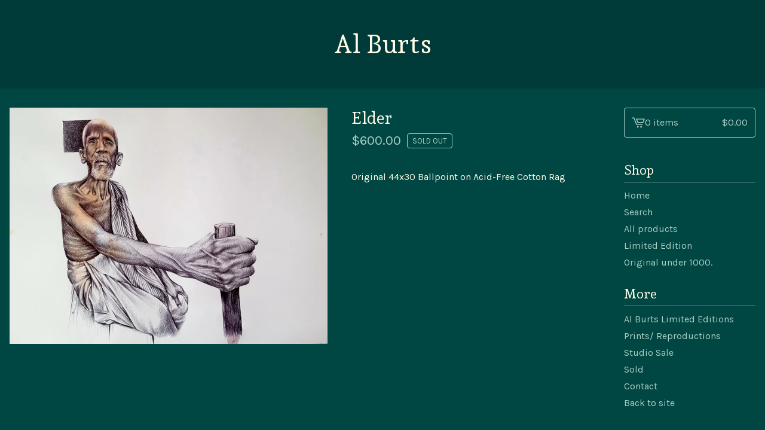

--- FILE ---
content_type: text/javascript
request_url: https://assets.bigcartel.com/theme_assets/100/1.20.2/theme.js?v=1
body_size: 87812
content:
function r(e,t){for(var i=0;i<t.length;i++){var n=t[i];n.enumerable=n.enumerable||!1,n.configurable=!0,"value"in n&&(n.writable=!0),Object.defineProperty(e,n.key,n)}}function Jt(e,t,i){t&&r(e.prototype,t),i&&r(e,i),Object.defineProperty(e,"prototype",{writable:!1})}
/*!
 * Splide.js
 * Version  : 4.1.2
 * License  : MIT
 * Copyright: 2022 Naotoshi Fujita
 */function camelCaseToDash(e){return e.replace(/([a-z])([A-Z])/g,"$1-$2").toLowerCase()}function arrayContainsArray(e,t){return 0!==t.length&&t.every((function(t){return e.indexOf(t)>=0}))}function unique(e,t,i){return i.indexOf(e)==t}function cartesianProduct(e){var t,i,n,o,s,r=[];if(!e||0==e.length)return e;for(s=e.splice(0,1)[0],e=cartesianProduct(e),t=0,n=s.length;t<n;t++)if(e&&e.length)for(i=0,o=e.length;i<o;i++)r.push([s[t]].concat(e[i]));else r.push([s[t]]);return r}function formatMoney(e,t=!0,i=!0,n=!1){const o=window.bigcartel?.account?.currency||"USD",s=navigator.language||"en-US";switch(window.bigcartel?.account?.moneyFormat||"sign"){case"sign":default:i=!0,n=!1;break;case"code":i=!1,n=!0;break;case"none":i=!1,n=!1}const r=new Intl.NumberFormat(s,{style:"currency",currency:o});let a;if(i)a=r.format(e);else{const t=r.formatToParts(e).find((e=>"fraction"===e.type));a=new Intl.NumberFormat(s,{style:"decimal",minimumFractionDigits:t?t.value.length:0,maximumFractionDigits:t?t.value.length:0}).format(e)}return n&&(a+=' <span class="currency_code">'+o+"</span>"),a}function setHeaderBottomPosition(){const e=document.querySelector("header").getBoundingClientRect().top;document.documentElement.style.setProperty("--header-bottom-position",`${e}px`)}function toggleSidebarNavigation(){setHeaderBottomPosition(),toggleMenuButton.classList.toggle("open"),sidebarNavigation.classList.toggle("open"),document.body.classList.toggle("show_menu");const e="true"===toggleMenuButton.getAttribute("aria-expanded");toggleMenuButton.setAttribute("aria-expanded",e?"false":"true")}function updateShareableLink(){fetch("/cart/shareable_link.json").then((e=>{if(!e.ok)throw new Error(`HTTP error! status: ${e.status}`);return e.json()})).then((e=>{if(!e?.shareable_link)throw new Error("Invalid response format");const t=document.querySelector(".copy-cart-link");t&&(t.href=e.shareable_link,t.dataset.clipboardText=e.shareable_link)})).catch((e=>{console.warn("Failed to update shareable cart link:",e);const t=document.querySelector(".copy-cart-link");t&&(t.style.display="none")}))}function updateInventoryMessage(e=null){const t=window.bigcartel.product,i=document.querySelector("[data-inventory-message]");if(!themeOptions?.showLowInventoryMessages||!i)return;i.textContent="";const n=t?.options||[];if(!e){const e=e=>n.length>0&&n.some((t=>t&&!t.sold_out&&t[e]));if(1===n.length){const e=n[0];return void(e&&!e.sold_out&&(e.isAlmostSoldOut?i.textContent=themeOptions.almostSoldOutMessage:e.isLowInventory&&(i.textContent=themeOptions.lowInventoryMessage)))}return void(n.length>1&&e("isLowInventory")&&(i.textContent=themeOptions.lowInventoryMessage))}const o=t.options.find((t=>t.id===parseInt(e)));o&&!o.sold_out&&(o.isAlmostSoldOut?i.textContent=themeOptions.almostSoldOutMessage:o.isLowInventory&&(i.textContent=themeOptions.lowInventoryMessage))}function enableAddButton(e){var t=$(".add-to-cart-button"),i=t.attr("data-add-title");t.attr("disabled",!1),priceTitle=e?" - "+formatMoney(e,!0,!0):"",t.html(i+priceTitle),t.attr("aria-label",t.text()),updateInventoryMessage($("#option").val()),showBnplMessaging(e,{alignment:"left",displayMode:"grid",pageType:"product"})}function disableAddButton(e){var t=$(".add-to-cart-button"),i=t.attr("data-add-title");if("sold-out"==e)i=t.attr("data-sold-title");t.is(":disabled")||t.attr("disabled","disabled"),t.html(i),t.attr("aria-label","")}function enableSelectOption(e){e.removeAttr("disabled"),e.text(e.attr("data-name")),e.removeAttr("disabled-type"),e.parent().is("span")&&e.unwrap()}function disableSelectOption(e,t){if("sold-out"===t&&(disabled_text=e.parent().attr("data-sold-text"),disabled_type="sold-out",!1===themeOptions.showSoldOutOptions?hide_option=!0:hide_option=!1),"unavailable"===t&&(disabled_text=e.parent().attr("data-unavailable-text"),disabled_type="unavailable",hide_option=!0),e.val()>0){var i=e.attr("data-name");e.attr("disabled",!0),e.text(i+" "+disabled_text),e.attr("disabled-type",disabled_type),!0===hide_option&&(e.parent().is("span")||e.wrap("<span>"))}}function validatePrice(e){const t=e=>"number"==typeof e&&e>0&&!isNaN(e),i=Number(e);if(t(i))return i;const n=window.bigcartel?.product?.default_price;return t(n)?n:null}function calculateLuminance(e){const t=e.replace("#",""),[i,n,o]=[0,2,4].map((e=>parseInt(t.substring(e,e+2),16)/255)).map((e=>e<=.03928?e/12.92:Math.pow((e+.055)/1.055,2.4)));return.2126*i+.7152*n+.0722*o}function getTextColorMode(e,t){const i=calculateLuminance(e)>.5;return"paypal"===t.toLowerCase()?i?"black":"white":i?"light":"dark"}function getStripeTextColors(e){const t=calculateLuminance(e)>.5;return isPaypalPresent()?t?"#000000":"#FFFFFF":themeColors?.primaryTextColor||PAYMENT_CONFIG.DEFAULT_COLORS.text}function getStripeBackgroundColors(e){const t=calculateLuminance(e)>.5;return isPaypalPresent()?t?"#FFFFFF":"#000000":e||PAYMENT_CONFIG.DEFAULT_COLORS.background}function getStripeAppearanceOptions(e,t="left"){const i=getCustomFontConfig(),n=i.cssSrc?[{cssSrc:i.cssSrc}]:[],o=i.family?`${i.family}, system-ui, sans-serif`:"system-ui, sans-serif";return{fonts:n,appearance:{variables:{colorText:getStripeTextColors(e),colorBackground:getStripeBackgroundColors(e),logoColor:getTextColorMode(e,"stripe"),fontFamily:o,fontSizeBase:"16px",fontSizeSm:"15px"},rules:{".PaymentMethodMessaging":{textAlign:t}}}}}function getCustomFontConfig(){if(isPaypalPresent())return{cssSrc:null,family:null};const e=window.bigcartel?.theme?.fonts?.primary_text_font;return{cssSrc:e?.url||null,family:e?.name||null}}function isPaypalPresent(){return window.bigcartel?.checkout?.paypal_merchant_id&&"undefined"!=typeof PayPalSDK}async function waitForContent(e,t={}){const i=t.maxWaitTime||2e3,n=t.pollInterval||200,o=t.minRetries||0,s=t.context||"Content",r=Math.max(o,Math.ceil(i/n));let a=0;const l=Date.now();let d=!1;for(;a<r;){if(await e()&&(d=!0,a>=o))break;if(a===r-1)break;await new Promise((e=>setTimeout(e,n))),a++}if(!d){const e=Date.now()-l;console.warn(`[BNPL] ${s} content detection timed out after ${e}ms (${a+1} attempts)`)}return d}async function showBnplMessaging(e=null,t={}){if(!themeOptions.showBnplMessaging)return;const i=document.getElementById(PAYMENT_CONFIG.PARENT_CONTAINER.containerId),n=document.getElementById(PAYMENT_CONFIG.SUPPORTED_PROCESSORS.stripe.containerId),o=document.getElementById(PAYMENT_CONFIG.SUPPORTED_PROCESSORS.paypal.containerId);if(!i||!n||!o)return;const s=validatePrice(e);if(!s)return void console.info("[BNPL] Invalid price:",e);const r={backgroundColor:themeColors?.contentBackgroundColor||themeColors?.backgroundColor||PAYMENT_CONFIG.DEFAULT_COLORS.background,primaryTextColor:themeColors?.primaryTextColor||PAYMENT_CONFIG.DEFAULT_COLORS.text},a=t.alignment||PAYMENT_CONFIG.DEFAULT_ALIGNMENT,l=t.pageType||"default",d=PAYMENT_CONFIG.SUPPORTED_PROCESSORS.paypal.pageTypes[l]||PAYMENT_CONFIG.SUPPORTED_PROCESSORS.paypal.pageTypes.default,c=t.displayMode?`display-${t.displayMode}`:"",u=/\bdisplay-\S+/g;i.className=i.className.replace(u,"");const h="auto"===n.style.height&&"visible"===n.style.overflow,p="auto"===o.style.height&&"visible"===o.style.overflow,f="static"===i.style.position&&!i.classList.contains("hidden")&&"auto"===i.style.left&&"auto"===i.style.top&&(h||p);n.classList.remove("visible"),o.classList.remove("visible"),i.classList.remove("dual-messaging"),f||(i.style.position="absolute",i.style.left="-9999px",i.style.top="-9999px",n.style.height="0",n.style.overflow="hidden",o.style.height="0",o.style.overflow="hidden");let m=!1,g=!1;try{m=await showPaypalMessaging(s,r,o,p,a,d),g=h?await updateStripeMessaging(s,r,n,a):await detectStripeWithExistingContainer(s,r,n,a)}catch(e){console.error("Error processing messaging:",e)}g&&n.classList.add("visible"),m&&o.classList.add("visible"),g&&m&&i.classList.add("dual-messaging"),m||g?(i.style.position="static",i.style.left="auto",i.style.top="auto",i.classList.remove("hidden"),c&&i.classList.add(c)):i.style.display="none"}async function detectStripeWithExistingContainer(e,{backgroundColor:t},i,n="left"){const o=PAYMENT_CONFIG.SUPPORTED_PROCESSORS.stripe.elementId,s=i.querySelector(`#${o}`),{bigcartel:r}=window;if(!s||"function"!=typeof Stripe||!r?.checkout?.stripe_publishable_key||!r?.account)return!1;try{i.style.height="0",i.style.overflow="hidden";const a=document.createElement("div");a.id="temp-stripe-container",a.style.position="fixed",a.style.bottom="0",a.style.right="0",a.style.width="500px",a.style.height="auto",a.style.overflow="visible",a.style.opacity="0.01",a.style.pointerEvents="none",a.style.zIndex="-1";const l=document.createElement("div");l.id="temp-stripe-element",a.appendChild(l),document.body.appendChild(a);const d=Stripe(r.checkout.stripe_publishable_key),c=getStripeAppearanceOptions(t,n),u=d.elements(c),h={amount:100*e,currency:r.account.currency,paymentMethodTypes:PAYMENT_CONFIG.SUPPORTED_PROCESSORS.stripe.paymentMethodTypes,countryCode:r.account.country?.code},p=u.create("paymentMethodMessaging",h);await p.mount("#temp-stripe-element");const f=async()=>{const e=l.querySelector("iframe");if(!e)return!1;return e.offsetHeight>=PAYMENT_CONFIG.SUPPORTED_PROCESSORS.stripe.heightThresholds.minVisibleHeight};let m=await waitForContent(f,{maxWaitTime:PAYMENT_CONFIG.SUPPORTED_PROCESSORS.stripe.detection.maxWaitTime,pollInterval:PAYMENT_CONFIG.SUPPORTED_PROCESSORS.stripe.detection.pollInterval,minRetries:PAYMENT_CONFIG.SUPPORTED_PROCESSORS.stripe.detection.minRetries,context:"Stripe"});if(document.body.removeChild(a),m){s.innerHTML="";const e=d.elements(c).create("paymentMethodMessaging",h);await e.mount(`#${o}`),i.style.height="auto",i.style.overflow="visible"}return m}catch(e){console.warn("[BNPL] Error detecting Stripe messaging:",{message:e.message,name:e.name,context:"Detection phase"});const t=document.getElementById("temp-stripe-container");return t&&t.parentNode&&t.parentNode.removeChild(t),!1}}async function updateStripeMessaging(e,{backgroundColor:t},i,n="left"){const o=PAYMENT_CONFIG.SUPPORTED_PROCESSORS.stripe.elementId,s=i.querySelector(`#${o}`);if(!s||"function"!=typeof Stripe)return!1;const{bigcartel:r}=window;if(!r?.checkout?.stripe_publishable_key||!r.account)return!1;try{const a=s.parentNode;a.removeChild(s);const l=document.createElement("div");l.id=o,a.appendChild(l);const d=Stripe(r.checkout.stripe_publishable_key),c=getStripeAppearanceOptions(t,n),u=d.elements(c),h={amount:100*e,currency:r.account.currency,paymentMethodTypes:PAYMENT_CONFIG.SUPPORTED_PROCESSORS.stripe.paymentMethodTypes,countryCode:r.account.country?.code},p=u.create("paymentMethodMessaging",h);await p.mount(`#${o}`),await new Promise((e=>setTimeout(e,1.5*PAYMENT_CONFIG.SUPPORTED_PROCESSORS.stripe.timeouts.initialization)));return!!l.querySelector("iframe")||(i.style.height="0",i.style.overflow="hidden",!1)}catch(e){return console.warn("[BNPL] Stripe messaging update error:",e),!1}}async function showPaypalMessaging(e,{backgroundColor:t},i,n=!1,o="left",s="product-details"){const r=PAYMENT_CONFIG.SUPPORTED_PROCESSORS.paypal.elementId;if(!i||"undefined"==typeof PayPalSDK)return!1;try{i.innerHTML="";const n=document.createElement("div");n.id=r,n.setAttribute("data-rendering-id",Date.now()),i.appendChild(n),n.style.display="block";let a=!1;const l=PayPalSDK.Messages({amount:e,pageType:s,style:{layout:"text",logo:{type:"primary",position:"left"},text:{color:getTextColorMode(t,"paypal"),size:"14",align:o}},onRender:()=>{n.offsetHeight>0&&(i.style.height="auto",i.style.overflow="visible",a=!0)}});return await l.render(`#${r}`),await new Promise((e=>setTimeout(e,PAYMENT_CONFIG.SUPPORTED_PROCESSORS.paypal.timeouts.render))),!a&&n.offsetHeight>0&&(i.style.height="auto",i.style.overflow="visible",a=!0),a||console.warn(`[BNPL] PayPal message did not render visibly within the ${PAYMENT_CONFIG.SUPPORTED_PROCESSORS.paypal.timeouts.render}ms timeout.`),a}catch(e){return console.warn("[BNPL] PayPal messaging error:",e),!1}}function processProduct(e){e.has_option_groups&&(setInitialProductOptionStatuses(e),$(".product_option_group").on("change",(function(){$("#option").val(0),processAvailableDropdownOptions(e,$(this))})),$("#option").val()>0&&enableAddButton()),$(".product_option_select").length&&!1===themeOptions.showSoldOutOptions&&$('option[disabled-type="sold-out"]').wrap("<span>"),$(".reset-selection-button").on("click",(function(){$("#option").val(0),$(this).hide(),enableAddButton(),$(".product_option_group option").each((function(e,t){t.value>0&&enableSelectOption($(t))})),setInitialProductOptionStatuses(e)}))}function createCartesianProductOptions(e){for(product_option_groups=[],ogIndex=0;ogIndex<e.option_groups.length;ogIndex++){for(product_option_group_group_values=[],ogvIndex=0;ogvIndex<e.option_groups[ogIndex].values.length;ogvIndex++)product_option_group_group_values.push(e.option_groups[ogIndex].values[ogvIndex].id);product_option_groups.push(product_option_group_group_values)}return cartesianProduct(product_option_groups)}function setInitialProductOptionStatuses(e){for(product_option_group_values=[],ogIndex=0;ogIndex<e.option_groups.length;ogIndex++)for(ogvIndex=0;ogvIndex<e.option_groups[ogIndex].values.length;ogvIndex++)product_option_group_values.push(e.option_groups[ogIndex].values[ogvIndex].id);for(cartesian_options=createCartesianProductOptions(e),pogv=0;pogv<product_option_group_values.length;pogv++){var t=product_option_group_values[pogv],i=0,n=0,o=0;for(co=0;co<cartesian_options.length;co++)cartesian_options[co].includes(t)&&(product_option=findProductOptionByValueArray(e.options,cartesian_options[co]),product_option&&(o++,product_option.sold_out&&n++),i++);dropdown_select=$(".product_option_group option[value='"+t+"']"),0!==o&&i!==n&&o!==n||(0===o&&(disable_type="unavailable"),i!==n&&o!==n||(disable_type="sold-out"),disableSelectOption(dropdown_select,disable_type))}}function processAvailableDropdownOptions(e,t){if(selected_values=getSelectedValues(),num_selected=selected_values.count((function(e){return e>0})),allSelected=selected_values.every(isGreaterThanZero),num_option_groups=e.option_groups.length,changed_value=parseInt(t.val()),selected_value=[],selected_value.push(changed_value),this_group_id=t.attr("data-group-id"),$(".product_option_group").not(t).find("option").each((function(e,t){t.value>0&&enableSelectOption($(t))})),cartesian_options=createCartesianProductOptions(e),1===num_selected&&num_option_groups>1)for(ogIndex=0;ogIndex<e.option_groups.length;ogIndex++){var n=e.option_groups[ogIndex];if(n.id!=this_group_id)for(ogvIndex=0;ogvIndex<n.values.length;ogvIndex++){var o=n.values[ogvIndex];option_group_value_array=[],option_group_value_array.push(changed_value),option_group_value_array.push(parseInt(o.id));var s=0,r=0,a=0;for(co=0;co<cartesian_options.length;co++)arrayContainsArray(cartesian_options[co],option_group_value_array)&&(product_option=findProductOptionByValueArray(e.options,cartesian_options[co]),product_option&&(a++,product_option.sold_out&&r++),s++);dropdown_select=$(".product_option_group option[value='"+o.id+"']"),0!==a&&s!==r&&a!==r||(0===a&&(disable_type="unavailable"),s!==r&&a!==r||(disable_type="sold-out"),disableSelectOption(dropdown_select,disable_type))}}if(2===num_selected&&3===num_option_groups)for($(".product_option_group").each((function(e,t){0==t.value&&(unselected_group_id=parseInt($(t).attr("data-group-id")))})),ogIndex=0;ogIndex<e.option_groups.length;ogIndex++)if((n=e.option_groups[ogIndex]).id!=this_group_id)for(ogvIndex=0;ogvIndex<n.values.length;ogvIndex++){o=n.values[ogvIndex],option_group_value_array=[],option_group_value_array.push(changed_value),option_group_value_array.push(parseInt(o.id));s=0,r=0,a=0;for(co=0;co<cartesian_options.length;co++)arrayContainsArray(cartesian_options[co],option_group_value_array)&&(product_option=findProductOptionByValueArray(e.options,cartesian_options[co]),product_option&&(a++,product_option.sold_out&&r++),s++);if(n.id===unselected_group_id){for(option_group_value_array=[],option_group_value_array.push(parseInt(o.id)),svIndex=0;svIndex<selected_values.length;svIndex++)selected_values[svIndex]>0&&option_group_value_array.push(selected_values[svIndex]);product_option=findProductOptionByValueArray(e.options,option_group_value_array),dropdown_select=$(".product_option_group option[value='"+o.id+"']"),product_option?product_option.sold_out&&disableSelectOption(dropdown_select,"sold-out"):disableSelectOption(dropdown_select,"unavailable")}dropdown_select=$(".product_option_group option[value='"+o.id+"']"),0!==a&&s!==r&&a!==r||(0===a&&(disable_type="unavailable"),s!==r&&a!==r||(disable_type="sold-out"),disableSelectOption(dropdown_select,disable_type))}num_selected>1&&allSelected&&$(".product_option_group").not(t).each((function(t,n){(n=$(n)).find("option").each((function(t,o){if(is_selected=$(o).is(":selected"),!is_selected&&o.value>0)for(option_group_value_array=[],option_group_value_array.push(parseInt(o.value)),$(".product_option_group").not(n).each((function(e,t){option_group_value_array.push(parseInt(t.value))})),product_option=findProductOptionByValueArray(e.options,option_group_value_array),i=0;i<option_group_value_array.length;i++)dropdown_select=$(".product_option_group option[value='"+option_group_value_array[i]+"']").not(":selected"),dropdown_select&&(product_option?product_option.sold_out?disableSelectOption(dropdown_select,"sold-out"):enableSelectOption(dropdown_select):disableSelectOption(dropdown_select,"unavailable"))}))})),allSelected&&(product_option=findProductOptionByValueArray(e.options,selected_values),product_option&&!product_option.sold_out&&product_option.id>0?($("#option").val(product_option.id),enableAddButton(product_option.price),num_option_groups>1&&$(".reset-selection-button").fadeIn("fast")):disableAddButton("sold-out"))}function findProductOptionByValueArray(e,t){for(var i=0;i<e.length;i++)if(option_group_values=e[i].option_group_values,option_ids=[],option_group_values.forEach((function(e){option_ids.push(e.id)})),arrayContainsArray(option_ids,t))return e[i]}function getSelectedValues(){return selected_values=[],$(".product_option_group").each((function(e,t){selected_values.push(parseInt(t.value))})),selected_values}function updateSlideContainer(){const e=document.querySelector(".product-thumbnails--list"),t=Math.round(e.getBoundingClientRect().width),i=Math.round(e.scrollWidth),n=document.querySelectorAll(".thumb-scroller"),o=document.querySelectorAll(".current-slide-number");i>t?(e.classList.add("is-overflow"),n.forEach((e=>{e.classList.remove("hidden")}))):(e.classList.remove("is-overflow"),n.forEach((e=>{e.classList.add("hidden")}))),o.forEach((e=>{e.textContent=`${splide.index+1}`}))}var n,t;!function(e){"use strict";function t(e){if(!e||"string"!=typeof e)return null;const t=e.trim();if(/^[a-zA-Z0-9_-]{11}$/.test(t))return t;const i=[/(?:(?:m\.)?youtube(?:-nocookie)?\.com\/watch\?v=)([a-zA-Z0-9_-]{11})/,/(?:(?:m\.)?youtube(?:-nocookie)?\.com\/embed\/)([a-zA-Z0-9_-]{11})/,/(?:(?:m\.)?youtube(?:-nocookie)?\.com\/shorts\/)([a-zA-Z0-9_-]{11})/,/(?:youtu\.be\/)([a-zA-Z0-9_-]{11})/];for(const e of i){const i=t.match(e);if(i&&i[1])return i[1]}return null}function i(e){if(!e||"string"!=typeof e)return null;const t=e.trim().match(/(?:vimeo\.com\/)(?:.*\/)?(\d+)/);return t?t[1]:null}function n(e){if(!e)return null;if(e.includes("youtube.com")||e.includes("youtube-nocookie.com")||e.includes("youtu.be")){const i=t(e);return i?{type:"youtube",id:i}:null}if(e.includes("vimeo.com")){const t=i(e);return t?{type:"vimeo",id:t}:null}if(e.includes("twitch.tv")){const t=e.match(/twitch\.tv\/([^/?]+)/);return t?{type:"twitch",id:t[1]}:null}if(e.includes("dailymotion.com")){const t=e.match(/(?:dailymotion\.com.*\/video|dai\.ly)\/([^_]+)/);return t?{type:"dailymotion",id:t[1]}:null}return{type:"direct",url:e}}function o(e,t){const i={twitch:"https://cdnjs.cloudflare.com/ajax/libs/mediaelement/7.0.7/renderers/twitch.min.js",vimeo:"https://cdnjs.cloudflare.com/ajax/libs/mediaelement/7.0.7/renderers/vimeo.min.js"};if(document.querySelector(`script[src*="${e}.min.js"]`))return void t();const n=document.createElement("script");n.src=i[e],n.onload=t,n.onerror=()=>{console.error(`Failed to load ${e} renderer`)},document.head.appendChild(n)}function s(e,t){const i=document.createElement("div");i.className="video-placeholder twitch-placeholder",i.innerHTML=`\n            <div class="twitch-placeholder-content">\n                <div class="twitch-placeholder-icon">\n                    <svg width="40" height="40" viewBox="0 0 40 40" fill="currentColor">\n                        <path d="M8.5 1L3 6.5v24h7V37l5.5-6.5H22L32 21.5V1H8.5zm21 18.5L26 23h-5.5l-4.5 4.5V23H11V3h18.5v16.5z"/>\n                        <path d="M26 8v9h-2V8h2zm-6.5 0v9h-2V8h2z"/>\n                    </svg>\n                </div>\n                <div class="twitch-placeholder-text">\n                    <p>Twitch videos can't be previewed in Shop designer.</p>\n                    <p>Don't worry, it'll appear in your live shop!</p>\n                    <small>Channel: ${t}</small>\n                </div>\n            </div>\n        `,e.innerHTML="",e.appendChild(i)}function r(t,i,r={}){function a(){const i=document.createElement("video");if(i.id=`${t}-player`,i.setAttribute("controls",""),i.style.width="100%",i.style.height="auto","youtube"===p.type)i.src=`https://www.youtube-nocookie.com/embed/${p.id}?controls=0&modestbranding=1&rel=0`;else if("vimeo"===p.type)i.src=`https://player.vimeo.com/video/${p.id}?dnt=1&title=0&byline=0&portrait=0&badge=0`;else if("twitch"===p.type)i.src=`https://www.twitch.tv/${p.id}`;else{if("direct"!==p.type)return l.innerHTML='<div class="video-placeholder"><p>Video platform not supported</p></div>',!1;i.src=p.url}l.innerHTML="",l.appendChild(i);try{if("undefined"==typeof MediaElementPlayer)return console.error("MediaElement.js not loaded. Please include MediaElement.js library."),l.innerHTML='<div class="video-placeholder"><p>Video player library not loaded</p></div>',!1;{const n=new MediaElementPlayer(i,{enableAutosize:!0,stretching:"responsive",features:["playpause","progress","current","duration","volume","pip","fullscreen"],overlayPlayButton:!1,controls:"twitch"!==p.type});let o;function s(){clearTimeout(o),o=setTimeout((()=>{if(n&&n.media){const e=l.querySelector(".mejs__container");e&&(e.style.removeProperty("width"),e.style.removeProperty("height"),e.style.removeProperty("max-width"),e.style.removeProperty("max-height"));const t=l.querySelector(".mejs__mediaelement video, .mejs__mediaelement iframe");t&&(t.style.removeProperty("width"),t.style.removeProperty("height"))}}),100)}e.addEventListener("resize",s),n._cleanup=()=>{e.removeEventListener("resize",s)}}}catch(r){return console.error("Error initializing MediaElement.js player:",r),l.innerHTML='<div class="video-placeholder"><p>Error loading video player</p></div>',!1}}const l=document.getElementById(t);if(!l)return console.error("Video embed container not found with ID:",t),!1;l.classList.add("video-embed-container");const{size:d="medium",border:c="sharp",posterQuality:u="maxresdefault",playLabel:h="Play Video"}=r;l.classList.remove("size-small","size-medium","size-large","size-full-width"),l.classList.add(`size-${d}`),l.classList.remove("border-rounded","border-sharp"),"rounded"==c&&l.classList.add(`border-${c}`);const p=n(i);if(p&&l.setAttribute("data-video-type",p.type),!p)return console.error("Invalid video URL format:",i),l.innerHTML='<div class="video-placeholder"><p>Invalid video URL format</p></div>',!1;const f=e.self!==e.top,m="true"===new URLSearchParams(e.location.search).get("test_iframe");return"twitch"===p.type&&(f||m)?(s(l,p.id),!0):("twitch"===p.type?o("twitch",a):"vimeo"===p.type?o("vimeo",a):a(),!0)}e.BCVideo={extractYouTubeVideoId:t,extractVimeoVideoId:i,detectVideoType:n,init:r}}(window),function(e){var t=function(e,t,i){"use strict";var n,o;if(function(){var t,i={lazyClass:"lazyload",loadedClass:"lazyloaded",loadingClass:"lazyloading",preloadClass:"lazypreload",errorClass:"lazyerror",autosizesClass:"lazyautosizes",srcAttr:"data-src",srcsetAttr:"data-srcset",sizesAttr:"data-sizes",minSize:40,customMedia:{},init:!0,expFactor:1.5,hFac:.8,loadMode:2,loadHidden:!0,ricTimeout:0,throttleDelay:125};for(t in o=e.lazySizesConfig||e.lazysizesConfig||{},i)t in o||(o[t]=i[t])}(),!t||!t.getElementsByClassName)return{init:function(){},cfg:o,noSupport:!0};var s=t.documentElement,r=e.HTMLPictureElement,a="addEventListener",l="getAttribute",d=e[a].bind(e),c=e.setTimeout,u=e.requestAnimationFrame||c,h=e.requestIdleCallback,p=/^picture$/i,f=["load","error","lazyincluded","_lazyloaded"],m={},g=Array.prototype.forEach,v=function(e,t){return m[t]||(m[t]=new RegExp("(\\s|^)"+t+"(\\s|$)")),m[t].test(e[l]("class")||"")&&m[t]},y=function(e,t){v(e,t)||e.setAttribute("class",(e[l]("class")||"").trim()+" "+t)},b=function(e,t){var i;(i=v(e,t))&&e.setAttribute("class",(e[l]("class")||"").replace(i," "))},w=function(e,t,i){var n=i?a:"removeEventListener";i&&w(e,t),f.forEach((function(i){e[n](i,t)}))},E=function(e,i,o,s,r){var a=t.createEvent("Event");return o||(o={}),o.instance=n,a.initEvent(i,!s,!r),a.detail=o,e.dispatchEvent(a),a},S=function(t,i){var n;!r&&(n=e.picturefill||o.pf)?(i&&i.src&&!t[l]("srcset")&&t.setAttribute("srcset",i.src),n({reevaluate:!0,elements:[t]})):i&&i.src&&(t.src=i.src)},x=function(e,t){return(getComputedStyle(e,null)||{})[t]},_=function(e,t,i){for(i=i||e.offsetWidth;i<o.minSize&&t&&!e._lazysizesWidth;)i=t.offsetWidth,t=t.parentNode;return i},C=function(){var e,i,n=[],o=[],s=n,r=function(){var t=s;for(s=n.length?o:n,e=!0,i=!1;t.length;)t.shift()();e=!1},a=function(n,o){e&&!o?n.apply(this,arguments):(s.push(n),i||(i=!0,(t.hidden?c:u)(r)))};return a._lsFlush=r,a}(),P=function(e,t){return t?function(){C(e)}:function(){var t=this,i=arguments;C((function(){e.apply(t,i)}))}},T=function(e){var t,n=0,s=o.throttleDelay,r=o.ricTimeout,a=function(){t=!1,n=i.now(),e()},l=h&&r>49?function(){h(a,{timeout:r}),r!==o.ricTimeout&&(r=o.ricTimeout)}:P((function(){c(a)}),!0);return function(e){var o;(e=!0===e)&&(r=33),t||(t=!0,(o=s-(i.now()-n))<0&&(o=0),e||o<9?l():c(l,o))}},A=function(e){var t,n,o=99,s=function(){t=null,e()},r=function(){var e=i.now()-n;e<o?c(r,o-e):(h||s)(s)};return function(){n=i.now(),t||(t=c(r,o))}},L=function(){var r,h,f,m,_,L,I,M,N,F,O,z,D=/^img$/i,j=/^iframe$/i,R="onscroll"in e&&!/(gle|ing)bot/.test(navigator.userAgent),B=0,H=0,U=0,q=-1,V=function(e){U--,(!e||U<0||!e.target)&&(U=0)},W=function(e){return null==z&&(z="hidden"==x(t.body,"visibility")),z||!("hidden"==x(e.parentNode,"visibility")&&"hidden"==x(e,"visibility"))},Z=function(e,i){var n,o=e,r=W(e);for(M-=i,O+=i,N-=i,F+=i;r&&(o=o.offsetParent)&&o!=t.body&&o!=s;)(r=(x(o,"opacity")||1)>0)&&"visible"!=x(o,"overflow")&&(n=o.getBoundingClientRect(),r=F>n.left&&N<n.right&&O>n.top-1&&M<n.bottom+1);return r},$=function(){var e,i,a,d,c,u,p,f,g,v,y,b,w=n.elements;if((m=o.loadMode)&&U<8&&(e=w.length)){for(i=0,q++;i<e;i++)if(w[i]&&!w[i]._lazyRace)if(!R||n.prematureUnveil&&n.prematureUnveil(w[i]))te(w[i]);else if((f=w[i][l]("data-expand"))&&(u=1*f)||(u=H),v||(v=!o.expand||o.expand<1?s.clientHeight>500&&s.clientWidth>500?500:370:o.expand,n._defEx=v,y=v*o.expFactor,b=o.hFac,z=null,H<y&&U<1&&q>2&&m>2&&!t.hidden?(H=y,q=0):H=m>1&&q>1&&U<6?v:B),g!==u&&(L=innerWidth+u*b,I=innerHeight+u,p=-1*u,g=u),a=w[i].getBoundingClientRect(),(O=a.bottom)>=p&&(M=a.top)<=I&&(F=a.right)>=p*b&&(N=a.left)<=L&&(O||F||N||M)&&(o.loadHidden||W(w[i]))&&(h&&U<3&&!f&&(m<3||q<4)||Z(w[i],u))){if(te(w[i]),c=!0,U>9)break}else!c&&h&&!d&&U<4&&q<4&&m>2&&(r[0]||o.preloadAfterLoad)&&(r[0]||!f&&(O||F||N||M||"auto"!=w[i][l](o.sizesAttr)))&&(d=r[0]||w[i]);d&&!c&&te(d)}},G=T($),Y=function(e){var t=e.target;t._lazyCache?delete t._lazyCache:(V(e),y(t,o.loadedClass),b(t,o.loadingClass),w(t,K),E(t,"lazyloaded"))},X=P(Y),K=function(e){X({target:e.target})},J=function(e,t){try{e.contentWindow.location.replace(t)}catch(i){e.src=t}},Q=function(e){var t,i=e[l](o.srcsetAttr);(t=o.customMedia[e[l]("data-media")||e[l]("media")])&&e.setAttribute("media",t),i&&e.setAttribute("srcset",i)},ee=P((function(e,t,i,n,s){var r,a,d,u,h,m;(h=E(e,"lazybeforeunveil",t)).defaultPrevented||(n&&(i?y(e,o.autosizesClass):e.setAttribute("sizes",n)),a=e[l](o.srcsetAttr),r=e[l](o.srcAttr),s&&(u=(d=e.parentNode)&&p.test(d.nodeName||"")),m=t.firesLoad||"src"in e&&(a||r||u),h={target:e},y(e,o.loadingClass),m&&(clearTimeout(f),f=c(V,2500),w(e,K,!0)),u&&g.call(d.getElementsByTagName("source"),Q),a?e.setAttribute("srcset",a):r&&!u&&(j.test(e.nodeName)?J(e,r):e.src=r),s&&(a||u)&&S(e,{src:r})),e._lazyRace&&delete e._lazyRace,b(e,o.lazyClass),C((function(){var t=e.complete&&e.naturalWidth>1;m&&!t||(t&&y(e,"ls-is-cached"),Y(h),e._lazyCache=!0,c((function(){"_lazyCache"in e&&delete e._lazyCache}),9)),"lazy"==e.loading&&U--}),!0)})),te=function(e){if(!e._lazyRace){var t,i=D.test(e.nodeName),n=i&&(e[l](o.sizesAttr)||e[l]("sizes")),s="auto"==n;(!s&&h||!i||!e[l]("src")&&!e.srcset||e.complete||v(e,o.errorClass)||!v(e,o.lazyClass))&&(t=E(e,"lazyunveilread").detail,s&&k.updateElem(e,!0,e.offsetWidth),e._lazyRace=!0,U++,ee(e,t,s,n,i))}},ie=A((function(){o.loadMode=3,G()})),ne=function(){3==o.loadMode&&(o.loadMode=2),ie()},oe=function(){h||(i.now()-_<999?c(oe,999):(h=!0,o.loadMode=3,G(),d("scroll",ne,!0)))};return{_:function(){_=i.now(),n.elements=t.getElementsByClassName(o.lazyClass),r=t.getElementsByClassName(o.lazyClass+" "+o.preloadClass),d("scroll",G,!0),d("resize",G,!0),d("pageshow",(function(e){if(e.persisted){var i=t.querySelectorAll("."+o.loadingClass);i.length&&i.forEach&&u((function(){i.forEach((function(e){e.complete&&te(e)}))}))}})),e.MutationObserver?new MutationObserver(G).observe(s,{childList:!0,subtree:!0,attributes:!0}):(s[a]("DOMNodeInserted",G,!0),s[a]("DOMAttrModified",G,!0),setInterval(G,999)),d("hashchange",G,!0),["focus","mouseover","click","load","transitionend","animationend"].forEach((function(e){t[a](e,G,!0)})),/d$|^c/.test(t.readyState)?oe():(d("load",oe),t[a]("DOMContentLoaded",G),c(oe,2e4)),n.elements.length?($(),C._lsFlush()):G()},checkElems:G,unveil:te,_aLSL:ne}}(),k=function(){var e,i=P((function(e,t,i,n){var o,s,r;if(e._lazysizesWidth=n,n+="px",e.setAttribute("sizes",n),p.test(t.nodeName||""))for(s=0,r=(o=t.getElementsByTagName("source")).length;s<r;s++)o[s].setAttribute("sizes",n);i.detail.dataAttr||S(e,i.detail)})),n=function(e,t,n){var o,s=e.parentNode;s&&(n=_(e,s,n),(o=E(e,"lazybeforesizes",{width:n,dataAttr:!!t})).defaultPrevented||(n=o.detail.width)&&n!==e._lazysizesWidth&&i(e,s,o,n))},s=function(){var t,i=e.length;if(i)for(t=0;t<i;t++)n(e[t])},r=A(s);return{_:function(){e=t.getElementsByClassName(o.autosizesClass),d("resize",r)},checkElems:r,updateElem:n}}(),I=function(){!I.i&&t.getElementsByClassName&&(I.i=!0,k._(),L._())};return c((function(){o.init&&I()})),n={cfg:o,autoSizer:k,loader:L,init:I,uP:S,aC:y,rC:b,hC:v,fire:E,gW:_,rAF:C}}(e,e.document,Date);e.lazySizes=t,"object"==typeof module&&module.exports&&(module.exports=t)}("undefined"!=typeof window?window:{}),function(e,t){if(e){var i=function(){t(e.lazySizes),e.removeEventListener("lazyunveilread",i,!0)};t=t.bind(null,e,e.document),"object"==typeof module&&module.exports?t(require("lazysizes")):"function"==typeof define&&define.amd?define(["lazysizes"],t):e.lazySizes?i():e.addEventListener("lazyunveilread",i,!0)}}("undefined"!=typeof window?window:0,(function(e,t,i){"use strict";var n=[].slice,o=/blur-up["']*\s*:\s*["']*(always|auto)/,s=/image\/(jpeg|png|gif|svg\+xml)/,r="[data-uri]",a=function(t){var n=t.getAttribute("data-media")||t.getAttribute("media"),o=t.getAttribute("type");return(!o||s.test(o))&&(!n||e.matchMedia(i.cfg.customMedia[n]||n).matches)},l=function(e,t){var i;return(e?n.call(e.querySelectorAll("source, img")):[t]).forEach((function(e){if(!i){var t=e.getAttribute("data-lowsrc");t&&a(e)&&(i=t)}})),i},d=function(e,n,o,s){var r,a=!1,l=!1,d="always"==s?0:Date.now(),c=0,u=(e||n).parentNode,h=function(){r&&i.rAF((function(){i.rC(n,"ls-blur-up-is-loading");try{r.parentNode.removeChild(r)}catch(e){}r=null}))},p=function(e){c++,l=e||l,e?h():c>1&&setTimeout(h,5e3)},f=function(){n.removeEventListener("load",f),n.removeEventListener("error",f),r&&i.rAF((function(){r&&i.aC(r,"ls-original-loaded")})),"always"!=s&&(!a||Date.now()-d<66)?p(!0):p()};(function(){if(o){var d=function(e){a=!0,r||(r=e.target),i.rAF((function(){i.rC(n,"ls-blur-up-is-loading"),r&&i.aC(r,"ls-blur-up-loaded")})),r&&(r.removeEventListener("load",d),r.removeEventListener("error",d))};(r=t.createElement("img")).addEventListener("load",d),r.addEventListener("error",d),r.className="ls-blur-up-img",r.cssText=n.cssText,r.src=o,r.alt="",r.setAttribute("aria-hidden","true"),u.insertBefore(r,(e||n).nextSibling),
"always"!=s&&(r.style.visibility="hidden",i.rAF((function(){r&&setTimeout((function(){r&&i.rAF((function(){!l&&r&&(r.style.visibility="")}))}),i.cfg.blurupCacheDelay||33)})))}})(),n.addEventListener("load",f),n.addEventListener("error",f),i.aC(n,"ls-blur-up-is-loading");var m=function(e){u==e.target&&(i.aC(r||n,"ls-inview"),p(),u.removeEventListener("lazybeforeunveil",m))};u.getAttribute("data-expand")||u.setAttribute("data-expand",-1),u.addEventListener("lazybeforeunveil",m),i.aC(u,i.cfg.lazyClass)};e.addEventListener("lazybeforeunveil",(function(e){var t=e.detail;if(t.instance==i&&t.blurUp){var n=e.target,o=n.parentNode;"PICTURE"!=o.nodeName&&(o=null),d(o,n,l(o,n)||r,t.blurUp)}})),e.addEventListener("lazyunveilread",(function(e){var t=e.detail;if(t.instance==i){var n=e.target,s=(getComputedStyle(n,null)||{fontFamily:""}).fontFamily.match(o);(s||n.getAttribute("data-lowsrc"))&&(t.blurUp=s&&s[1]||i.cfg.blurupMode||"always")}}))})),function(e,t){if(e){var i=function(){t(e.lazySizes),e.removeEventListener("lazyunveilread",i,!0)};t=t.bind(null,e,e.document),"object"==typeof module&&module.exports?t(require("lazysizes")):"function"==typeof define&&define.amd?define(["lazysizes"],t):e.lazySizes?i():e.addEventListener("lazyunveilread",i,!0)}}("undefined"!=typeof window?window:0,(function(e,t,i){"use strict";var n,o,s,r,a,l,d,c,u,h,p,f,m,g,v,y,b,w,E=i.cfg,S=t.createElement("img"),x="sizes"in S&&"srcset"in S,_=/\s+\d+h/g,C=(o=/\s+(\d+)(w|h)\s+(\d+)(w|h)/,s=Array.prototype.forEach,function(){var e=t.createElement("img"),n=function(e){var t,i,n=e.getAttribute(E.srcsetAttr);n&&(i=n.match(o))&&((t="w"==i[2]?i[1]/i[3]:i[3]/i[1])&&e.setAttribute("data-aspectratio",t),e.setAttribute(E.srcsetAttr,n.replace(_,"")))},r=function(e){if(e.detail.instance==i){var t=e.target.parentNode;t&&"PICTURE"==t.nodeName&&s.call(t.getElementsByTagName("source"),n),n(e.target)}},a=function(){e.currentSrc&&t.removeEventListener("lazybeforeunveil",r)};t.addEventListener("lazybeforeunveil",r),e.onload=a,e.onerror=a,e.srcset="data:,a 1w 1h",e.complete&&a()});(E.supportsType||(E.supportsType=function(e){return!e}),e.HTMLPictureElement&&x)?!i.hasHDescriptorFix&&t.msElementsFromPoint&&(i.hasHDescriptorFix=!0,C()):e.picturefill||E.pf||(E.pf=function(t){var i,o;if(!e.picturefill)for(i=0,o=t.elements.length;i<o;i++)n(t.elements[i])},c=function(e,t){return e.w-t.w},u=/^\s*\d+\.*\d*px\s*$/,h=function(e){for(var t,i,n=e.length,o=e[n-1],s=0;s<n;s++)if((o=e[s]).d=o.w/e.w,o.d>=e.d){!o.cached&&(t=e[s-1])&&t.d>e.d-.13*Math.pow(e.d,2.2)&&(i=Math.pow(t.d-.6,1.6),t.cached&&(t.d+=.15*i),t.d+(o.d-e.d)*i>e.d&&(o=t));break}return o},a=/(([^,\s].[^\s]+)\s+(\d+)w)/g,l=/\s/,d=function(e,t,i,n){r.push({c:t,u:i,w:1*n})},p=function(e){return r=[],(e=e.trim()).replace(_,"").replace(a,d),r.length||!e||l.test(e)||r.push({c:e,u:e,w:99}),r},f=function(){var e,i,o;f.init||(f.init=!0,addEventListener("resize",(i=t.getElementsByClassName("lazymatchmedia"),o=function(){var e,t;for(e=0,t=i.length;e<t;e++)n(i[e])},function(){clearTimeout(e),e=setTimeout(o,66)})))},m=function(t,n){var o,s=t.getAttribute("srcset")||t.getAttribute(E.srcsetAttr);!s&&n&&(s=t._lazypolyfill?t._lazypolyfill._set:t.getAttribute(E.srcAttr)||t.getAttribute("src")),t._lazypolyfill&&t._lazypolyfill._set==s||(o=p(s||""),n&&t.parentNode&&(o.isPicture="PICTURE"==t.parentNode.nodeName.toUpperCase(),o.isPicture&&e.matchMedia&&(i.aC(t,"lazymatchmedia"),f())),o._set=s,Object.defineProperty(t,"_lazypolyfill",{value:o,writable:!0}))},g=function(t){var n=e.devicePixelRatio||1,o=i.getX&&i.getX(t);return Math.min(o||n,2.5,n)},v=function(t){return e.matchMedia?(v=function(e){return!e||(matchMedia(e)||{}).matches},v(t)):!t},y=function(e){var t,n,o,s,r,a,l;if(m(s=e,!0),(r=s._lazypolyfill).isPicture)for(n=0,o=(t=e.parentNode.getElementsByTagName("source")).length;n<o;n++)if(E.supportsType(t[n].getAttribute("type"),e)&&v(t[n].getAttribute("media"))){s=t[n],m(s),r=s._lazypolyfill;break}return r.length>1?(l=s.getAttribute("sizes")||"",l=u.test(l)&&parseInt(l,10)||i.gW(e,e.parentNode),r.d=g(e),!r.src||!r.w||r.w<l?(r.w=l,a=h(r.sort(c)),r.src=a):a=r.src):a=r[0],a},(b=function(e){if(!x||!e.parentNode||"PICTURE"==e.parentNode.nodeName.toUpperCase()){var t=y(e);t&&t.u&&e._lazypolyfill.cur!=t.u&&(e._lazypolyfill.cur=t.u,t.cached=!0,e.setAttribute(E.srcAttr,t.u),e.setAttribute("src",t.u))}}).parse=p,n=b,E.loadedClass&&E.loadingClass&&(w=[],['img[sizes$="px"][srcset].',"picture > img:not([srcset])."].forEach((function(e){w.push(e+E.loadedClass),w.push(e+E.loadingClass)})),E.pf({elements:t.querySelectorAll(w.join(", "))})))})),function e(t,i,n){function o(r,a){if(!i[r]){if(!t[r]){var l="function"==typeof require&&require;if(!a&&l)return l(r,!0);if(s)return s(r,!0);var d=new Error("Cannot find module '"+r+"'");throw d.code="MODULE_NOT_FOUND",d}var c=i[r]={exports:{}};t[r][0].call(c.exports,(function(e){return o(t[r][1][e]||e)}),c,c.exports,e,t,i,n)}return i[r].exports}for(var s="function"==typeof require&&require,r=0;r<n.length;r++)o(n[r]);return o}({1:[function(){},{}],2:[function(e,t){(function(i){var n,o=void 0!==i?i:"undefined"!=typeof window?window:{},s=e(1);"undefined"!=typeof document?n=document:(n=o["__GLOBAL_DOCUMENT_CACHE@4"])||(n=o["__GLOBAL_DOCUMENT_CACHE@4"]=s),t.exports=n}).call(this,"undefined"!=typeof global?global:"undefined"!=typeof self?self:"undefined"!=typeof window?window:{})},{1:1}],3:[function(e,t){(function(e){var i;i="undefined"!=typeof window?window:void 0!==e?e:"undefined"!=typeof self?self:{},t.exports=i}).call(this,"undefined"!=typeof global?global:"undefined"!=typeof self?self:"undefined"!=typeof window?window:{})},{}],4:[function(e,t){!function(e){function i(){}function n(e){if("object"!=typeof this)throw new TypeError("Promises must be constructed via new");if("function"!=typeof e)throw new TypeError("not a function");this._state=0,this._handled=!1,this._value=void 0,this._deferreds=[],l(e,this)}function o(e,t){for(;3===e._state;)e=e._value;0!==e._state?(e._handled=!0,n._immediateFn((function(){var i=1===e._state?t.onFulfilled:t.onRejected;if(null!==i){var n;try{n=i(e._value)}catch(i){return void r(t.promise,i)}s(t.promise,n)}else(1===e._state?s:r)(t.promise,e._value)}))):e._deferreds.push(t)}function s(e,t){try{if(t===e)throw new TypeError("A promise cannot be resolved with itself.");if(t&&("object"==typeof t||"function"==typeof t)){var i=t.then;if(t instanceof n)return e._state=3,e._value=t,void a(e);if("function"==typeof i)return void l((o=i,s=t,function(){o.apply(s,arguments)}),e)}e._state=1,e._value=t,a(e)}catch(t){r(e,t)}var o,s}function r(e,t){e._state=2,e._value=t,a(e)}function a(e){2===e._state&&0===e._deferreds.length&&n._immediateFn((function(){e._handled||n._unhandledRejectionFn(e._value)}));for(var t=0,i=e._deferreds.length;t<i;t++)o(e,e._deferreds[t]);e._deferreds=null}function l(e,t){var i=!1;try{e((function(e){i||(i=!0,s(t,e))}),(function(e){i||(i=!0,r(t,e))}))}catch(e){if(i)return;i=!0,r(t,e)}}var d=setTimeout;n.prototype.catch=function(e){return this.then(null,e)},n.prototype.then=function(e,t){var n=new this.constructor(i);return o(this,new function(e,t,i){this.onFulfilled="function"==typeof e?e:null,this.onRejected="function"==typeof t?t:null,this.promise=i}(e,t,n)),n},n.all=function(e){var t=Array.prototype.slice.call(e);return new n((function(e,i){function n(s,r){try{if(r&&("object"==typeof r||"function"==typeof r)){var a=r.then;if("function"==typeof a)return void a.call(r,(function(e){n(s,e)}),i)}t[s]=r,0==--o&&e(t)}catch(r){i(r)}}if(0===t.length)return e([]);for(var o=t.length,s=0;s<t.length;s++)n(s,t[s])}))},n.resolve=function(e){return e&&"object"==typeof e&&e.constructor===n?e:new n((function(t){t(e)}))},n.reject=function(e){return new n((function(t,i){i(e)}))},n.race=function(e){return new n((function(t,i){for(var n=0,o=e.length;n<o;n++)e[n].then(t,i)}))},n._immediateFn="function"==typeof setImmediate&&function(e){setImmediate(e)}||function(e){d(e,0)},n._unhandledRejectionFn=function(e){"undefined"!=typeof console&&console&&console.warn("Possible Unhandled Promise Rejection:",e)},n._setImmediateFn=function(e){n._immediateFn=e},n._setUnhandledRejectionFn=function(e){n._unhandledRejectionFn=e},void 0!==t&&t.exports?t.exports=n:e.Promise||(e.Promise=n)}(this)},{}],5:[function(e,t){var i,n;i=this,n=function(){function e(e,t,i){if(i){var n=document.createDocumentFragment(),o=!t.hasAttribute("viewBox")&&i.getAttribute("viewBox");o&&t.setAttribute("viewBox",o);for(var s=i.cloneNode(!0);s.childNodes.length;)n.appendChild(s.firstChild);e.appendChild(n)}}function t(t){t.onreadystatechange=function(){if(4===t.readyState){var i=t._cachedDocument;i||((i=t._cachedDocument=document.implementation.createHTMLDocument("")).body.innerHTML=t.responseText,t._cachedTarget={}),t._embeds.splice(0).map((function(n){var o=t._cachedTarget[n.id];o||(o=t._cachedTarget[n.id]=i.getElementById(n.id)),e(n.parent,n.svg,o)}))}},t.onreadystatechange()}function i(e){for(var t=e;"svg"!==t.nodeName.toLowerCase()&&(t=t.parentNode););return t}return function(n){var o,s=Object(n),r=window.top!==window.self;o="polyfill"in s?s.polyfill:/\bTrident\/[567]\b|\bMSIE (?:9|10)\.0\b/.test(navigator.userAgent)||(navigator.userAgent.match(/\bEdge\/12\.(\d+)\b/)||[])[1]<10547||(navigator.userAgent.match(/\bAppleWebKit\/(\d+)\b/)||[])[1]<537||/\bEdge\/.(\d+)\b/.test(navigator.userAgent)&&r;var a={},l=window.requestAnimationFrame||setTimeout,d=document.getElementsByTagName("use"),c=0;o&&function n(){for(var r=0;r<d.length;){var u=d[r],h=u.parentNode,p=i(h),f=u.getAttribute("xlink:href")||u.getAttribute("href");if(!f&&s.attributeName&&(f=u.getAttribute(s.attributeName)),p&&f){if(o)if(!s.validate||s.validate(f,p,u)){h.removeChild(u);var m=f.split("#"),g=m.shift(),v=m.join("#");if(g.length){var y=a[g];y||((y=a[g]=new XMLHttpRequest).open("GET",g),y.send(),y._embeds=[]),y._embeds.push({parent:h,svg:p,id:v}),t(y)}else e(h,p,document.getElementById(v))}else++r,++c}else++r}(!d.length||0<d.length-c)&&l(n,67)}()}},"function"==typeof define&&define.amd?define([],(function(){return i.svg4everybody=n()})):"object"==typeof t&&t.exports?t.exports=n():i.svg4everybody=n()},{}],6:[function(e,t,i){"use strict";Object.defineProperty(i,"__esModule",{value:!0});var n,o="function"==typeof Symbol&&"symbol"==typeof Symbol.iterator?function(e){return typeof e}:function(e){return e&&"function"==typeof Symbol&&e.constructor===Symbol&&e!==Symbol.prototype?"symbol":typeof e},s=(n=e(8))&&n.__esModule?n:{default:n},r=e(16),a=e(26),l={lang:"en",en:r.EN,language:function(){for(var e=arguments.length,t=Array(e),i=0;i<e;i++)t[i]=arguments[i];if(null!=t&&t.length){if("string"!=typeof t[0])throw new TypeError("Language code must be a string value");if(!/^[a-z]{2,3}((\-|_)[a-z]{2})?$/i.test(t[0]))throw new TypeError("Language code must have format 2-3 letters and. optionally, hyphen, underscore followed by 2 more letters");l.lang=t[0],void 0===l[t[0]]?(t[1]=null!==t[1]&&void 0!==t[1]&&"object"===o(t[1])?t[1]:{},l[t[0]]=(0,a.isObjectEmpty)(t[1])?r.EN:t[1]):null!==t[1]&&void 0!==t[1]&&"object"===o(t[1])&&(l[t[0]]=t[1])}return l.lang},t:function(e){var t=1<arguments.length&&void 0!==arguments[1]?arguments[1]:null;if("string"==typeof e&&e.length){var i=void 0,n=void 0,s=l.language(),r=function(e,t,i){return"object"!==(void 0===e?"undefined":o(e))||"number"!=typeof t||"number"!=typeof i?e:[function(){return arguments.length<=1?void 0:arguments[1]},function(){return 1===(arguments.length<=0?void 0:arguments[0])?arguments.length<=1?void 0:arguments[1]:arguments.length<=2?void 0:arguments[2]},function(){return 0===(arguments.length<=0?void 0:arguments[0])||1===(arguments.length<=0?void 0:arguments[0])?arguments.length<=1?void 0:arguments[1]:arguments.length<=2?void 0:arguments[2]},function(){return(arguments.length<=0?void 0:arguments[0])%10==1&&(arguments.length<=0?void 0:arguments[0])%100!=11?arguments.length<=1?void 0:arguments[1]:0!==(arguments.length<=0?void 0:arguments[0])?arguments.length<=2?void 0:arguments[2]:arguments.length<=3?void 0:arguments[3]},function(){return 1===(arguments.length<=0?void 0:arguments[0])||11===(arguments.length<=0?void 0:arguments[0])?arguments.length<=1?void 0:arguments[1]:2===(arguments.length<=0?void 0:arguments[0])||12===(arguments.length<=0?void 0:arguments[0])?arguments.length<=2?void 0:arguments[2]:2<(arguments.length<=0?void 0:arguments[0])&&(arguments.length<=0?void 0:arguments[0])<20?arguments.length<=3?void 0:arguments[3]:arguments.length<=4?void 0:arguments[4]},function(){return 1===(arguments.length<=0?void 0:arguments[0])?arguments.length<=1?void 0:arguments[1]:0===(arguments.length<=0?void 0:arguments[0])||0<(arguments.length<=0?void 0:arguments[0])%100&&(arguments.length<=0?void 0:arguments[0])%100<20?arguments.length<=2?void 0:arguments[2]:arguments.length<=3?void 0:arguments[3]},function(){return(arguments.length<=0?void 0:arguments[0])%10==1&&(arguments.length<=0?void 0:arguments[0])%100!=11?arguments.length<=1?void 0:arguments[1]:2<=(arguments.length<=0?void 0:arguments[0])%10&&((arguments.length<=0?void 0:arguments[0])%100<10||20<=(arguments.length<=0?void 0:arguments[0])%100)?arguments.length<=2?void 0:arguments[2]:[3]},function(){return(arguments.length<=0?void 0:arguments[0])%10==1&&(arguments.length<=0?void 0:arguments[0])%100!=11?arguments.length<=1?void 0:arguments[1]:2<=(arguments.length<=0?void 0:arguments[0])%10&&(arguments.length<=0?void 0:arguments[0])%10<=4&&((arguments.length<=0?void 0:arguments[0])%100<10||20<=(arguments.length<=0?void 0:arguments[0])%100)?arguments.length<=2?void 0:arguments[2]:arguments.length<=3?void 0:arguments[3]},function(){return 1===(arguments.length<=0?void 0:arguments[0])?arguments.length<=1?void 0:arguments[1]:2<=(arguments.length<=0?void 0:arguments[0])&&(arguments.length<=0?void 0:arguments[0])<=4?arguments.length<=2?void 0:arguments[2]:arguments.length<=3?void 0:arguments[3]},function(){return 1===(arguments.length<=0?void 0:arguments[0])?arguments.length<=1?void 0:arguments[1]:2<=(arguments.length<=0?void 0:arguments[0])%10&&(arguments.length<=0?void 0:arguments[0])%10<=4&&((arguments.length<=0?void 0:arguments[0])%100<10||20<=(arguments.length<=0?void 0:arguments[0])%100)?arguments.length<=2?void 0:arguments[2]:arguments.length<=3?void 0:arguments[3]},function(){return(arguments.length<=0?void 0:arguments[0])%100==1?arguments.length<=2?void 0:arguments[2]:(arguments.length<=0?void 0:arguments[0])%100==2?arguments.length<=3?void 0:arguments[3]:(arguments.length<=0?void 0:arguments[0])%100==3||(arguments.length<=0?void 0:arguments[0])%100==4?arguments.length<=4?void 0:arguments[4]:arguments.length<=1?void 0:arguments[1]},function(){return 1===(arguments.length<=0?void 0:arguments[0])?arguments.length<=1?void 0:arguments[1]:2===(arguments.length<=0?void 0:arguments[0])?arguments.length<=2?void 0:arguments[2]:2<(arguments.length<=0?void 0:arguments[0])&&(arguments.length<=0?void 0:arguments[0])<7?arguments.length<=3?void 0:arguments[3]:6<(arguments.length<=0?void 0:arguments[0])&&(arguments.length<=0?void 0:arguments[0])<11?arguments.length<=4?void 0:arguments[4]:arguments.length<=5?void 0:arguments[5]},function(){return 0===(arguments.length<=0?void 0:arguments[0])?arguments.length<=1?void 0:arguments[1]:1===(arguments.length<=0?void 0:arguments[0])?arguments.length<=2?void 0:arguments[2]:2===(arguments.length<=0?void 0:arguments[0])?arguments.length<=3?void 0:arguments[3]:3<=(arguments.length<=0?void 0:arguments[0])%100&&(arguments.length<=0?void 0:arguments[0])%100<=10?arguments.length<=4?void 0:arguments[4]:11<=(arguments.length<=0?void 0:arguments[0])%100?arguments.length<=5?void 0:arguments[5]:arguments.length<=6?void 0:arguments[6]},function(){return 1===(arguments.length<=0?void 0:arguments[0])?arguments.length<=1?void 0:arguments[1]:0===(arguments.length<=0?void 0:arguments[0])||1<(arguments.length<=0?void 0:arguments[0])%100&&(arguments.length<=0?void 0:arguments[0])%100<11?arguments.length<=2?void 0:arguments[2]:10<(arguments.length<=0?void 0:arguments[0])%100&&(arguments.length<=0?void 0:arguments[0])%100<20?arguments.length<=3?void 0:arguments[3]:arguments.length<=4?void 0:arguments[4]},function(){return(arguments.length<=0?void 0:arguments[0])%10==1?arguments.length<=1?void 0:arguments[1]:(arguments.length<=0?void 0:arguments[0])%10==2?arguments.length<=2?void 0:arguments[2]:arguments.length<=3?void 0:arguments[3]},function(){return 11!==(arguments.length<=0?void 0:arguments[0])&&(arguments.length<=0?void 0:arguments[0])%10==1?arguments.length<=1?void 0:arguments[1]:arguments.length<=2?void 0:arguments[2]},function(){return 1===(arguments.length<=0?void 0:arguments[0])?arguments.length<=1?void 0:arguments[1]:2<=(arguments.length<=0?void 0:arguments[0])%10&&(arguments.length<=0?void 0:arguments[0])%10<=4&&((arguments.length<=0?void 0:arguments[0])%100<10||20<=(arguments.length<=0?void 0:arguments[0])%100)?arguments.length<=2?void 0:arguments[2]:arguments.length<=3?void 0:arguments[3]},function(){return 1===(arguments.length<=0?void 0:arguments[0])?arguments.length<=1?void 0:arguments[1]:2===(arguments.length<=0?void 0:arguments[0])?arguments.length<=2?void 0:arguments[2]:8!==(arguments.length<=0?void 0:arguments[0])&&11!==(arguments.length<=0?void 0:arguments[0])?arguments.length<=3?void 0:arguments[3]:arguments.length<=4?void 0:arguments[4]},function(){return 0===(arguments.length<=0?void 0:arguments[0])?arguments.length<=1?void 0:arguments[1]:arguments.length<=2?void 0:arguments[2]},function(){return 1===(arguments.length<=0?void 0:arguments[0])?arguments.length<=1?void 0:arguments[1]:2===(arguments.length<=0?void 0:arguments[0])?arguments.length<=2?void 0:arguments[2]:3===(arguments.length<=0?void 0:arguments[0])?arguments.length<=3?void 0:arguments[3]:arguments.length<=4?void 0:arguments[4]},function(){return 0===(arguments.length<=0?void 0:arguments[0])?arguments.length<=1?void 0:arguments[1]:1===(arguments.length<=0?void 0:arguments[0])?arguments.length<=2?void 0:arguments[2]:arguments.length<=3?void 0:arguments[3]}][i].apply(null,[t].concat(e))};return void 0!==l[s]&&(i=l[s][e],null!==t&&"number"==typeof t&&(n=l[s]["mejs.plural-form"],i=r.apply(null,[i,t,n]))),!i&&l.en&&(i=l.en[e],null!==t&&"number"==typeof t&&(n=l.en["mejs.plural-form"],i=r.apply(null,[i,t,n]))),i=i||e,null!==t&&"number"==typeof t&&(i=i.replace("%1",t)),(0,a.escapeHTML)(i)}return e}};s.default.i18n=l,"undefined"!=typeof mejsL10n&&s.default.i18n.language(mejsL10n.language,mejsL10n.strings),i.default=l},{16:16,26:26,8:8}],7:[function(e,t,i){"use strict";function n(e){return e&&e.__esModule?e:{default:e}}Object.defineProperty(i,"__esModule",{value:!0});var o="function"==typeof Symbol&&"symbol"==typeof Symbol.iterator?function(e){return typeof e}:function(e){return e&&"function"==typeof Symbol&&e.constructor===Symbol&&e!==Symbol.prototype?"symbol":typeof e},s=n(e(3)),r=n(e(2)),a=n(e(8)),l=e(26),d=e(28),c=e(9),u=e(24),h=function e(t,i,n){var h=this;!function(e,t){if(!(e instanceof t))throw new TypeError("Cannot call a class as a function")}(this,e);var p=this;n=Array.isArray(n)?n:null,p.defaults={renderers:[],fakeNodeName:"div",iconSprite:"images/mejs-controls.svg"},i=Object.assign(p.defaults,i),p.mediaElement=r.default.createElement(i.fakeNodeName);var f=t,m=!1;if("string"==typeof t?p.mediaElement.originalNode=r.default.getElementById(t):f=(p.mediaElement.originalNode=t).id,void 0===p.mediaElement.originalNode||null===p.mediaElement.originalNode)return null;p.mediaElement.options=i,f=f||"mejs_"+Math.random().toString().slice(2),p.mediaElement.originalNode.setAttribute("id",f+"_from_mejs");var g=p.mediaElement.originalNode.tagName.toLowerCase();-1<["video","audio"].indexOf(g)&&!p.mediaElement.originalNode.getAttribute("preload")&&p.mediaElement.originalNode.setAttribute("preload","none"),p.mediaElement.originalNode.setAttribute("tabindex",-1),p.mediaElement.originalNode.parentNode.insertBefore(p.mediaElement,p.mediaElement.originalNode),p.mediaElement.appendChild(p.mediaElement.originalNode);var v=function(e,t){if("https:"===s.default.location.protocol&&0===e.indexOf("http:")&&u.IS_IOS&&-1<a.default.html5media.mediaTypes.indexOf(t)){var i=new XMLHttpRequest;i.onreadystatechange=function(){if(4===this.readyState&&200===this.status){var t=(s.default.URL||s.default.webkitURL).createObjectURL(this.response);return p.mediaElement.originalNode.setAttribute("src",t),t}return e},i.open("GET",e),i.responseType="blob",i.send()}return e},y=void 0;if(null!==n)y=n;else if(null!==p.mediaElement.originalNode)switch(y=[],p.mediaElement.originalNode.nodeName.toLowerCase()){case"iframe":y.push({type:"",src:p.mediaElement.originalNode.getAttribute("src")});break;case"audio":case"video":var b=p.mediaElement.originalNode.children.length,w=p.mediaElement.originalNode.getAttribute("src");if(w){var E=p.mediaElement.originalNode,S=(0,d.formatType)(w,E.getAttribute("type"));y.push({type:S,src:v(w,S)})}for(var x=0;x<b;x++){var _=p.mediaElement.originalNode.children[x];if("source"===_.tagName.toLowerCase()){var C=_.getAttribute("src"),P=(0,d.formatType)(C,_.getAttribute("type"));y.push({type:P,src:v(C,P)})}}}p.mediaElement.id=f,p.mediaElement.renderers={},p.mediaElement.events={},p.mediaElement.promises=[],p.mediaElement.renderer=null,p.mediaElement.rendererName=null,p.mediaElement.changeRenderer=function(e,t){var i=h,n=2<Object.keys(t[0]).length?t[0]:t[0].src;if(void 0!==i.mediaElement.renderer&&null!==i.mediaElement.renderer&&i.mediaElement.renderer.name===e)return i.mediaElement.renderer.pause(),i.mediaElement.renderer.show(),i.mediaElement.renderer.setSrc(n),!0;void 0!==i.mediaElement.renderer&&null!==i.mediaElement.renderer&&(i.mediaElement.renderer.pause(),i.mediaElement.renderer.hide());var o=i.mediaElement.renderers[e],s=null;if(null!=o)return o.show(),o.setSrc(n),i.mediaElement.renderer=o,i.mediaElement.rendererName=e,!0;for(var r=i.mediaElement.options.renderers.length?i.mediaElement.options.renderers:c.renderer.order,a=0,l=r.length;a<l;a++){var d=r[a];if(d===e){s=c.renderer.renderers[d];var u=Object.assign(s.options,i.mediaElement.options);return(o=s.create(i.mediaElement,u,t)).name=e,i.mediaElement.renderers[s.name]=o,i.mediaElement.renderer=o,i.mediaElement.rendererName=e,o.show(),!0}}return!1},p.mediaElement.setSize=function(e,t){void 0!==p.mediaElement.renderer&&null!==p.mediaElement.renderer&&p.mediaElement.renderer.setSize(e,t)},p.mediaElement.generateError=function(e,t){e=e||"",t=Array.isArray(t)?t:[];var i=(0,l.createEvent)("error",p.mediaElement);i.message=e,i.urls=t,p.mediaElement.dispatchEvent(i),m=!0};var T=a.default.html5media.properties,A=a.default.html5media.methods,L=function(e,t,i,n){var o=e[t];Object.defineProperty(e,t,{get:function(){return i.apply(e,[o])},set:function(t){return o=n.apply(e,[t])}})},k=function(e){if("src"!==e){var t=""+e.substring(0,1).toUpperCase()+e.substring(1),i=function(){return void 0!==p.mediaElement.renderer&&null!==p.mediaElement.renderer&&"function"==typeof p.mediaElement.renderer["get"+t]?p.mediaElement.renderer["get"+t]():null},n=function(e){void 0!==p.mediaElement.renderer&&null!==p.mediaElement.renderer&&"function"==typeof p.mediaElement.renderer["set"+t]&&p.mediaElement.renderer["set"+t](e)};L(p.mediaElement,e,i,n),p.mediaElement["get"+t]=i,p.mediaElement["set"+t]=n}},I=function(){return void 0!==p.mediaElement.renderer&&null!==p.mediaElement.renderer?p.mediaElement.renderer.getSrc():null},M=function(e){var t=[];if("string"==typeof e)t.push({src:e,type:e?(0,d.getTypeFromFile)(e):""});else if("object"===(void 0===e?"undefined":o(e))&&void 0!==e.src){var i=(0,d.absolutizeUrl)(e.src),n=e.type,s=Object.assign(e,{src:i,type:""!==n&&null!=n||!i?n:(0,d.getTypeFromFile)(i)});t.push(s)}else if(Array.isArray(e))for(var r=0,a=e.length;r<a;r++){var u=(0,d.absolutizeUrl)(e[r].src),h=e[r].type,f=Object.assign(e[r],{src:u,type:""!==h&&null!=h||!u?h:(0,d.getTypeFromFile)(u)});t.push(f)}var m=c.renderer.select(t,p.mediaElement.options.renderers.length?p.mediaElement.options.renderers:[]),g=void 0;if(p.mediaElement.paused||null==p.mediaElement.src||""===p.mediaElement.src||(p.mediaElement.pause(),g=(0,l.createEvent)("pause",p.mediaElement),p.mediaElement.dispatchEvent(g)),p.mediaElement.originalNode.src=t[0].src||"",null!==m||!t[0].src)return null!=t[0].src&&""!==t[0].src?p.mediaElement.changeRenderer(m.rendererName,t):null;p.mediaElement.generateError("No renderer found",t)},N=function(e,t){try{if("play"!==e||"native_dash"!==p.mediaElement.rendererName&&"native_hls"!==p.mediaElement.rendererName&&"vimeo_iframe"!==p.mediaElement.rendererName)return p.mediaElement.renderer[e](t);var i=p.mediaElement.renderer[e](t);return i&&"function"==typeof i.then&&i.catch((function(){p.mediaElement.paused&&setTimeout((function(){var e=p.mediaElement.renderer.play();void 0!==e&&e.catch((function(){p.mediaElement.renderer.paused||p.mediaElement.renderer.pause()}))}),150)})),i}catch(e){throw p.mediaElement.generateError(e,y),e}},F=function(e){p.mediaElement[e]=function(){for(var t=arguments.length,i=Array(t),n=0;n<t;n++)i[n]=arguments[n];return void 0!==p.mediaElement.renderer&&null!==p.mediaElement.renderer&&"function"==typeof p.mediaElement.renderer[e]?p.mediaElement.promises.length?Promise.all(p.mediaElement.promises).then((function(){return N(e,i)})).catch((function(e){return p.mediaElement.generateError(e,y),Promise.reject(e)})):N(e,i):null}};L(p.mediaElement,"src",I,M),p.mediaElement.getSrc=I,p.mediaElement.setSrc=M;for(var O=0,z=T.length;O<z;O++)k(T[O]);for(var D=0,j=A.length;D<j;D++)F(A[D]);return p.mediaElement.addEventListener=function(e,t){p.mediaElement.events[e]=p.mediaElement.events[e]||[],p.mediaElement.events[e].push(t)},p.mediaElement.removeEventListener=function(e,t){if(!e)return p.mediaElement.events={},!0;var i=p.mediaElement.events[e];if(!i)return!0;if(!t)return p.mediaElement.events[e]=[],!0;for(var n=0;n<i.length;n++)if(i[n]===t)return p.mediaElement.events[e].splice(n,1),!0;return!1},p.mediaElement.dispatchEvent=function(e){var t=p.mediaElement.events[e.type];if(t)for(var i=0;i<t.length;i++)t[i].apply(null,[e])},p.mediaElement.destroy=function(){var e=p.mediaElement.originalNode.cloneNode(!0),t=p.mediaElement.parentElement;e.removeAttribute("id"),e.remove(),p.mediaElement.remove(),t.appendChild(e)},y.length&&(p.mediaElement.src=y),p.mediaElement.promises.length?Promise.all(p.mediaElement.promises).then((function(){p.mediaElement.options.success&&p.mediaElement.options.success(p.mediaElement,p.mediaElement.originalNode)})).catch((function(){m&&p.mediaElement.options.error&&p.mediaElement.options.error(p.mediaElement,p.mediaElement.originalNode)})):(p.mediaElement.options.success&&p.mediaElement.options.success(p.mediaElement,p.mediaElement.originalNode),m&&p.mediaElement.options.error&&p.mediaElement.options.error(p.mediaElement,p.mediaElement.originalNode)),p.mediaElement};s.default.MediaElement=h,a.default.MediaElement=h,i.default=h},{2:2,24:24,26:26,28:28,3:3,8:8,9:9}],8:[function(e,t,i){"use strict";Object.defineProperty(i,"__esModule",{value:!0});var n,o={version:"7.0.7",html5media:{properties:["volume","src","currentTime","muted","duration","paused","ended","buffered","error","networkState","readyState","seeking","seekable","currentSrc","preload","bufferedBytes","bufferedTime","initialTime","startOffsetTime","defaultPlaybackRate","playbackRate","played","autoplay","loop","controls"],readOnlyProperties:["duration","paused","ended","buffered","error","networkState","readyState","seeking","seekable"],methods:["load","play","pause","canPlayType"],events:["loadstart","durationchange","loadedmetadata","loadeddata","progress","canplay","canplaythrough","suspend","abort","error","emptied","stalled","play","playing","pause","waiting","seeking","seeked","timeupdate","ended","ratechange","volumechange"],mediaTypes:["audio/mp3","audio/ogg","audio/oga","audio/wav","audio/x-wav","audio/wave","audio/x-pn-wav","audio/mpeg","audio/mp4","video/mp4","video/webm","video/ogg","video/ogv"]}};((n=e(3))&&n.__esModule?n:{default:n}).default.mejs=o,i.default=o},{3:3}],9:[function(e,t,i){"use strict";Object.defineProperty(i,"__esModule",{value:!0}),i.renderer=void 0;var n,o="function"==typeof Symbol&&"symbol"==typeof Symbol.iterator?function(e){return typeof e}:function(e){return e&&"function"==typeof Symbol&&e.constructor===Symbol&&e!==Symbol.prototype?"symbol":typeof e},s=function(){function e(e,t){for(var i=0;i<t.length;i++){var n=t[i];n.enumerable=n.enumerable||!1,n.configurable=!0,"value"in n&&(n.writable=!0),Object.defineProperty(e,n.key,n)}}return function(t,i,n){return i&&e(t.prototype,i),n&&e(t,n),t}}(),r=(n=e(8))&&n.__esModule?n:{default:n},a=function(){function e(){!function(e,t){if(!(e instanceof t))throw new TypeError("Cannot call a class as a function")}(this,e),this.renderers={},this.order=[]}return s(e,[{key:"add",value:function(e){if(void 0===e.name)throw new TypeError("renderer must contain at least `name` property");this.renderers[e.name]=e,this.order.push(e.name)}},{key:"select",value:function(e){var t=1<arguments.length&&void 0!==arguments[1]?arguments[1]:[],i=t.length;if(t=t.length?t:this.order,!i){var n=[/^(html5|native)/i,/iframe$/i],o=function(e){for(var t=0,i=n.length;t<i;t++)if(n[t].test(e))return t;return n.length};t.sort((function(e,t){return o(e)-o(t)}))}for(var s=0,r=t.length;s<r;s++){var a=t[s],l=this.renderers[a];if(null!=l)for(var d=0,c=e.length;d<c;d++)if("function"==typeof l.canPlayType&&"string"==typeof e[d].type&&l.canPlayType(e[d].type))return{rendererName:l.name,src:e[d].src}}return null}},{key:"order",set:function(e){if(!Array.isArray(e))throw new TypeError("order must be an array of strings.");this._order=e},get:function(){return this._order}},{key:"renderers",set:function(e){if(null!==e&&"object"!==(void 0===e?"undefined":o(e)))throw new TypeError("renderers must be an array of objects.");this._renderers=e},get:function(){return this._renderers}}]),e}(),l=i.renderer=new a;r.default.Renderers=l},{8:8}],10:[function(e){"use strict";function t(e){return e&&e.__esModule?e:{default:e}}var i=t(e(3)),n=t(e(2)),o=t(e(6)),s=e(17),r=t(s),a=function(e){if(e&&e.__esModule)return e;var t={};if(null!=e)for(var i in e)Object.prototype.hasOwnProperty.call(e,i)&&(t[i]=e[i]);return t.default=e,t}(e(24)),l=e(26),d=e(25),c=e(28),u=e(27);Object.assign(s.config,{usePluginFullScreen:!0,fullscreenText:null,useFakeFullscreen:!1}),Object.assign(r.default.prototype,{isFullScreen:!1,isNativeFullScreen:!1,isInIframe:!1,isPluginClickThroughCreated:!1,fullscreenMode:"",containerSizeTimeout:null,buildfullscreen:function(e){if(e.isVideo){e.isInIframe=i.default.location!==i.default.parent.location,e.detectFullscreenMode();var t=this,s=(0,l.isString)(t.options.fullscreenText)?t.options.fullscreenText:o.default.t("mejs.fullscreen"),r=n.default.createElement("div");r.className=t.options.classPrefix+"button "+t.options.classPrefix+"fullscreen-button",r.innerHTML=(0,u.generateControlButton)(t.id,s,s,""+t.media.options.iconSprite,["icon-fullscreen","icon-unfullscreen"],""+t.options.classPrefix),t.addControlElement(r,"fullscreen"),r.addEventListener("click",(function(){a.HAS_TRUE_NATIVE_FULLSCREEN&&a.IS_FULLSCREEN||e.isFullScreen?e.exitFullScreen():e.enterFullScreen()})),e.fullscreenBtn=r,t.options.keyActions.push({keys:[70],action:function(e,t,i,n){n.ctrlKey||void 0!==e.enterFullScreen&&(e.isFullScreen?e.exitFullScreen():e.enterFullScreen())}}),t.exitFullscreenCallback=function(i){var n=i.which||i.keyCode||0;t.options.enableKeyboard&&27===n&&(a.HAS_TRUE_NATIVE_FULLSCREEN&&a.IS_FULLSCREEN||t.isFullScreen)&&e.exitFullScreen()},t.globalBind("keydown",t.exitFullscreenCallback),t.normalHeight=0,t.normalWidth=0,a.HAS_TRUE_NATIVE_FULLSCREEN&&e.globalBind(a.FULLSCREEN_EVENT_NAME,(function(){e.isFullScreen&&(a.isFullScreen()?(e.isNativeFullScreen=!0,e.setControlsSize()):(e.isNativeFullScreen=!1,e.exitFullScreen()))}))}},cleanfullscreen:function(e){e.exitFullScreen(),e.globalUnbind("keydown",e.exitFullscreenCallback)},detectFullscreenMode:function(){var e=null!==this.media.rendererName&&/(native|html5)/i.test(this.media.rendererName),t="";return a.HAS_TRUE_NATIVE_FULLSCREEN&&e?t="native-native":a.HAS_TRUE_NATIVE_FULLSCREEN&&!e?t="plugin-native":this.usePluginFullScreen&&a.SUPPORT_POINTER_EVENTS&&(t="plugin-click"),this.fullscreenMode=t},enterFullScreen:function(){var e=this,t=null!==e.media.rendererName&&/(html5|native)/i.test(e.media.rendererName),o=getComputedStyle(e.getElement(e.container));if(e.isVideo)if(!1===e.options.useFakeFullscreen&&(a.IS_IOS||a.IS_SAFARI)&&a.HAS_IOS_FULLSCREEN&&"function"==typeof e.media.originalNode.webkitEnterFullscreen&&e.media.originalNode.canPlayType((0,c.getTypeFromFile)(e.media.getSrc())))e.media.originalNode.webkitEnterFullscreen();else{if((0,
d.addClass)(n.default.documentElement,e.options.classPrefix+"fullscreen"),(0,d.addClass)(e.getElement(e.container),e.options.classPrefix+"container-fullscreen"),e.normalHeight=parseFloat(o.height),e.normalWidth=parseFloat(o.width),"native-native"!==e.fullscreenMode&&"plugin-native"!==e.fullscreenMode||(a.requestFullScreen(e.getElement(e.container)),e.isInIframe&&setTimeout((function t(){if(e.isNativeFullScreen){var o=i.default.innerWidth||n.default.documentElement.clientWidth||n.default.body.clientWidth,s=screen.width;.002*s<Math.abs(s-o)?e.exitFullScreen():setTimeout(t,500)}}),1e3)),e.getElement(e.container).style.width="100%",e.getElement(e.container).style.height="100%",e.containerSizeTimeout=setTimeout((function(){e.getElement(e.container).style.width="100%",e.getElement(e.container).style.height="100%",e.setControlsSize()}),500),t)e.node.style.width="100%",e.node.style.height="100%";else for(var s=e.getElement(e.container).querySelectorAll("embed, object, video"),r=s.length,u=0;u<r;u++)s[u].style.width="100%",s[u].style.height="100%";e.options.setDimensions&&"function"==typeof e.media.setSize&&e.media.setSize(screen.width,screen.height);for(var h=e.getElement(e.layers).children,p=h.length,f=0;f<p;f++)h[f].style.width="100%",h[f].style.height="100%";e.fullscreenBtn&&((0,d.removeClass)(e.fullscreenBtn,e.options.classPrefix+"fullscreen"),(0,d.addClass)(e.fullscreenBtn,e.options.classPrefix+"unfullscreen")),e.setControlsSize(),e.isFullScreen=!0;var m=Math.min(screen.width/e.width,screen.height/e.height),g=e.getElement(e.container).querySelector("."+e.options.classPrefix+"captions-text");g&&(g.style.fontSize=100*m+"%",g.style.lineHeight="normal",e.getElement(e.container).querySelector("."+e.options.classPrefix+"captions-position").style.bottom=(screen.height-e.normalHeight)/2-e.getElement(e.controls).offsetHeight/2+m+15+"px");var v=(0,l.createEvent)("enteredfullscreen",e.getElement(e.container));e.getElement(e.container).dispatchEvent(v)}},exitFullScreen:function(){var e=this,t=null!==e.media.rendererName&&/(native|html5)/i.test(e.media.rendererName);if(e.isVideo){if(clearTimeout(e.containerSizeTimeout),a.HAS_TRUE_NATIVE_FULLSCREEN&&(a.IS_FULLSCREEN||e.isFullScreen)&&a.cancelFullScreen(),(0,d.removeClass)(n.default.documentElement,e.options.classPrefix+"fullscreen"),(0,d.removeClass)(e.getElement(e.container),e.options.classPrefix+"container-fullscreen"),e.options.setDimensions){if(e.getElement(e.container).style.width=e.normalWidth+"px",e.getElement(e.container).style.height=e.normalHeight+"px",t)e.node.style.width=e.normalWidth+"px",e.node.style.height=e.normalHeight+"px";else for(var i=e.getElement(e.container).querySelectorAll("embed, object, video"),o=i.length,s=0;s<o;s++)i[s].style.width=e.normalWidth+"px",i[s].style.height=e.normalHeight+"px";"function"==typeof e.media.setSize&&e.media.setSize(e.normalWidth,e.normalHeight);for(var r=e.getElement(e.layers).children,c=r.length,u=0;u<c;u++)r[u].style.width=e.normalWidth+"px",r[u].style.height=e.normalHeight+"px"}e.fullscreenBtn&&((0,d.removeClass)(e.fullscreenBtn,e.options.classPrefix+"unfullscreen"),(0,d.addClass)(e.fullscreenBtn,e.options.classPrefix+"fullscreen")),e.setControlsSize(),e.isFullScreen=!1;var h=e.getElement(e.container).querySelector("."+e.options.classPrefix+"captions-text");h&&(h.style.fontSize="",h.style.lineHeight="",e.getElement(e.container).querySelector("."+e.options.classPrefix+"captions-position").style.bottom="");var p=(0,l.createEvent)("exitedfullscreen",e.getElement(e.container));e.getElement(e.container).dispatchEvent(p)}}})},{17:17,2:2,24:24,25:25,26:26,27:27,28:28,3:3,6:6}],11:[function(e){"use strict";function t(e){return e&&e.__esModule?e:{default:e}}var i=t(e(2)),n=e(17),o=t(n),s=t(e(6)),r=e(26),a=e(25),l=e(27);Object.assign(n.config,{playText:null,pauseText:null}),Object.assign(o.default.prototype,{buildplaypause:function(e,t,n,o){function d(e){(0,a.removeClass)(f,c.options.classPrefix+"play"),(0,a.removeClass)(f,c.options.classPrefix+"replay"),(0,a.removeClass)(f,c.options.classPrefix+"pause"),"play"===e?((0,a.addClass)(f,c.options.classPrefix+"pause"),m.setAttribute("title",p),m.setAttribute("aria-label",p)):("pse"===e?(0,a.addClass)(f,c.options.classPrefix+"play"):(0,a.addClass)(f,c.options.classPrefix+"replay"),m.setAttribute("title",h),m.setAttribute("aria-label",h))}var c=this,u=c.options,h=(0,r.isString)(u.playText)?u.playText:s.default.t("mejs.play"),p=(0,r.isString)(u.pauseText)?u.pauseText:s.default.t("mejs.pause"),f=i.default.createElement("div");f.className=c.options.classPrefix+"button "+c.options.classPrefix+"playpause-button "+c.options.classPrefix+"play",f.innerHTML=(0,l.generateControlButton)(c.id,p,h,""+c.media.options.iconSprite,["icon-play","icon-pause","icon-replay"],""+c.options.classPrefix),f.addEventListener("click",(function(){c.paused?c.play():c.pause()}));var m=f.querySelector("button");c.addControlElement(f,"playpause"),d("pse"),o.addEventListener("loadedmetadata",(function(){d("pse")})),o.addEventListener("play",(function(){d("play")})),o.addEventListener("playing",(function(){d("play")})),o.addEventListener("pause",(function(){d("pse")})),o.addEventListener("ended",(function(){e.options.loop||setTimeout((function(){d("replay")}),0)}))}})},{17:17,2:2,25:25,26:26,27:27,6:6}],12:[function(e){"use strict";function t(e){return e&&e.__esModule?e:{default:e}}var i=t(e(2)),n=e(17),o=t(n),s=t(e(6)),r=e(24),a=e(30),l=e(25);Object.assign(n.config,{enableProgressTooltip:!0,useSmoothHover:!0,forceLive:!1}),Object.assign(o.default.prototype,{buildprogress:function(e,t,n,o){var d=0,c=!1,u=!1,h=this,p=e.options.autoRewind,f=e.options.enableProgressTooltip?'<span class="'+h.options.classPrefix+'time-float"><span class="'+h.options.classPrefix+'time-float-current">00:00</span><span class="'+h.options.classPrefix+'time-float-corner"></span></span>':"",m=i.default.createElement("div");m.className=h.options.classPrefix+"time-rail",m.innerHTML='<span class="'+h.options.classPrefix+"time-total "+h.options.classPrefix+'time-slider"><span class="'+h.options.classPrefix+'time-buffering"></span><span class="'+h.options.classPrefix+'time-loaded"></span><span class="'+h.options.classPrefix+'time-current"></span><span class="'+h.options.classPrefix+'time-hovered no-hover"></span><span class="'+h.options.classPrefix+'time-handle"><span class="'+h.options.classPrefix+'time-handle-content"></span></span>'+f+"</span>",h.addControlElement(m,"progress"),h.options.keyActions.push({keys:[37,227],action:function(e){if(!isNaN(e.duration)&&0<e.duration){e.isVideo&&(e.showControls(),e.startControlsTimer());var t=e.getElement(e.container).querySelector("."+h.options.classPrefix+"time-total");t&&t.focus();var i=Math.max(e.currentTime-e.options.defaultSeekBackwardInterval(e),0);e.paused||e.pause(),setTimeout((function(){e.setCurrentTime(i,!0)}),0),setTimeout((function(){e.play()}),0)}}},{keys:[39,228],action:function(e){if(!isNaN(e.duration)&&0<e.duration){e.isVideo&&(e.showControls(),e.startControlsTimer());var t=e.getElement(e.container).querySelector("."+h.options.classPrefix+"time-total");t&&t.focus();var i=Math.min(e.currentTime+e.options.defaultSeekForwardInterval(e),e.duration);e.paused||e.pause(),setTimeout((function(){e.setCurrentTime(i,!0)}),0),setTimeout((function(){e.play()}),0)}}}),h.rail=t.querySelector("."+h.options.classPrefix+"time-rail"),h.total=t.querySelector("."+h.options.classPrefix+"time-total"),h.loaded=t.querySelector("."+h.options.classPrefix+"time-loaded"),h.current=t.querySelector("."+h.options.classPrefix+"time-current"),h.handle=t.querySelector("."+h.options.classPrefix+"time-handle"),h.timefloat=t.querySelector("."+h.options.classPrefix+"time-float"),h.timefloatcurrent=t.querySelector("."+h.options.classPrefix+"time-float-current"),h.slider=t.querySelector("."+h.options.classPrefix+"time-slider"),h.hovered=t.querySelector("."+h.options.classPrefix+"time-hovered"),h.buffer=t.querySelector("."+h.options.classPrefix+"time-buffering"),h.newTime=0,h.forcedHandlePause=!1,h.setTransformStyle=function(e,t){e.style.transform=t,e.style.webkitTransform=t,e.style.MozTransform=t,e.style.msTransform=t,e.style.OTransform=t},h.buffer.style.display="none";var g=function(t){var i=getComputedStyle(h.total),n=(0,l.offset)(h.total),o=h.total.offsetWidth,s=void 0!==i.webkitTransform?"webkitTransform":void 0!==i.mozTransform?"mozTransform ":void 0!==i.oTransform?"oTransform":void 0!==i.msTransform?"msTransform":"transform",d="WebKitCSSMatrix"in window?"WebKitCSSMatrix":"MSCSSMatrix"in window?"MSCSSMatrix":"CSSMatrix"in window?"CSSMatrix":void 0,u=0,p=0,f=0,m=void 0;if(m=t.originalEvent&&t.originalEvent.changedTouches?t.originalEvent.changedTouches[0].pageX:t.changedTouches?t.changedTouches[0].pageX:t.pageX,h.getDuration()){if(m<n.left?m=n.left:m>o+n.left&&(m=o+n.left),u=(f=m-n.left)/o,h.newTime=u*h.getDuration(),c&&null!==h.getCurrentTime()&&h.newTime.toFixed(4)!==h.getCurrentTime().toFixed(4)&&(h.setCurrentRailHandle(h.newTime),h.updateCurrent(h.newTime)),!r.IS_IOS&&!r.IS_ANDROID){if(f<0&&(f=0),h.options.useSmoothHover&&null!==d&&void 0!==window[d]){var g=new window[d](getComputedStyle(h.handle)[s]).m41,v=f/parseFloat(getComputedStyle(h.total).width)-g/parseFloat(getComputedStyle(h.total).width);h.hovered.style.left=g+"px",h.setTransformStyle(h.hovered,"scaleX("+v+")"),h.hovered.setAttribute("pos",f),0<=v?(0,l.removeClass)(h.hovered,"negative"):(0,l.addClass)(h.hovered,"negative")}if(h.timefloat){var y=h.timefloat.offsetWidth/2,b=mejs.Utils.offset(h.getElement(h.container)),w=getComputedStyle(h.timefloat);p=m-b.left<h.timefloat.offsetWidth?y:m-b.left>=h.getElement(h.container).offsetWidth-y?h.total.offsetWidth-y:f,(0,l.hasClass)(h.getElement(h.container),h.options.classPrefix+"long-video")&&(p+=parseFloat(w.marginLeft)/2+h.timefloat.offsetWidth/2),h.timefloat.style.left=p+"px",h.timefloatcurrent.innerHTML=(0,a.secondsToTimeCode)(h.newTime,e.options.alwaysShowHours,e.options.showTimecodeFrameCount,e.options.framesPerSecond,e.options.secondsDecimalLength,e.options.timeFormat),h.timefloat.style.display="block"}}}else r.IS_IOS||r.IS_ANDROID||!h.timefloat||(p=h.timefloat.offsetWidth+o>=h.getElement(h.container).offsetWidth?h.timefloat.offsetWidth/2:0,h.timefloat.style.left=p+"px",h.timefloat.style.left=p+"px",h.timefloat.style.display="block")},v=function(){1e3<=new Date-d&&h.play()};h.slider.addEventListener("focus",(function(){e.options.autoRewind=!1})),h.slider.addEventListener("blur",(function(){e.options.autoRewind=p})),h.slider.addEventListener("keydown",(function(t){if(1e3<=new Date-d&&(u=h.paused),h.options.enableKeyboard&&h.options.keyActions.length){var i=t.which||t.keyCode||0,n=h.getDuration(),s=e.options.defaultSeekForwardInterval(o),r=e.options.defaultSeekBackwardInterval(o),a=h.getCurrentTime(),l=h.getElement(h.container).querySelector("."+h.options.classPrefix+"volume-slider");if(38===i||40===i){l&&(l.style.display="block"),h.isVideo&&(h.showControls(),h.startControlsTimer());var c=38===i?Math.min(h.volume+.1,1):Math.max(h.volume-.1,0),p=c<=0;return h.setVolume(c),void h.setMuted(p)}switch(l&&(l.style.display="none"),i){case 37:h.getDuration()!==1/0&&(a-=r);break;case 39:h.getDuration()!==1/0&&(a+=s);break;case 36:a=0;break;case 35:a=n;break;case 13:return void(h.paused?h.play():h.pause());default:return}a=a<0||isNaN(a)?0:n<=a?n:Math.floor(a),d=new Date,u||e.pause(),setTimeout((function(){h.setCurrentTime(a,!0)}),0),a<h.getDuration()&&!u&&setTimeout(v,1100),e.showControls(),t.preventDefault(),t.stopPropagation()}}));var y=["mousedown","touchstart"];h.slider.addEventListener("dragstart",(function(){return!1}));for(var b=0,w=y.length;b<w;b++)h.slider.addEventListener(y[b],(function(e){if(h.forcedHandlePause=!1,h.getDuration()!==1/0&&(1===e.which||0===e.which)){h.paused||(h.pause(),h.forcedHandlePause=!0),c=!0,g(e);for(var t=["mouseup","touchend"],i=0,n=t.length;i<n;i++)h.getElement(h.container).addEventListener(t[i],(function(e){var t=e.target;(t===h.slider||t.closest("."+h.options.classPrefix+"time-slider"))&&g(e)}));h.globalBind("mouseup.dur touchend.dur",(function(){c&&null!==h.getCurrentTime()&&h.newTime.toFixed(4)!==h.getCurrentTime().toFixed(4)&&(h.setCurrentTime(h.newTime,!0),h.setCurrentRailHandle(h.newTime),h.updateCurrent(h.newTime)),h.forcedHandlePause&&(h.slider.focus(),h.play()),h.forcedHandlePause=!1,c=!1,h.timefloat&&(h.timefloat.style.display="none")}))}}),!(!r.SUPPORT_PASSIVE_EVENT||"touchstart"!==y[b])&&{passive:!0});h.slider.addEventListener("mouseenter",(function(e){e.target===h.slider&&h.getDuration()!==1/0&&(h.getElement(h.container).addEventListener("mousemove",(function(e){var t=e.target;(t===h.slider||t.closest("."+h.options.classPrefix+"time-slider"))&&g(e)})),!h.timefloat||r.IS_IOS||r.IS_ANDROID||(h.timefloat.style.display="block"),h.hovered&&!r.IS_IOS&&!r.IS_ANDROID&&h.options.useSmoothHover&&(0,l.removeClass)(h.hovered,"no-hover"))})),h.slider.addEventListener("mouseleave",(function(){h.getDuration()!==1/0&&(c||(h.timefloat&&(h.timefloat.style.display="none"),h.hovered&&h.options.useSmoothHover&&(0,l.addClass)(h.hovered,"no-hover")))})),h.broadcastCallback=function(n){var r,l,d,c,u=t.querySelector("."+h.options.classPrefix+"broadcast");if(h.options.forceLive||h.getDuration()===1/0){if(!u&&h.options.forceLive){var p=i.default.createElement("span");p.className=h.options.classPrefix+"broadcast",p.innerText=s.default.t("mejs.live-broadcast"),h.slider.style.display="none",h.rail.appendChild(p)}}else u&&(h.slider.style.display="",u.remove()),e.setProgressRail(n),h.forcedHandlePause||e.setCurrentRail(n),r=h.getCurrentTime(),l=s.default.t("mejs.time-slider"),d=(0,a.secondsToTimeCode)(r,e.options.alwaysShowHours,e.options.showTimecodeFrameCount,e.options.framesPerSecond,e.options.secondsDecimalLength,e.options.timeFormat),c=h.getDuration(),h.slider.setAttribute("role","slider"),h.slider.tabIndex=0,o.paused?(h.slider.setAttribute("aria-label",l),h.slider.setAttribute("aria-valuemin",0),h.slider.setAttribute("aria-valuemax",isNaN(c)?0:c),h.slider.setAttribute("aria-valuenow",r),h.slider.setAttribute("aria-valuetext",d)):(h.slider.removeAttribute("aria-label"),h.slider.removeAttribute("aria-valuemin"),h.slider.removeAttribute("aria-valuemax"),h.slider.removeAttribute("aria-valuenow"),h.slider.removeAttribute("aria-valuetext"))},o.addEventListener("progress",h.broadcastCallback),o.addEventListener("timeupdate",h.broadcastCallback),o.addEventListener("play",(function(){h.buffer.style.display="none"})),o.addEventListener("playing",(function(){h.buffer.style.display="none"})),o.addEventListener("seeking",(function(){h.buffer.style.display=""})),o.addEventListener("seeked",(function(){h.buffer.style.display="none"})),o.addEventListener("pause",(function(){h.buffer.style.display="none"})),o.addEventListener("waiting",(function(){h.buffer.style.display=""})),o.addEventListener("loadeddata",(function(){h.buffer.style.display=""})),o.addEventListener("canplay",(function(){h.buffer.style.display="none"})),o.addEventListener("error",(function(){h.buffer.style.display="none"})),h.getElement(h.container).addEventListener("controlsresize",(function(t){h.getDuration()!==1/0&&(e.setProgressRail(t),h.forcedHandlePause||e.setCurrentRail(t))}))},cleanprogress:function(e,t,i,n){n.removeEventListener("progress",e.broadcastCallback),n.removeEventListener("timeupdate",e.broadcastCallback),e.rail&&e.rail.remove()},setProgressRail:function(e){var t=this,i=void 0!==e?e.detail.target||e.target:t.media,n=null;i&&i.buffered&&0<i.buffered.length&&i.buffered.end&&t.getDuration()?n=i.buffered.end(i.buffered.length-1)/t.getDuration():i&&void 0!==i.bytesTotal&&0<i.bytesTotal&&void 0!==i.bufferedBytes?n=i.bufferedBytes/i.bytesTotal:e&&e.lengthComputable&&0!==e.total&&(n=e.loaded/e.total),null!==n&&(n=Math.min(1,Math.max(0,n)),t.loaded&&t.setTransformStyle(t.loaded,"scaleX("+n+")"))},setCurrentRailHandle:function(e){this.setCurrentRailMain(this,e)},setCurrentRail:function(){this.setCurrentRailMain(this)},setCurrentRailMain:function(e,t){if(void 0!==e.getCurrentTime()&&e.getDuration()){var i=void 0===t?e.getCurrentTime():t;if(e.total&&e.handle){var n=parseFloat(getComputedStyle(e.total).width),o=Math.round(n*i/e.getDuration()),s=o-Math.round(e.handle.offsetWidth/2);if(s=s<0?0:s,e.setTransformStyle(e.current,"scaleX("+o/n+")"),e.setTransformStyle(e.handle,"translateX("+s+"px)"),e.options.useSmoothHover&&!(0,l.hasClass)(e.hovered,"no-hover")){var r=parseInt(e.hovered.getAttribute("pos"),10),a=(r=isNaN(r)?0:r)/n-s/n;e.hovered.style.left=s+"px",e.setTransformStyle(e.hovered,"scaleX("+a+")"),0<=a?(0,l.removeClass)(e.hovered,"negative"):(0,l.addClass)(e.hovered,"negative")}}}}})},{17:17,2:2,24:24,25:25,30:30,6:6}],13:[function(e){"use strict";function t(e){return e&&e.__esModule?e:{default:e}}var i=t(e(2)),n=e(17),o=t(n),s=t(e(6)),r=e(30),a=e(25);Object.assign(n.config,{duration:0,timeAndDurationSeparator:"<span> | </span>"}),Object.assign(o.default.prototype,{buildcurrent:function(e,t,n,o){var a=this,l=i.default.createElement("div");l.className=a.options.classPrefix+"time",l.setAttribute("role","timer"),l.setAttribute("aria-live","off"),l.innerHTML='<span class="mejs__offscreen">'+s.default.t("mejs.current")+'</span><span class="'+a.options.classPrefix+'currenttime">'+(0,r.secondsToTimeCode)(0,e.options.alwaysShowHours,e.options.showTimecodeFrameCount,e.options.framesPerSecond,e.options.secondsDecimalLength,e.options.timeFormat)+"</span>",a.addControlElement(l,"current"),e.updateCurrent(),a.updateTimeCallback=function(){a.controlsAreVisible&&e.updateCurrent()},o.addEventListener("timeupdate",a.updateTimeCallback)},cleancurrent:function(e,t,i,n){n.removeEventListener("timeupdate",e.updateTimeCallback)},buildduration:function(e,t,n,o){var l=this;if(t.lastChild.querySelector("."+l.options.classPrefix+"currenttime"))t.querySelector("."+l.options.classPrefix+"time").innerHTML+=l.options.timeAndDurationSeparator+'<span class="mejs__offscreen">'+s.default.t("mejs.duration")+'</span><span class="'+l.options.classPrefix+'duration">'+(0,r.secondsToTimeCode)(l.options.duration,l.options.alwaysShowHours,l.options.showTimecodeFrameCount,l.options.framesPerSecond,l.options.secondsDecimalLength,l.options.timeFormat)+"</span>";else{t.querySelector("."+l.options.classPrefix+"currenttime")&&(0,a.addClass)(t.querySelector("."+l.options.classPrefix+"currenttime").parentNode,l.options.classPrefix+"currenttime-container");var d=i.default.createElement("div");d.className=l.options.classPrefix+"time "+l.options.classPrefix+"duration-container",d.innerHTML='<span class="mejs__offscreen">'+s.default.t("mejs.duration")+'</span><span class="'+l.options.classPrefix+'duration">'+(0,r.secondsToTimeCode)(l.options.duration,l.options.alwaysShowHours,l.options.showTimecodeFrameCount,l.options.framesPerSecond,l.options.secondsDecimalLength,l.options.timeFormat)+"</span>",l.addControlElement(d,"duration")}l.updateDurationCallback=function(){l.controlsAreVisible&&e.updateDuration()},o.addEventListener("timeupdate",l.updateDurationCallback)},cleanduration:function(e,t,i,n){n.removeEventListener("timeupdate",e.updateDurationCallback)},updateCurrent:function(){var e=this,t=e.getCurrentTime();isNaN(t)&&(t=0);var i=(0,r.secondsToTimeCode)(t,e.options.alwaysShowHours,e.options.showTimecodeFrameCount,e.options.framesPerSecond,e.options.secondsDecimalLength,e.options.timeFormat);5<i.length?(0,a.addClass)(e.getElement(e.container),e.options.classPrefix+"long-video"):(0,a.removeClass)(e.getElement(e.container),e.options.classPrefix+"long-video"),e.getElement(e.controls).querySelector("."+e.options.classPrefix+"currenttime")&&(e.getElement(e.controls).querySelector("."+e.options.classPrefix+"currenttime").innerText=i)},updateDuration:function(){var e=this,t=e.getDuration();void 0!==e.media&&(isNaN(t)||t===1/0||t<0)&&(e.media.duration=e.options.duration=t=0),0<e.options.duration&&(t=e.options.duration);var i=(0,r.secondsToTimeCode)(t,e.options.alwaysShowHours,e.options.showTimecodeFrameCount,e.options.framesPerSecond,e.options.secondsDecimalLength,e.options.timeFormat);5<i.length?(0,a.addClass)(e.getElement(e.container),e.options.classPrefix+"long-video"):(0,a.removeClass)(e.getElement(e.container),e.options.classPrefix+"long-video"),e.getElement(e.controls).querySelector("."+e.options.classPrefix+"duration")&&0<t&&(e.getElement(e.controls).querySelector("."+e.options.classPrefix+"duration").innerHTML=i)}})},{17:17,2:2,25:25,30:30,6:6}],14:[function(e){"use strict";function t(e){return e&&e.__esModule?e:{default:e}}var i=t(e(2)),n=t(e(8)),o=t(e(6)),s=e(17),r=t(s),a=e(26),l=e(25),d=e(27);Object.assign(s.config,{autoplayCaptionLanguage:null,defaultTrackLine:-3,tracksText:null,chaptersText:null,chaptersLanguage:null,hideCaptionsButtonWhenEmpty:!0,toggleCaptionsButtonWhenOnlyOne:!1}),Object.assign(r.default.prototype,{hasChapters:!1,buildtracks:function(e,t){if(this.initTracks(e),e.tracks.length||e.trackFiles&&0===e.trackFiles.length){var n=this,s=(0,a.isString)(n.options.tracksText)?n.options.tracksText:o.default.t("mejs.captions-subtitles"),r=(0,a.isString)(n.options.chaptersText)?n.options.chaptersText:o.default.t("mejs.captions-chapters");n.hideAllTracks(),n.clearTrackHtml(e),e.captionsButton=i.default.createElement("div"),e.captionsButton.className=n.options.classPrefix+"button "+n.options.classPrefix+"captions-button",e.captionsButton.innerHTML=(0,d.generateControlButton)(n.id,s,s,""+n.media.options.iconSprite,["icon-captions"],""+n.options.classPrefix)+'<div class="'+n.options.classPrefix+"captions-selector "+n.options.classPrefix+'offscreen"><ul class="'+n.options.classPrefix+'captions-selector-list"><li class="'+n.options.classPrefix+'captions-selector-list-item"><input type="radio" class="'+n.options.classPrefix+'captions-selector-input" name="'+e.id+'_captions" id="'+e.id+'_captions_none" value="none" checked disabled><label class="'+n.options.classPrefix+"captions-selector-label "+n.options.classPrefix+'captions-selected" for="'+e.id+'_captions_none">'+o.default.t("mejs.none")+"</label></li></ul></div>",n.addControlElement(e.captionsButton,"tracks"),e.captionsButton.querySelector("."+n.options.classPrefix+"captions-selector-input").disabled=!1,e.chaptersButton=i.default.createElement("div"),e.chaptersButton.className=n.options.classPrefix+"button "+n.options.classPrefix+"chapters-button",e.chaptersButton.innerHTML=(0,d.generateControlButton)(n.id,r,r,""+n.media.options.iconSprite,["icon-chapters"],""+n.options.classPrefix)+'<div class="'+n.options.classPrefix+"chapters-selector "+n.options.classPrefix+'offscreen"><ul class="'+n.options.classPrefix+'chapters-selector-list"></ul></div>';var c=n.getSubtitles();0<n.getChapters().length&&!t.querySelector("."+n.options.classPrefix+"chapter-selector")&&e.captionsButton.parentNode.insertBefore(e.chaptersButton,e.captionsButton);for(var u=0;u<c.length;u++)e.addTrackButton(c[u]),c[u].isLoaded&&n.enableTrackButton(c[u]);e.trackToLoad=-1,e.selectedTrack=null,e.isLoadingTrack=!1;var h=["mouseenter","focusin"],p=["mouseleave","focusout"];if(n.options.toggleCaptionsButtonWhenOnlyOne&&1===c.length)e.captionsButton.classList.add(n.options.classPrefix+"captions-button-toggle"),e.captionsButton.addEventListener("click",(function(){var t="none";null===e.selectedTrack&&(t=e.getSubtitles()[0].trackId),e.setTrack(t)}));else{for(var f=e.captionsButton.querySelectorAll("."+n.options.classPrefix+"captions-selector-label"),m=e.captionsButton.querySelectorAll("input[type=radio]"),g=0;g<h.length;g++)e.captionsButton.addEventListener(h[g],(function(){(0,l.removeClass)(this.querySelector("."+n.options.classPrefix+"captions-selector"),n.options.classPrefix+"offscreen")}));for(var v=0;v<p.length;v++)e.captionsButton.addEventListener(p[v],(function(){var e=this;setTimeout((function(){(0,l.addClass)(e.querySelector("."+n.options.classPrefix+"captions-selector"),n.options.classPrefix+"offscreen")}),0)}));for(var y=0;y<m.length;y++)m[y].addEventListener("click",(function(t){t.target.disabled||e.setTrack(this.value)}));for(var b=0;b<f.length;b++)f[b].addEventListener("click",(function(e){var t=(0,l.siblings)(this,(function(e){return"INPUT"===e.tagName}))[0],i=(0,a.createEvent)("click",t);t.dispatchEvent(i),e.preventDefault()}));e.captionsButton.addEventListener("keydown",(function(e){e.stopPropagation()}))}for(var w=0;w<h.length;w++)e.chaptersButton.addEventListener(h[w],(function(){this.querySelector("."+n.options.classPrefix+"chapters-selector-list").children.length&&(0,l.removeClass)(this.querySelector("."+n.options.classPrefix+"chapters-selector"),n.options.classPrefix+"offscreen")}));for(var E=0;E<p.length;E++)e.chaptersButton.addEventListener(p[E],(function(){var e=this;setTimeout((function(){(0,l.addClass)(e.querySelector("."+n.options.classPrefix+"chapters-selector"),n.options.classPrefix+"offscreen")}),0)}));e.chaptersButton.addEventListener("keydown",(function(e){e.stopPropagation()})),n.checkAllCaptionsLoadedOrError(),n.checkAllChaptersLoadedOrError()}},clearTrackHtml:function(e){e&&(e.captionsButton&&e.captionsButton.remove(),e.chaptersButton&&e.chaptersButton.remove())},initTracks:function(e){var t=this,i=null===t.trackFiles?t.node.querySelectorAll("track"):t.trackFiles;if(t.tracks=[],i){e.trackFiles=i;for(var n=0;n<i.length;n++){var o=i[n],s=o.getAttribute("srclang").toLowerCase()||"",r=o.getAttribute("id")||t.id+"_track_"+n+"_"+o.getAttribute("kind")+"_"+s;o.setAttribute("id",r);var a={trackId:r,srclang:s,src:o.getAttribute("src"),kind:o.getAttribute("kind"),label:o.getAttribute("label")||"",entries:[],isDefault:o.hasAttribute("default"),isError:!1,isLoaded:!1};if(t.tracks.push(a),"captions"===o.getAttribute("kind")||"subtitles"===o.getAttribute("kind"))switch(o.readyState){case 2:t.handleCaptionsLoaded(o);break;case 3:t.handleCaptionsError(o);break;default:o.addEventListener("load",(function(e){t.handleCaptionsLoaded(e.target)})),o.addEventListener("error",(function(e){t.handleCaptionsError(e.target)}))}else if("chapters"===o.getAttribute("kind"))switch(o.readyState){case 2:t.handleChaptersLoaded(o);break;case 3:t.handleChaptersError(o);break;default:o.addEventListener("load",(function(e){t.handleChaptersLoaded(e.target)})),o.addEventListener("error",(function(e){t.handleChaptersError(e.target)}))}}}},handleCaptionsLoaded:function(e){var t=this.node.textTracks,i=this.getTrackById(e.getAttribute("id"));if(Number.isInteger(this.options.defaultTrackLine))for(var n=0;n<t.length;n++)if(e.getAttribute("srclang")===t[n].language&&e.getAttribute("kind")===t[n].kind){for(var o=t[n].cues,s=0;s<o.length;s++)"auto"!==o[s].line&&void 0!==o[s].line&&null!==o[s].line||(o[s].line=this.options.defaultTrackLine);break}i.isLoaded=!0,this.enableTrackButton(i),this.checkAllCaptionsLoadedOrError()},handleCaptionsError:function(e){var t=this.getTrackById(e.getAttribute("id"));t.isError=!0,this.removeTrackButton(t),this.checkAllCaptionsLoadedOrError()},handleChaptersLoaded:function(e){var t=this.getTrackById(e.getAttribute("id"));this.hasChapters=!0,t.isLoaded=!0,this.checkAllChaptersLoadedOrError()},handleChaptersError:function(e){this.getTrackById(e.getAttribute("id")).isError=!0,this.checkAllChaptersLoadedOrError()},checkAllCaptionsLoadedOrError:function(){var e=this.getSubtitles();e.length===e.filter((function(e){var t=e.isLoaded,i=e.isError;return t||i})).length&&(this.removeCaptionsIfEmpty(),this.checkForAutoPlay())},checkAllChaptersLoadedOrError:function(){var e=this,t=this.getChapters(),i=t.filter((function(e){return e.isLoaded}));if(t.length===t.filter((function(e){var t=e.isLoaded,i=e.isError;return t||i})).length)if(0===i.length)this.chaptersButton.remove();else{var n=i.find((function(t){return t.srclang===e.options.chaptersLanguage}));n=n||i.find((function(e){return e.srclang===o.default.lang})),1!==i.length&&n?this.drawChapters(n.trackId):this.drawChapters(i[0].trackId)}},setTrack:function(e){for(var t=this,i=t.captionsButton.querySelectorAll('input[type="radio"]'),n=t.captionsButton.querySelectorAll("."+t.options.classPrefix+"captions-selected"),o=t.captionsButton.querySelector('input[value="'+e+'"]'),s=0;s<i.length;s++)i[s].checked=!1;for(var r=0;r<n.length;r++)(0,l.removeClass)(n[r],t.options.classPrefix+"captions-selected");o.checked=!0;for(var d=(0,l.siblings)(o,(function(e){return(0,l.hasClass)(e,t.options.classPrefix+"captions-selector-label")})),c=0;c<d.length;c++)(0,l.addClass)(d[c],t.options.classPrefix+"captions-selected");if("none"===e)t.selectedTrack=null,(0,l.removeClass)(t.captionsButton,t.options.classPrefix+"captions-enabled"),t.deactivateVideoTracks();else{var u=t.getTrackById(e);u&&(null===t.selectedTrack&&(0,l.addClass)(t.captionsButton,t.options.classPrefix+"captions-enabled"),t.selectedTrack=u,t.activateVideoTrack(t.selectedTrack.srclang))}var h=(0,a.createEvent)("captionschange",t.media);h.detail.caption=t.selectedTrack,t.media.dispatchEvent(h)},hideAllTracks:function(){if(this.node.textTracks)for(var e=0;e<this.node.textTracks.length;e++)this.node.textTracks[e].mode="hidden"},deactivateVideoTracks:function(){if(this.node.textTracks)for(var e=0;e<this.node.textTracks.length;e++){var t=this.node.textTracks[e];"subtitles"!==t.kind&&"captions"!==t.kind||(t.mode="hidden")}this.options.toggleCaptionsButtonWhenOnlyOne&&1===this.getSubtitles().length&&this.captionsButton.classList.remove(this.options.classPrefix+"captions-button-toggle-on")},activateVideoTrack:function(e){for(var t=0;t<this.node.textTracks.length;t++){var i=this.node.textTracks[t];"subtitles"!==i.kind&&"captions"!==i.kind||(i.language===e?(i.mode="showing",this.options.toggleCaptionsButtonWhenOnlyOne&&1===this.getSubtitles().length&&this.captionsButton.classList.add(this.options.classPrefix+"captions-button-toggle-on")):i.mode="hidden")}},checkForAutoPlay:function(){var e=this,t=this.getSubtitles().filter((function(e){return!e.isError})),n=t.find((function(t){var i=t.srclang;return e.options.autoplayCaptionLanguage===i}))||t.find((function(e){return e.isDefault}));if(n)if(this.options.toggleCaptionsButtonWhenOnlyOne&&1===t.length&&this.captionsButton)this.captionsButton.dispatchEvent((0,a.createEvent)("click",this.captionsButton));else{var o=i.default.getElementById(n.trackId+"-btn");o&&(o.checked=!0,o.dispatchEvent((0,a.createEvent)("click",o)))}},enableTrackButton:function(e){var t=this,s=e.srclang,r=i.default.getElementById(e.trackId+"-btn");if(r){var a=e.label;""===a&&(a=o.default.t(n.default.language.codes[s])||s),r.disabled=!1;for(var d=(0,l.siblings)(r,(function(e){return(0,l.hasClass)(e,t.options.classPrefix+"captions-selector-label")})),c=0;c<d.length;c++)d[c].innerHTML=a}},removeTrackButton:function(e){var t=i.default.getElementById(e.trackId+"-btn");if(t){var n=t.closest("li");n&&n.remove()}},addTrackButton:function(e){var t=this,i=e.label||o.default.t(n.default.language.codes[e.srclang])||e.srclang;t.captionsButton.querySelector("ul").innerHTML+='<li class="'+t.options.classPrefix+'captions-selector-list-item"><input type="radio" class="'+t.options.classPrefix+'captions-selector-input" name="'+t.id+'_captions" id="'+e.trackId+'-btn" value="'+e.trackId+'" disabled><label class="'+t.options.classPrefix+'captions-selector-label"for="'+e.trackId+'">'+i+" (loading)</label></li>"},removeCaptionsIfEmpty:function(){if(this.captionsButton&&this.options.hideCaptionsButtonWhenEmpty){var e=this.getSubtitles().filter((function(e){return!e.isError})).length;this.captionsButton.style.display=0<e?"":"none",this.setControlsSize()}},drawChapters:function(e){var t=this,i=this.node.textTracks.getTrackById(e),n=i.cues.length;if(n){t.chaptersButton.querySelector("ul").innerHTML="";for(var o=0;o<n;o++)t.chaptersButton.querySelector("ul").innerHTML+='<li class="'+t.options.classPrefix+'chapters-selector-list-item" role="menuitemcheckbox" aria-live="polite" aria-disabled="false" aria-checked="false"><input type="radio" class="'+t.options.classPrefix+'captions-selector-input" name="'+t.id+'_chapters" id="'+t.id+"_chapters_"+o+'" value="'+i.cues[o].startTime+'" disabled><label class="'+t.options.classPrefix+'chapters-selector-label"for="'+t.id+"_chapters_"+o+'">'+i.cues[o].text+"</label></li>";for(var s=t.chaptersButton.querySelectorAll('input[type="radio"]'),r=t.chaptersButton.querySelectorAll("."+t.options.classPrefix+"chapters-selector-label"),d=0;d<s.length;d++)s[d].disabled=!1,s[d].checked=!1,s[d].addEventListener("click",(function(e){var i=t.chaptersButton.querySelectorAll("li"),n=(0,l.siblings)(this,(function(e){return(0,l.hasClass)(e,t.options.classPrefix+"chapters-selector-label")}))[0];this.checked=!0,this.parentNode.setAttribute("aria-checked",!0),(0,l.addClass)(n,t.options.classPrefix+"chapters-selected"),(0,
l.removeClass)(t.chaptersButton.querySelector("."+t.options.classPrefix+"chapters-selected"),t.options.classPrefix+"chapters-selected");for(var o=0;o<i.length;o++)i[o].setAttribute("aria-checked",!1);void 0===(e.keyCode||e.which)&&setTimeout((function(){t.getElement(t.container).focus()}),500),t.media.setCurrentTime(parseFloat(this.value)),t.media.paused&&t.media.play()}));for(var c=0;c<r.length;c++)r[c].addEventListener("click",(function(e){var t=(0,l.siblings)(this,(function(e){return"INPUT"===e.tagName}))[0],i=(0,a.createEvent)("click",t);t.dispatchEvent(i),e.preventDefault()}))}},getTrackById:function(e){return this.tracks.find((function(t){return t.trackId===e}))},getChapters:function(){return this.tracks.filter((function(e){return"chapters"===e.kind}))},getSubtitles:function(){return this.tracks.filter((function(e){var t=e.kind;return"subtitles"===t||"captions"===t}))},searchTrackPosition:function(e,t){for(var i=0,n=e.length-1,o=void 0,s=void 0,r=void 0;i<=n;){if(s=e[o=i+n>>1].start,r=e[o].stop,s<=t&&t<r)return o;s<t?i=o+1:t<s&&(n=o-1)}return-1}}),n.default.language={codes:{af:"mejs.afrikaans",sq:"mejs.albanian",ar:"mejs.arabic",be:"mejs.belarusian",bg:"mejs.bulgarian",ca:"mejs.catalan",zh:"mejs.chinese","zh-cn":"mejs.chinese-simplified","zh-tw":"mejs.chines-traditional",hr:"mejs.croatian",cs:"mejs.czech",da:"mejs.danish",nl:"mejs.dutch",en:"mejs.english",et:"mejs.estonian",fl:"mejs.filipino",fi:"mejs.finnish",fr:"mejs.french",gl:"mejs.galician",de:"mejs.german",el:"mejs.greek",ht:"mejs.haitian-creole",iw:"mejs.hebrew",hi:"mejs.hindi",hu:"mejs.hungarian",is:"mejs.icelandic",id:"mejs.indonesian",ga:"mejs.irish",it:"mejs.italian",ja:"mejs.japanese",ko:"mejs.korean",lv:"mejs.latvian",lt:"mejs.lithuanian",mk:"mejs.macedonian",ms:"mejs.malay",mt:"mejs.maltese",no:"mejs.norwegian",fa:"mejs.persian",pl:"mejs.polish",pt:"mejs.portuguese",ro:"mejs.romanian",ru:"mejs.russian",sr:"mejs.serbian",sk:"mejs.slovak",sl:"mejs.slovenian",es:"mejs.spanish",sw:"mejs.swahili",sv:"mejs.swedish",tl:"mejs.tagalog",th:"mejs.thai",tr:"mejs.turkish",uk:"mejs.ukrainian",vi:"mejs.vietnamese",cy:"mejs.welsh",yi:"mejs.yiddish"}}},{17:17,2:2,25:25,26:26,27:27,6:6,8:8}],15:[function(e){"use strict";function t(e){return e&&e.__esModule?e:{default:e}}var i=t(e(2)),n=e(17),o=t(n),s=t(e(6)),r=e(24),a=e(26),l=e(25),d=e(27);Object.assign(n.config,{muteText:null,unmuteText:null,allyVolumeControlText:null,hideVolumeOnTouchDevices:!0,audioVolume:"horizontal",videoVolume:"vertical",startVolume:.8}),Object.assign(o.default.prototype,{buildvolume:function(e,t,n,o){if(!r.IS_ANDROID&&!r.IS_IOS||!this.options.hideVolumeOnTouchDevices){var c=this,u=c.isVideo?c.options.videoVolume:c.options.audioVolume,h=(0,a.isString)(c.options.muteText)?c.options.muteText:s.default.t("mejs.mute"),p=(0,a.isString)(c.options.unmuteText)?c.options.unmuteText:s.default.t("mejs.unmute"),f=(0,a.isString)(c.options.allyVolumeControlText)?c.options.allyVolumeControlText:s.default.t("mejs.volume-help-text"),m=i.default.createElement("div");if(m.className=c.options.classPrefix+"button "+c.options.classPrefix+"volume-button "+c.options.classPrefix+"mute",m.innerHTML="horizontal"===u?(0,d.generateControlButton)(c.id,h,h,""+c.media.options.iconSprite,["icon-mute","icon-unmute"],""+c.options.classPrefix,"",c.options.classPrefix+"horizontal-volume-slider"):(0,d.generateControlButton)(c.id,h,h,""+c.media.options.iconSprite,["icon-mute","icon-unmute"],""+c.options.classPrefix,"",c.options.classPrefix+"volume-slider")+'<a class="'+c.options.classPrefix+'volume-slider" aria-label="'+s.default.t("mejs.volume-slider")+'" aria-valuemin="0" aria-valuemax="100" role="slider" aria-orientation="vertical"><span class="'+c.options.classPrefix+'offscreen" id="'+c.options.classPrefix+'volume-slider">'+f+'</span><div class="'+c.options.classPrefix+'volume-total"><div class="'+c.options.classPrefix+'volume-current"></div><div class="'+c.options.classPrefix+'volume-handle"></div></div></a>',c.addControlElement(m,"volume"),c.options.keyActions.push({keys:[38],action:function(e){var t=e.getElement(e.container).querySelector("."+c.options.classPrefix+"volume-slider");t&&t.matches(":focus")&&(t.style.display="block"),e.isVideo&&(e.showControls(),e.startControlsTimer());var i=Math.min(e.volume+.1,1);e.setVolume(i),0<i&&e.setMuted(!1)}},{keys:[40],action:function(e){var t=e.getElement(e.container).querySelector("."+c.options.classPrefix+"volume-slider");t&&(t.style.display="block"),e.isVideo&&(e.showControls(),e.startControlsTimer());var i=Math.max(e.volume-.1,0);e.setVolume(i),i<=.1&&e.setMuted(!0)}},{keys:[77],action:function(e){var t=e.getElement(e.container).querySelector("."+c.options.classPrefix+"volume-slider");t&&(t.style.display="block"),e.isVideo&&(e.showControls(),e.startControlsTimer()),e.media.muted?e.setMuted(!1):e.setMuted(!0)}}),"horizontal"===u){var g=i.default.createElement("a");g.className=c.options.classPrefix+"horizontal-volume-slider",g.setAttribute("aria-label",s.default.t("mejs.volume-slider")),g.setAttribute("aria-valuemin",0),g.setAttribute("aria-valuemax",100),g.setAttribute("aria-valuenow",100),g.setAttribute("role","slider"),g.innerHTML+='<span class="'+c.options.classPrefix+'offscreen" id="'+c.options.classPrefix+'horizontal-volume-slider">'+f+'</span><div class="'+c.options.classPrefix+'horizontal-volume-total"><div class="'+c.options.classPrefix+'horizontal-volume-current"></div><div class="'+c.options.classPrefix+'horizontal-volume-handle"></div></div>',m.parentNode.insertBefore(g,m.nextSibling)}var v=!1,y=!1,b=!1,w="vertical"===u?c.getElement(c.container).querySelector("."+c.options.classPrefix+"volume-slider"):c.getElement(c.container).querySelector("."+c.options.classPrefix+"horizontal-volume-slider"),E="vertical"===u?c.getElement(c.container).querySelector("."+c.options.classPrefix+"volume-total"):c.getElement(c.container).querySelector("."+c.options.classPrefix+"horizontal-volume-total"),S="vertical"===u?c.getElement(c.container).querySelector("."+c.options.classPrefix+"volume-current"):c.getElement(c.container).querySelector("."+c.options.classPrefix+"horizontal-volume-current"),x="vertical"===u?c.getElement(c.container).querySelector("."+c.options.classPrefix+"volume-handle"):c.getElement(c.container).querySelector("."+c.options.classPrefix+"horizontal-volume-handle"),_=function(e){if(null!==e&&!isNaN(e)&&void 0!==e){if(e=Math.max(0,e),0===(e=Math.min(e,1))){(0,l.removeClass)(m,c.options.classPrefix+"mute"),(0,l.addClass)(m,c.options.classPrefix+"unmute");var t=m.firstElementChild;t.setAttribute("title",p),t.setAttribute("aria-label",p)}else{(0,l.removeClass)(m,c.options.classPrefix+"unmute"),(0,l.addClass)(m,c.options.classPrefix+"mute");var i=m.firstElementChild;i.setAttribute("title",h),i.setAttribute("aria-label",h)}var n=100*e+"%",o=getComputedStyle(x);"vertical"===u?(S.style.bottom=0,S.style.height=n,x.style.bottom=n,x.style.marginBottom=-parseFloat(o.height)/2+"px"):(S.style.left=0,S.style.width=n,x.style.left=n,x.style.marginLeft=-parseFloat(o.width)/2+"px")}},C=function(e){var t=(0,l.offset)(E),i=getComputedStyle(E);b=!0;var n=null;if("vertical"===u){var o=parseFloat(i.height);if(n=(o-(e.pageY-t.top))/o,0===t.top||0===t.left)return}else{var s=parseFloat(i.width);n=(e.pageX-t.left)/s}n=Math.max(0,n),n=Math.min(n,1),_(n),c.setMuted(0===n),c.setVolume(n),e.preventDefault(),e.stopPropagation()},P=function(){c.muted?(_(0),(0,l.removeClass)(m,c.options.classPrefix+"mute"),(0,l.addClass)(m,c.options.classPrefix+"unmute")):(_(o.volume),(0,l.removeClass)(m,c.options.classPrefix+"unmute"),(0,l.addClass)(m,c.options.classPrefix+"mute"))};e.getElement(e.container).addEventListener("keydown",(function(e){e.target.closest("."+c.options.classPrefix+"container")||"vertical"!==u||(w.style.display="none")})),m.addEventListener("mouseenter",(function(e){e.target===m&&(w.style.display="block",y=!0,e.preventDefault(),e.stopPropagation())})),m.addEventListener("focusin",(function(){w.style.display="block",y=!0})),m.addEventListener("focusout",(function(e){e.relatedTarget&&(!e.relatedTarget||e.relatedTarget.matches("."+c.options.classPrefix+"volume-slider"))||"vertical"!==u||(w.style.display="none")})),m.addEventListener("mouseleave",(function(){y=!1,v||"vertical"!==u||(w.style.display="none")})),m.addEventListener("focusout",(function(){y=!1})),m.addEventListener("keydown",(function(e){if(c.options.enableKeyboard&&c.options.keyActions.length){var t=e.which||e.keyCode||0,i=o.volume;switch(t){case 38:i=Math.min(i+.1,1);break;case 40:i=Math.max(0,i-.1);break;default:return!0}v=!1,_(i),o.setVolume(i),e.preventDefault(),e.stopPropagation()}})),m.querySelector("button").addEventListener("click",(function(){o.setMuted(!o.muted);var e=(0,a.createEvent)("volumechange",o);o.dispatchEvent(e)})),w.addEventListener("dragstart",(function(){return!1})),w.addEventListener("mouseover",(function(){y=!0})),w.addEventListener("focusin",(function(){w.style.display="block",y=!0})),w.addEventListener("focusout",(function(){y=!1,v||"vertical"!==u||(w.style.display="none")})),w.addEventListener("mousedown",(function(e){C(e),c.globalBind("mousemove.vol",(function(e){var t=e.target,i="function"==typeof t.closest,n=t.closest("vertical"===u?"."+c.options.classPrefix+"volume-slider":"."+c.options.classPrefix+"horizontal-volume-slider");v&&(t===w||i&&n)&&C(e)})),c.globalBind("mouseup.vol",(function(){v=!1,y||"vertical"!==u||(w.style.display="none")})),v=!0,e.preventDefault(),e.stopPropagation()})),o.addEventListener("volumechange",(function(){var e;v||P(),e=Math.floor(100*o.volume),w.setAttribute("aria-valuenow",e),w.setAttribute("aria-valuetext",e+"%")}));var T=!1;o.addEventListener("rendererready",(function(){b||setTimeout((function(){T=!0,(0===e.options.startVolume||o.originalNode.muted)&&o.setMuted(!0),o.setVolume(e.options.startVolume),c.setControlsSize()}),250)})),o.addEventListener("loadedmetadata",(function(){setTimeout((function(){b||T||((0===e.options.startVolume||o.originalNode.muted)&&o.setMuted(!0),0===e.options.startVolume&&(e.options.startVolume=0),o.setVolume(e.options.startVolume),c.setControlsSize()),T=!1}),250)})),(0===e.options.startVolume||o.originalNode.muted)&&(o.setMuted(!0),0===e.options.startVolume&&(e.options.startVolume=0),P()),c.getElement(c.container).addEventListener("controlsresize",(function(){P()}))}}})},{17:17,2:2,24:24,25:25,26:26,27:27,6:6}],16:[function(e,t,i){"use strict";Object.defineProperty(i,"__esModule",{value:!0}),i.EN={"mejs.plural-form":1,"mejs.download-file":"Download File","mejs.fullscreen":"Fullscreen","mejs.play":"Play","mejs.pause":"Pause","mejs.time-slider":"Time Slider","mejs.time-help-text":"Use Left/Right Arrow keys to advance one second, Up/Down arrows to advance ten seconds.","mejs.live-broadcast":"Live Broadcast","mejs.current":"Current time","mejs.duration":"Total duration","mejs.volume-help-text":"Use Up/Down Arrow keys to increase or decrease volume.","mejs.unmute":"Unmute","mejs.mute":"Mute","mejs.volume-slider":"Volume Slider","mejs.video-player":"Video Player","mejs.audio-player":"Audio Player","mejs.captions-subtitles":"Captions/Subtitles","mejs.captions-chapters":"Chapters","mejs.none":"None","mejs.afrikaans":"Afrikaans","mejs.albanian":"Albanian","mejs.arabic":"Arabic","mejs.belarusian":"Belarusian","mejs.bulgarian":"Bulgarian","mejs.catalan":"Catalan","mejs.chinese":"Chinese","mejs.chinese-simplified":"Chinese (Simplified)","mejs.chinese-traditional":"Chinese (Traditional)","mejs.croatian":"Croatian","mejs.czech":"Czech","mejs.danish":"Danish","mejs.dutch":"Dutch","mejs.english":"English","mejs.estonian":"Estonian","mejs.filipino":"Filipino","mejs.finnish":"Finnish","mejs.french":"French","mejs.galician":"Galician","mejs.german":"German","mejs.greek":"Greek","mejs.haitian-creole":"Haitian Creole","mejs.hebrew":"Hebrew","mejs.hindi":"Hindi","mejs.hungarian":"Hungarian","mejs.icelandic":"Icelandic","mejs.indonesian":"Indonesian","mejs.irish":"Irish","mejs.italian":"Italian","mejs.japanese":"Japanese","mejs.korean":"Korean","mejs.latvian":"Latvian","mejs.lithuanian":"Lithuanian","mejs.macedonian":"Macedonian","mejs.malay":"Malay","mejs.maltese":"Maltese","mejs.norwegian":"Norwegian","mejs.persian":"Persian","mejs.polish":"Polish","mejs.portuguese":"Portuguese","mejs.romanian":"Romanian","mejs.russian":"Russian","mejs.serbian":"Serbian","mejs.slovak":"Slovak","mejs.slovenian":"Slovenian","mejs.spanish":"Spanish","mejs.swahili":"Swahili","mejs.swedish":"Swedish","mejs.tagalog":"Tagalog","mejs.thai":"Thai","mejs.turkish":"Turkish","mejs.ukrainian":"Ukrainian","mejs.vietnamese":"Vietnamese","mejs.welsh":"Welsh","mejs.yiddish":"Yiddish"}},{}],17:[function(e,t,i){"use strict";function n(e){return e&&e.__esModule?e:{default:e}}Object.defineProperty(i,"__esModule",{value:!0}),i.config=void 0;var o="function"==typeof Symbol&&"symbol"==typeof Symbol.iterator?function(e){return typeof e}:function(e){return e&&"function"==typeof Symbol&&e.constructor===Symbol&&e!==Symbol.prototype?"symbol":typeof e},s=function(){function e(e,t){for(var i=0;i<t.length;i++){var n=t[i];n.enumerable=n.enumerable||!1,n.configurable=!0,"value"in n&&(n.writable=!0),Object.defineProperty(e,n.key,n)}}return function(t,i,n){return i&&e(t.prototype,i),n&&e(t,n),t}}(),r=n(e(3)),a=n(e(2)),l=n(e(8)),d=n(e(7)),c=n(e(18)),u=n(e(6)),h=e(24),p=e(26),f=e(30),m=e(28),g=function(e){if(e&&e.__esModule)return e;var t={};if(null!=e)for(var i in e)Object.prototype.hasOwnProperty.call(e,i)&&(t[i]=e[i]);return t.default=e,t}(e(25)),v=e(27);l.default.mepIndex=0,l.default.players={};var y=i.config={poster:"",showPosterWhenEnded:!1,showPosterWhenPaused:!1,defaultVideoWidth:480,defaultVideoHeight:270,videoWidth:-1,videoHeight:-1,defaultAudioWidth:400,defaultAudioHeight:40,defaultSeekBackwardInterval:function(e){return.05*e.getDuration()},defaultSeekForwardInterval:function(e){return.05*e.getDuration()},setDimensions:!0,audioWidth:-1,audioHeight:-1,loop:!1,autoRewind:!0,enableAutosize:!0,timeFormat:"",alwaysShowHours:!1,showTimecodeFrameCount:!1,framesPerSecond:25,alwaysShowControls:!1,hideVideoControlsOnLoad:!1,hideVideoControlsOnPause:!1,clickToPlayPause:!0,controlsTimeoutDefault:1500,controlsTimeoutMouseEnter:2500,controlsTimeoutMouseLeave:1e3,iPadUseNativeControls:!1,iPhoneUseNativeControls:!1,AndroidUseNativeControls:!1,features:["playpause","current","progress","duration","tracks","volume","fullscreen"],useDefaultControls:!1,isVideo:!0,stretching:"auto",classPrefix:"mejs__",enableKeyboard:!0,pauseOtherPlayers:!0,secondsDecimalLength:0,customError:null,keyActions:[],hideScreenReaderTitle:!1};l.default.MepDefaults=y;var b=function(){function e(t,i){!function(e,t){if(!(e instanceof t))throw new TypeError("Cannot call a class as a function")}(this,e);var n=this,o="string"==typeof t?a.default.getElementById(t):t;if(!(n instanceof e))return new e(o,i);if(n.node=n.media=o,n.node){if(n.media.player)return n.media.player;if(n.hasFocus=!1,n.controlsAreVisible=!0,n.controlsEnabled=!0,n.controlsTimer=null,n.currentMediaTime=0,n.proxy=null,void 0===i){var s=n.node.getAttribute("data-mejsoptions");i=s?JSON.parse(s):{}}return n.options=Object.assign({},y,i),n.options.loop&&!n.media.getAttribute("loop")?(n.media.loop=!0,n.node.loop=!0):n.media.loop&&(n.options.loop=!0),n.options.timeFormat||(n.options.timeFormat="mm:ss",n.options.alwaysShowHours&&(n.options.timeFormat="hh:mm:ss"),n.options.showTimecodeFrameCount&&(n.options.timeFormat+=":ff")),(0,f.calculateTimeFormat)(0,n.options,n.options.framesPerSecond||25),n.id="mep_"+l.default.mepIndex++,(l.default.players[n.id]=n).init(),n}}return s(e,[{key:"getElement",value:function(e){return e}},{key:"init",value:function(){var e=this,t=Object.assign({},e.options,{success:function(t,i){e._meReady(t,i)},error:function(t){e._handleError(t)}}),i=e.node.tagName.toLowerCase();if(e.isDynamic="audio"!==i&&"video"!==i&&"iframe"!==i,e.isVideo=(e.isDynamic||"audio"!==i)&&e.options.isVideo,e.mediaFiles=null,e.trackFiles=null,e.media.addEventListener("rendererready",this.updateNode.bind(this)),h.IS_IPAD&&e.options.iPadUseNativeControls||h.IS_IPHONE&&e.options.iPhoneUseNativeControls)e.node.setAttribute("controls",!0),h.IS_IPAD&&e.node.getAttribute("autoplay")&&e.play();else if(!e.isVideo&&(e.isVideo||!e.options.features.length&&!e.options.useDefaultControls)||h.IS_ANDROID&&e.options.AndroidUseNativeControls)e.isVideo||e.options.features.length||e.options.useDefaultControls||(e.node.style.display="none");else{e.node.removeAttribute("controls");var n=e.isVideo?u.default.t("mejs.video-player"):u.default.t("mejs.audio-player");if(!e.options.hideScreenReaderTitle){var o=a.default.createElement("span");o.className=e.options.classPrefix+"offscreen",o.innerText=n,e.media.parentNode.insertBefore(o,e.media)}if(e.container=a.default.createElement("div"),e.getElement(e.container).id=e.id,e.getElement(e.container).className=e.options.classPrefix+"container "+e.options.classPrefix+"container-keyboard-inactive "+e.media.className,e.getElement(e.container).tabIndex=0,e.getElement(e.container).setAttribute("role","application"),e.getElement(e.container).setAttribute("aria-label",n),e.getElement(e.container).innerHTML='<div class="'+e.options.classPrefix+'inner"><div class="'+e.options.classPrefix+'mediaelement"></div><div class="'+e.options.classPrefix+'layers"></div><div class="'+e.options.classPrefix+'controls"></div></div>',e.getElement(e.container).addEventListener("focus",(function(t){if(!e.controlsAreVisible&&!e.hasFocus&&e.controlsEnabled){e.showControls(!0);var i=(0,p.isNodeAfter)(t.relatedTarget,e.getElement(e.container))?"."+e.options.classPrefix+"controls ."+e.options.classPrefix+"button:last-child > button":"."+e.options.classPrefix+"playpause-button > button";e.getElement(e.container).querySelector(i).focus()}})),e.node.parentNode.insertBefore(e.getElement(e.container),e.node),e.options.features.length||e.options.useDefaultControls||(e.getElement(e.container).style.background="transparent",e.getElement(e.container).querySelector("."+e.options.classPrefix+"controls").style.display="none"),e.isVideo&&"fill"===e.options.stretching&&!g.hasClass(e.getElement(e.container).parentNode,e.options.classPrefix+"fill-container")){e.outerContainer=e.media.parentNode;var s=a.default.createElement("div");s.className=e.options.classPrefix+"fill-container",e.getElement(e.container).parentNode.insertBefore(s,e.getElement(e.container)),s.appendChild(e.getElement(e.container))}h.IS_ANDROID&&g.addClass(e.getElement(e.container),e.options.classPrefix+"android"),h.IS_IOS&&g.addClass(e.getElement(e.container),e.options.classPrefix+"ios"),h.IS_IPAD&&g.addClass(e.getElement(e.container),e.options.classPrefix+"ipad"),h.IS_IPHONE&&g.addClass(e.getElement(e.container),e.options.classPrefix+"iphone"),g.addClass(e.getElement(e.container),e.isVideo?e.options.classPrefix+"video":e.options.classPrefix+"audio"),e.getElement(e.container).querySelector("."+e.options.classPrefix+"mediaelement").appendChild(e.node),(e.media.player=e).controls=e.getElement(e.container).querySelector("."+e.options.classPrefix+"controls"),e.layers=e.getElement(e.container).querySelector("."+e.options.classPrefix+"layers");var r=e.isVideo?"video":"audio",c=r.substring(0,1).toUpperCase()+r.substring(1);0<e.options[r+"Width"]||-1<e.options[r+"Width"].toString().indexOf("%")?e.width=e.options[r+"Width"]:""!==e.node.style.width&&null!==e.node.style.width?e.width=e.node.style.width:e.node.getAttribute("width")?e.width=e.node.getAttribute("width"):e.width=e.options["default"+c+"Width"],0<e.options[r+"Height"]||-1<e.options[r+"Height"].toString().indexOf("%")?e.height=e.options[r+"Height"]:""!==e.node.style.height&&null!==e.node.style.height?e.height=e.node.style.height:e.node.getAttribute("height")?e.height=e.node.getAttribute("height"):e.height=e.options["default"+c+"Height"],e.initialAspectRatio=e.height>=e.width?e.width/e.height:e.height/e.width,e.setPlayerSize(e.width,e.height)}if(t.pluginWidth=e.width,t.pluginHeight=e.height,l.default.MepDefaults=t,new d.default(e.media,t,e.mediaFiles),void 0!==e.getElement(e.container)&&e.options.features.length&&e.controlsAreVisible&&!e.options.hideVideoControlsOnLoad){var f=(0,p.createEvent)("controlsshown",e.getElement(e.container));e.getElement(e.container).dispatchEvent(f)}}},{key:"updateNode",value:function(e){var t=void 0,i=void 0,n=e.detail.target.hasOwnProperty("mediaElement")?e.detail.target.mediaElement:e.detail.target,o=n.originalNode;e.detail.isIframe?(i=n.renderer.id,(t=n.querySelector("#"+i)).style.position="absolute",o.style.maxWidth&&(t.style.maxWidth=o.style.maxWidth)):t=e.detail.target,this.domNode=t,this.node=t}},{key:"showControls",value:function(e){var t=this;if(e=void 0===e||e,!t.controlsAreVisible&&t.isVideo){if(e)!function(){g.fadeIn(t.getElement(t.controls),200,(function(){g.removeClass(t.getElement(t.controls),t.options.classPrefix+"offscreen");var e=(0,p.createEvent)("controlsshown",t.getElement(t.container));t.getElement(t.container).dispatchEvent(e)}));for(var e=t.getElement(t.container).querySelectorAll("."+t.options.classPrefix+"control"),i=function(i){g.fadeIn(e[i],200,(function(){g.removeClass(e[i],t.options.classPrefix+"offscreen")}))},n=0,o=e.length;n<o;n++)i(n)}();else{g.removeClass(t.getElement(t.controls),t.options.classPrefix+"offscreen"),t.getElement(t.controls).style.display="",t.getElement(t.controls).style.opacity=1;for(var i=t.getElement(t.container).querySelectorAll("."+t.options.classPrefix+"control"),n=0,o=i.length;n<o;n++)g.removeClass(i[n],t.options.classPrefix+"offscreen"),i[n].style.display="";var s=(0,p.createEvent)("controlsshown",t.getElement(t.container));t.getElement(t.container).dispatchEvent(s)}t.controlsAreVisible=!0,t.setControlsSize()}}},{key:"hideControls",value:function(e,t){var i=this;if(e=void 0===e||e,!0===t||!(!i.controlsAreVisible||i.options.alwaysShowControls||i.paused&&4===i.readyState&&(!i.options.hideVideoControlsOnLoad&&i.currentTime<=0||!i.options.hideVideoControlsOnPause&&0<i.currentTime)||i.isVideo&&!i.options.hideVideoControlsOnLoad&&!i.readyState||i.ended)){if(e)!function(){g.fadeOut(i.getElement(i.controls),200,(function(){g.addClass(i.getElement(i.controls),i.options.classPrefix+"offscreen"),i.getElement(i.controls).style.display="";var e=(0,p.createEvent)("controlshidden",i.getElement(i.container));i.getElement(i.container).dispatchEvent(e)}));for(var e=i.getElement(i.container).querySelectorAll("."+i.options.classPrefix+"control"),t=function(t){g.fadeOut(e[t],200,(function(){g.addClass(e[t],i.options.classPrefix+"offscreen"),e[t].style.display=""}))},n=0,o=e.length;n<o;n++)t(n)}();else{g.addClass(i.getElement(i.controls),i.options.classPrefix+"offscreen"),i.getElement(i.controls).style.display="",i.getElement(i.controls).style.opacity=0;for(var n=i.getElement(i.container).querySelectorAll("."+i.options.classPrefix+"control"),o=0,s=n.length;o<s;o++)g.addClass(n[o],i.options.classPrefix+"offscreen"),n[o].style.display="";var r=(0,p.createEvent)("controlshidden",i.getElement(i.container));i.getElement(i.container).dispatchEvent(r)}i.controlsAreVisible=!1}}},{key:"startControlsTimer",value:function(e){var t=this;e=void 0!==e?e:t.options.controlsTimeoutDefault,t.killControlsTimer("start"),t.controlsTimer=setTimeout((function(){t.hideControls(),t.killControlsTimer("hide")}),e)}},{key:"killControlsTimer",value:function(){null!==this.controlsTimer&&(clearTimeout(this.controlsTimer),delete this.controlsTimer,this.controlsTimer=null)}},{key:"disableControls",value:function(){this.killControlsTimer(),this.controlsEnabled=!1,this.hideControls(!1,!0)}},{key:"enableControls",value:function(){this.controlsEnabled=!0,this.showControls(!1)}},{key:"_setDefaultPlayer",value:function(){var e=this;e.proxy&&e.proxy.pause(),e.proxy=new c.default(e),e.media.addEventListener("loadedmetadata",(function(){0<e.getCurrentTime()&&0<e.currentMediaTime&&(e.setCurrentTime(e.currentMediaTime),h.IS_IOS||h.IS_ANDROID||e.play())}))}},{key:"_meReady",value:function(e,t){var i=this,n=t.getAttribute("autoplay"),o=!(null==n||"false"===n),s=null!==e.rendererName&&/(native|html5)/i.test(e.rendererName);if(i.getElement(i.controls)&&i.enableControls(),i.getElement(i.container)&&i.getElement(i.container).querySelector("."+i.options.classPrefix+"overlay-play")&&(i.getElement(i.container).querySelector("."+i.options.classPrefix+"overlay-play").style.display=""),!i.created){if(i.created=!0,i.media=e,i.domNode=t,!(h.IS_ANDROID&&i.options.AndroidUseNativeControls||h.IS_IPAD&&i.options.iPadUseNativeControls||h.IS_IPHONE&&i.options.iPhoneUseNativeControls)){if(!i.isVideo&&!i.options.features.length&&!i.options.useDefaultControls)return o&&s&&i.play(),void(i.options.success&&("string"==typeof i.options.success?r.default[i.options.success](i.media,i.domNode,i):i.options.success(i.media,i.domNode,i)));if(i.featurePosition={},i._setDefaultPlayer(),i.buildposter(i,i.getElement(i.controls),i.getElement(i.layers),i.media),i.buildkeyboard(i,i.getElement(i.controls),i.getElement(i.layers),i.media),i.buildoverlays(i,i.getElement(i.controls),i.getElement(i.layers),i.media),i.options.useDefaultControls){var d=["playpause","current","progress","duration","tracks","volume","fullscreen"];i.options.features=d.concat(i.options.features.filter((function(e){return-1===d.indexOf(e)})))}i.buildfeatures(i,i.getElement(i.controls),i.getElement(i.layers),i.media);var c=(0,p.createEvent)("controlsready",i.getElement(i.container));i.getElement(i.container).dispatchEvent(c),i.setPlayerSize(i.width,i.height),i.setControlsSize(),i.isVideo&&(i.clickToPlayPauseCallback=function(){if(i.options.clickToPlayPause){var e=i.getElement(i.container).querySelector("."+i.options.classPrefix+"overlay-button"),t=e.getAttribute("aria-pressed");i.paused&&t?i.pause():i.paused?i.play():i.pause(),e.setAttribute("aria-pressed",!t),i.getElement(i.container).focus()}},i.createIframeLayer(),i.media.addEventListener("click",i.clickToPlayPauseCallback),!h.IS_ANDROID&&!h.IS_IOS||i.options.alwaysShowControls?(i.getElement(i.container).addEventListener("mouseenter",(function(){i.controlsEnabled&&(i.options.alwaysShowControls||(i.killControlsTimer("enter"),i.showControls(),i.startControlsTimer(i.options.controlsTimeoutMouseEnter)))})),i.getElement(i.container).addEventListener("mousemove",(function(){i.controlsEnabled&&(i.controlsAreVisible||i.showControls(),i.options.alwaysShowControls||i.startControlsTimer(i.options.controlsTimeoutMouseEnter))})),i.getElement(i.container).addEventListener("mouseleave",(function(){i.controlsEnabled&&(i.paused||i.options.alwaysShowControls||i.startControlsTimer(i.options.controlsTimeoutMouseLeave))}))):i.node.addEventListener("touchstart",(function(){i.controlsAreVisible?i.hideControls(!1):i.controlsEnabled&&i.showControls(!1)}),!!h.SUPPORT_PASSIVE_EVENT&&{passive:!0}),i.options.hideVideoControlsOnLoad&&i.hideControls(!1),i.options.enableAutosize&&i.media.addEventListener("loadedmetadata",(function(e){var t=void 0!==e?e.detail.target||e.target:i.media;i.options.videoHeight<=0&&!i.domNode.getAttribute("height")&&!i.domNode.style.height&&null!==t&&!isNaN(t.videoHeight)&&(i.setPlayerSize(t.videoWidth,t.videoHeight),i.setControlsSize(),i.media.setSize(t.videoWidth,t.videoHeight))}))),i.media.addEventListener("play",(function(){for(var e in i.hasFocus=!0,l.default.players)if(l.default.players.hasOwnProperty(e)){var t=l.default.players[e];t.id===i.id||!i.options.pauseOtherPlayers||t.paused||t.ended||!0===t.options.ignorePauseOtherPlayersOption||(t.pause(),t.hasFocus=!1)}h.IS_ANDROID||h.IS_IOS||i.options.alwaysShowControls||!i.isVideo||i.hideControls()})),i.media.addEventListener("ended",(function(){if(i.options.autoRewind)try{i.setCurrentTime(0),setTimeout((function(){var e=i.getElement(i.container).querySelector("."+i.options.classPrefix+"overlay-loading");e&&e.parentNode&&(e.parentNode.style.display="none")}),20)}catch(e){}i.pause(),i.setProgressRail&&i.setProgressRail(),i.setCurrentRail&&i.setCurrentRail(),i.options.loop?i.play():!i.options.alwaysShowControls&&i.controlsEnabled&&i.showControls()})),i.media.addEventListener("loadedmetadata",(function(){(0,f.calculateTimeFormat)(i.getDuration(),i.options,i.options.framesPerSecond||25),i.updateDuration&&i.updateDuration(),i.updateCurrent&&i.updateCurrent(),i.isFullScreen||(i.setPlayerSize(i.width,i.height),i.setControlsSize())}));var u=null;i.media.addEventListener("timeupdate",(function(){isNaN(i.getDuration())||u===i.getDuration()||(u=i.getDuration(),(0,f.calculateTimeFormat)(u,i.options,i.options.framesPerSecond||25),i.updateDuration&&i.updateDuration(),i.updateCurrent&&i.updateCurrent(),i.setControlsSize())})),i.options.enableKeyboard&&i.getElement(i.container).addEventListener("keydown",(function(e){var t=e.keyCode||e.which||0;e.target===i.container&&13===t&&(i.paused?i.play():i.pause())})),i.getElement(i.container).addEventListener("click",(function(e){g.addClass(e.currentTarget,i.options.classPrefix+"container-keyboard-inactive")})),i.getElement(i.container).addEventListener("focusin",(function(e){g.removeClass(e.currentTarget,i.options.classPrefix+"container-keyboard-inactive"),!i.isVideo||h.IS_ANDROID||h.IS_IOS||!i.controlsEnabled||i.options.alwaysShowControls||(i.killControlsTimer("enter"),i.showControls(),i.startControlsTimer(i.options.controlsTimeoutMouseEnter))})),i.getElement(i.container).addEventListener("focusout",(function(e){setTimeout((function(){e.relatedTarget&&i.keyboardAction&&!e.relatedTarget.closest("."+i.options.classPrefix+"container")&&(i.keyboardAction=!1,!i.isVideo||i.options.alwaysShowControls||i.paused||i.startControlsTimer(i.options.controlsTimeoutMouseLeave))}),0)})),setTimeout((function(){i.setPlayerSize(i.width,i.height),i.setControlsSize()}),0),i.globalResizeCallback=function(){i.isFullScreen||h.HAS_TRUE_NATIVE_FULLSCREEN&&a.default.webkitIsFullScreen||i.setPlayerSize(i.width,i.height),i.setControlsSize()},i.globalBind("resize",i.globalResizeCallback)}o&&s&&i.play(),i.options.success&&("string"==typeof i.options.success?r.default[i.options.success](i.media,i.domNode,i):i.options.success(i.media,i.domNode,i))}}},{key:"_handleError",value:function(e,t,i){var n=this,o=n.getElement(n.layers).querySelector("."+n.options.classPrefix+"overlay-play");o&&(o.style.display="none"),n.options.error&&n.options.error(e,t,i),n.getElement(n.container).querySelector("."+n.options.classPrefix+"cannotplay")&&n.getElement(n.container).querySelector("."+n.options.classPrefix+"cannotplay").remove();var s=a.default.createElement("div");s.className=n.options.classPrefix+"cannotplay",s.style.width="100%",s.style.height="100%";var r="function"==typeof n.options.customError?n.options.customError(n.media,n.media.originalNode):n.options.customError,d="";if(!r){var c=n.media.originalNode.getAttribute("poster");if(c&&(d='<img src="'+c+'" alt="'+l.default.i18n.t("mejs.download-file")+'">'),e.message&&(r="<p>"+e.message+"</p>"),e.urls)for(var u=0,h=e.urls.length;u<h;u++){var p=e.urls[u];r+='<a href="'+p.src+'" data-type="'+p.type+'"><span>'+l.default.i18n.t("mejs.download-file")+": "+p.src+"</span></a>"}}r&&n.getElement(n.layers).querySelector("."+n.options.classPrefix+"overlay-error")&&(s.innerHTML=r,n.getElement(n.layers).querySelector("."+n.options.classPrefix+"overlay-error").innerHTML=""+d+s.outerHTML,n.getElement(n.layers).querySelector("."+n.options.classPrefix+"overlay-error").parentNode.style.display="block"),n.controlsEnabled&&n.disableControls()}},{key:"setPlayerSize",value:function(e,t){var i=this;if(!i.options.setDimensions)return!1;switch(void 0!==e&&(i.width=e),void 0!==t&&(i.height=t),i.options.stretching){case"fill":i.isVideo?i.setFillMode():i.setDimensions(i.width,i.height);break;case"responsive":i.setResponsiveMode();break;case"none":i.setDimensions(i.width,i.height);break;default:!0===i.hasFluidMode()?i.setResponsiveMode():i.setDimensions(i.width,i.height)}}},{key:"hasFluidMode",value:function(){var e=this;return-1!==e.height.toString().indexOf("%")||e.node&&e.node.style.maxWidth&&"none"!==e.node.style.maxWidth&&e.node.style.maxWidth!==e.width||e.node&&e.node.currentStyle&&"100%"===e.node.currentStyle.maxWidth}},{key:"setResponsiveMode",value:function(){var e=this,t=function(){for(var t=void 0,i=e.getElement(e.container);i;){try{if(h.IS_FIREFOX&&"html"===i.tagName.toLowerCase()&&r.default.self!==r.default.top&&null!==r.default.frameElement)return r.default.frameElement;t=i.parentElement}catch(e){t=i.parentElement}if(t&&g.visible(t))return t;i=t}return null
}(),i=t?getComputedStyle(t,null):getComputedStyle(a.default.body,null),n=e.isVideo?e.node.videoWidth&&0<e.node.videoWidth?e.node.videoWidth:e.node.getAttribute("width")?e.node.getAttribute("width"):e.options.defaultVideoWidth:e.options.defaultAudioWidth,o=e.isVideo?e.node.videoHeight&&0<e.node.videoHeight?e.node.videoHeight:e.node.getAttribute("height")?e.node.getAttribute("height"):e.options.defaultVideoHeight:e.options.defaultAudioHeight,s=function(){if(!e.options.enableAutosize)return e.initialAspectRatio;var t=1;return e.isVideo&&(t=e.node.videoWidth&&0<e.node.videoWidth&&e.node.videoHeight&&0<e.node.videoHeight?e.height>=e.width?e.node.videoWidth/e.node.videoHeight:e.node.videoHeight/e.node.videoWidth:e.initialAspectRatio,(isNaN(t)||t<.01||100<t)&&(t=1)),t}(),l=parseFloat(i.height),d=void 0,c=parseFloat(i.width);if((d=e.isVideo?"100%"===e.height&&"100%"===e.width?l:"100%"===e.height?parseFloat(c*o/n,10):e.height>=e.width?parseFloat(c/s,10):parseFloat(c*s,10):o)<=e.container.querySelector("."+e.options.classPrefix+"inner").offsetHeight&&(d=e.container.querySelector("."+e.options.classPrefix+"inner").offsetHeight),isNaN(d)&&(d=l),0<e.getElement(e.container).parentNode.length&&"body"===e.getElement(e.container).parentNode.tagName.toLowerCase()&&(c=r.default.innerWidth||a.default.documentElement.clientWidth||a.default.body.clientWidth,d=r.default.innerHeight||a.default.documentElement.clientHeight||a.default.body.clientHeight),d&&c){e.getElement(e.container).style.width=c+"px",e.getElement(e.container).style.height=d+"px",e.node.style.width="100%",e.node.style.height="100%",e.isVideo&&e.media.setSize&&e.media.setSize(c,d),d<=e.container.querySelector("."+e.options.classPrefix+"inner").offsetHeight&&(e.node.style.width="auto",e.node.style.height="auto");for(var u=e.getElement(e.layers).children,p=0,f=u.length;p<f;p++)u[p].style.width="100%",u[p].style.height="100%"}}},{key:"setFillMode",value:function(){var e=this,t=r.default.self!==r.default.top&&null!==r.default.frameElement,i=function(){for(var t=void 0,i=e.getElement(e.container);i;){try{if(h.IS_FIREFOX&&"html"===i.tagName.toLowerCase()&&r.default.self!==r.default.top&&null!==r.default.frameElement)return r.default.frameElement;t=i.parentElement}catch(e){t=i.parentElement}if(t&&g.visible(t))return t;i=t}return null}(),n=i?getComputedStyle(i,null):getComputedStyle(a.default.body,null);"none"!==e.node.style.height&&e.node.style.height!==e.height&&(e.node.style.height="auto"),"none"!==e.node.style.maxWidth&&e.node.style.maxWidth!==e.width&&(e.node.style.maxWidth="none"),"none"!==e.node.style.maxHeight&&e.node.style.maxHeight!==e.height&&(e.node.style.maxHeight="none"),e.node.currentStyle&&("100%"===e.node.currentStyle.height&&(e.node.currentStyle.height="auto"),"100%"===e.node.currentStyle.maxWidth&&(e.node.currentStyle.maxWidth="none"),"100%"===e.node.currentStyle.maxHeight&&(e.node.currentStyle.maxHeight="none")),t||parseFloat(n.width)||(i.style.width=e.media.offsetWidth+"px"),t||parseFloat(n.height)||(i.style.height=e.media.offsetHeight+"px"),n=getComputedStyle(i);var o=parseFloat(n.width),s=parseFloat(n.height);e.setDimensions("100%","100%");var l=e.getElement(e.container).querySelector("."+e.options.classPrefix+"poster>img");l&&(l.style.display="");for(var d=e.getElement(e.container).querySelectorAll("object, embed, iframe, video"),c=parseFloat(e.height,10),u=parseFloat(e.width,10),p=o,f=c*o/u,m=u*s/c,v=s,y=o<m==0,b=y?Math.floor(p):Math.floor(m),w=y?Math.floor(f):Math.floor(v),E=y?o+"px":b+"px",S=y?w+"px":s+"px",x=0,_=d.length;x<_;x++)d[x].style.height=S,d[x].style.width=E,e.media.setSize&&e.media.setSize(E,S),d[x].style.marginLeft=Math.floor((o-b)/2)+"px",d[x].style.marginTop=0}},{key:"setDimensions",value:function(e,t){var i=this;e=(0,p.isString)(e)&&-1<e.indexOf("%")?e:parseFloat(e)+"px",t=(0,p.isString)(t)&&-1<t.indexOf("%")?t:parseFloat(t)+"px",i.getElement(i.container).style.width=e,i.getElement(i.container).style.height=t;for(var n=i.getElement(i.layers).children,o=0,s=n.length;o<s;o++)n[o].style.width=e,n[o].style.height=t}},{key:"setControlsSize",value:function(){var e=this;if(g.visible(e.getElement(e.container))&&(!e.rail||!g.visible(e.rail))){for(var t=e.getElement(e.controls).children,i=0,n=0,o=t.length;n<o;n++)i+=t[n].offsetWidth;e.getElement(e.container).style.minWidth=i+"px"}}},{key:"addControlElement",value:function(e,t){var i=this;if(void 0!==i.featurePosition[t]){var n=i.getElement(i.controls).children[i.featurePosition[t]-1];n.parentNode.insertBefore(e,n.nextSibling)}else{i.getElement(i.controls).appendChild(e);for(var o=i.getElement(i.controls).children,s=0,r=o.length;s<r;s++)if(e===o[s]){i.featurePosition[t]=s;break}}}},{key:"createIframeLayer",value:function(){var e=this;if(e.isVideo&&null!==e.media.rendererName&&-1<e.media.rendererName.indexOf("iframe")&&!a.default.getElementById(e.media.id+"-iframe-overlay")){var t=a.default.createElement("div"),i=a.default.getElementById(e.media.id+"_"+e.media.rendererName);t.id=e.media.id+"-iframe-overlay",t.className=e.options.classPrefix+"iframe-overlay",t.addEventListener("click",(function(t){e.options.clickToPlayPause&&(e.paused?e.play():e.pause(),t.preventDefault(),t.stopPropagation())})),i.parentNode.insertBefore(t,i)}}},{key:"resetSize",value:function(){var e=this;setTimeout((function(){e.setPlayerSize(e.width,e.height),e.setControlsSize()}),50)}},{key:"setPoster",value:function(e){var t=this;if(t.getElement(t.container)){var i=t.getElement(t.container).querySelector("."+t.options.classPrefix+"poster");i||((i=a.default.createElement("div")).className=t.options.classPrefix+"poster "+t.options.classPrefix+"layer",t.getElement(t.layers).appendChild(i));var n=i.querySelector("img");!n&&e&&((n=a.default.createElement("img")).alt="",n.className=t.options.classPrefix+"poster-img",n.width="100%",n.height="100%",i.style.display="",i.appendChild(n)),e?(n.setAttribute("src",e),i.style.backgroundImage='url("'+e+'")',i.style.display=""):n?(i.style.backgroundImage="none",i.style.display="none",n.remove()):i.style.display="none"}else(h.IS_IPAD&&t.options.iPadUseNativeControls||h.IS_IPHONE&&t.options.iPhoneUseNativeControls||h.IS_ANDROID&&t.options.AndroidUseNativeControls)&&(t.media.originalNode.poster=e)}},{key:"changeSkin",value:function(e){var t=this;t.getElement(t.container).className=t.options.classPrefix+"container "+e,t.setPlayerSize(t.width,t.height),t.setControlsSize()}},{key:"globalBind",value:function(e,t){var i=this.node?this.node.ownerDocument:a.default;if((e=(0,p.splitEvents)(e,this.id)).d)for(var n=e.d.split(" "),o=0,s=n.length;o<s;o++)n[o].split(".").reduce((function(e,n){return i.addEventListener(n,t,!1),n}),"");if(e.w)for(var l=e.w.split(" "),d=0,c=l.length;d<c;d++)l[d].split(".").reduce((function(e,i){return r.default.addEventListener(i,t,!1),i}),"")}},{key:"globalUnbind",value:function(e,t){var i=this.node?this.node.ownerDocument:a.default;if((e=(0,p.splitEvents)(e,this.id)).d)for(var n=e.d.split(" "),o=0,s=n.length;o<s;o++)n[o].split(".").reduce((function(e,n){return i.removeEventListener(n,t,!1),n}),"");if(e.w)for(var l=e.w.split(" "),d=0,c=l.length;d<c;d++)l[d].split(".").reduce((function(e,i){return r.default.removeEventListener(i,t,!1),i}),"")}},{key:"buildfeatures",value:function(e,t,i,n){for(var o=0,s=this.options.features.length;o<s;o++){var r=this.options.features[o];if(this["build"+r])try{this["build"+r](e,t,i,n)}catch(e){console.error("error building "+r,e)}}}},{key:"buildposter",value:function(e,t,i,n){var o=this,s=a.default.createElement("div");s.className=o.options.classPrefix+"poster "+o.options.classPrefix+"layer",i.appendChild(s);var r=n.originalNode.getAttribute("poster");""!==e.options.poster&&(r&&h.IS_IOS&&n.originalNode.removeAttribute("poster"),r=e.options.poster),r?o.setPoster(r):null!==o.media.renderer&&"function"==typeof o.media.renderer.getPosterUrl?o.setPoster(o.media.renderer.getPosterUrl()):s.style.display="none",n.addEventListener("play",(function(){s.style.display="none"})),n.addEventListener("playing",(function(){s.style.display="none"})),e.options.showPosterWhenEnded&&e.options.autoRewind&&n.addEventListener("ended",(function(){s.style.display=""})),n.addEventListener("error",(function(){s.style.display="none"})),e.options.showPosterWhenPaused&&n.addEventListener("pause",(function(){e.ended||(s.style.display="")}))}},{key:"buildoverlays",value:function(e,t,i,n){if(e.isVideo){var o=this,s=a.default.createElement("div"),r=a.default.createElement("div"),l=a.default.createElement("div");s.style.display="none",s.className=o.options.classPrefix+"overlay "+o.options.classPrefix+"layer",s.innerHTML='<div class="'+o.options.classPrefix+'overlay-loading"><div class="'+o.options.classPrefix+'overlay-loading-bg-img">\n\t\t\t\t\t<svg xmlns="http://www.w3.org/2000/svg">\n\t\t\t\t\t\t<use xlink:href="'+o.media.options.iconSprite+'#icon-loading-spinner"></use>\n\t\t\t\t\t</svg>\n\t\t\t\t</div></div>',i.appendChild(s),r.style.display="none",r.className=o.options.classPrefix+"overlay "+o.options.classPrefix+"layer",r.innerHTML='<div class="'+o.options.classPrefix+'overlay-error"></div>',i.appendChild(r),l.className=o.options.classPrefix+"overlay "+o.options.classPrefix+"layer "+o.options.classPrefix+"overlay-play",l.innerHTML=(0,v.generateControlButton)(o.id,u.default.t("mejs.play"),u.default.t("mejs.play"),""+o.media.options.iconSprite,["icon-overlay-play"],""+o.options.classPrefix,o.options.classPrefix+"overlay-button","",!1),l.addEventListener("click",(function(){if(o.options.clickToPlayPause){var e=o.getElement(o.container).querySelector("."+o.options.classPrefix+"overlay-button"),t=e.getAttribute("aria-pressed");o.paused?o.play():o.pause(),e.setAttribute("aria-pressed",!!t),o.getElement(o.container).focus()}})),i.appendChild(l),null!==o.media.rendererName&&(/(youtube|facebook)/i.test(o.media.rendererName)&&!(o.media.originalNode.getAttribute("poster")||e.options.poster||"function"==typeof o.media.renderer.getPosterUrl&&o.media.renderer.getPosterUrl())||h.IS_STOCK_ANDROID||o.media.originalNode.getAttribute("autoplay"))&&(l.style.display="none");var d=!1;n.addEventListener("play",(function(){l.style.display="none",s.style.display="none",r.style.display="none",d=!1})),n.addEventListener("playing",(function(){l.style.display="none",s.style.display="none",r.style.display="none",d=!1})),n.addEventListener("seeking",(function(){l.style.display="none",s.style.display="",d=!1})),n.addEventListener("seeked",(function(){l.style.display=o.paused&&!h.IS_STOCK_ANDROID?"":"none",s.style.display="none",d=!1})),n.addEventListener("pause",(function(){s.style.display="none",h.IS_STOCK_ANDROID||d||(l.style.display=""),d=!1})),n.addEventListener("waiting",(function(){s.style.display="",d=!1})),n.addEventListener("loadeddata",(function(){s.style.display="",h.IS_ANDROID&&(n.canplayTimeout=setTimeout((function(){if(a.default.createEvent){var e=a.default.createEvent("HTMLEvents");return e.initEvent("canplay",!0,!0),n.dispatchEvent(e)}}),300)),d=!1})),n.addEventListener("canplay",(function(){s.style.display="none",clearTimeout(n.canplayTimeout),d=!1})),n.addEventListener("error",(function(e){o._handleError(e,o.media,o.node),s.style.display="none",l.style.display="none",d=!0})),n.addEventListener("loadedmetadata",(function(){o.controlsEnabled||o.enableControls()})),n.addEventListener("keydown",(function(t){o.onkeydown(e,n,t),d=!1}))}}},{key:"buildkeyboard",value:function(e,t,i,n){var o=this;o.getElement(o.container).addEventListener("keydown",(function(){o.keyboardAction=!0})),o.globalKeydownCallback=function(t){if(!a.default.activeElement)return!0;var i=a.default.activeElement.closest("."+o.options.classPrefix+"container"),s=o.media.closest("."+o.options.classPrefix+"container");return o.hasFocus=!(!i||!s||i.id!==s.id),o.onkeydown(e,n,t)},o.globalClickCallback=function(e){o.hasFocus=!!e.target.closest("."+o.options.classPrefix+"container")},o.globalBind("keydown",o.globalKeydownCallback),o.globalBind("click",o.globalClickCallback)}},{key:"onkeydown",value:function(e,t,i){if(e.hasFocus&&e.options.enableKeyboard)for(var n=0,o=e.options.keyActions.length;n<o;n++)for(var s=e.options.keyActions[n],r=0,a=s.keys.length;r<a;r++)if(i.keyCode===s.keys[r])return s.action(e,t,i.keyCode,i),i.preventDefault(),void i.stopPropagation();return!0}},{key:"play",value:function(){return this.proxy.play()}},{key:"pause",value:function(){return this.proxy.pause()}},{key:"load",value:function(){return this.proxy.load()}},{key:"setCurrentTime",value:function(e){var t=1<arguments.length&&void 0!==arguments[1]&&arguments[1];this.seekUserInteraction=t,this.proxy.setCurrentTime(e)}},{key:"getCurrentTime",value:function(){return this.proxy.currentTime}},{key:"getDuration",value:function(){return this.proxy.duration}},{key:"setVolume",value:function(e){this.proxy.volume=e}},{key:"getVolume",value:function(){return this.proxy.getVolume()}},{key:"setMuted",value:function(e){this.proxy.setMuted(e)}},{key:"setSrc",value:function(e){this.controlsEnabled||this.enableControls(),this.proxy.setSrc(e)}},{key:"getSrc",value:function(){return this.proxy.getSrc()}},{key:"canPlayType",value:function(e){return this.proxy.canPlayType(e)}},{key:"remove",value:function(){var e=this,t=e.media.rendererName,i=e.media.originalNode.src;for(var n in e.options.features){var s=e.options.features[n];if(e["clean"+s])try{e["clean"+s](e,e.getElement(e.layers),e.getElement(e.controls),e.media)}catch(n){console.error("error cleaning "+s,n)}}var r=e.node.getAttribute("width"),l=e.node.getAttribute("height");if(r?-1===r.indexOf("%")&&(r+="px"):r="auto",l?-1===l.indexOf("%")&&(l+="px"):l="auto",e.node.style.width=r,e.node.style.height=l,e.setPlayerSize(0,0),e.isDynamic?e.getElement(e.container).parentNode.insertBefore(e.node,e.getElement(e.container)):function(){e.node.setAttribute("controls",!0),e.node.setAttribute("id",e.node.getAttribute("id").replace("_"+t,"").replace("_from_mejs",""));var n=e.getElement(e.container).querySelector("."+e.options.classPrefix+"poster>img");n&&e.node.setAttribute("poster",n.src),delete e.node.autoplay,e.node.setAttribute("src",""),""!==e.media.canPlayType((0,m.getTypeFromFile)(i))&&e.node.setAttribute("src",i),t&&-1<t.indexOf("iframe")&&a.default.getElementById(e.media.id+"-iframe-overlay").remove();var o=e.node.cloneNode();if(o.style.display="",e.getElement(e.container).parentNode.insertBefore(o,e.getElement(e.container)),e.node.remove(),e.mediaFiles)for(var s=0,r=e.mediaFiles.length;s<r;s++){var l=a.default.createElement("source");l.setAttribute("src",e.mediaFiles[s].src),l.setAttribute("type",e.mediaFiles[s].type),o.appendChild(l)}if(e.trackFiles)for(var d=function(t){var i=e.trackFiles[t],n=a.default.createElement("track");n.kind=i.kind,n.label=i.label,n.srclang=i.srclang,n.src=i.src,o.appendChild(n),n.addEventListener("load",(function(){this.mode="showing",o.textTracks[t].mode="showing"}))},c=0,u=e.trackFiles.length;c<u;c++)d(c);delete e.node,delete e.mediaFiles,delete e.trackFiles}(),e.media.renderer&&"function"==typeof e.media.renderer.destroy&&e.media.renderer.destroy(),"object"===o(e.getElement(e.container))){var d=e.getElement(e.container).parentNode.querySelector("."+e.options.classPrefix+"offscreen");d&&d.remove(),e.getElement(e.container).remove()}e.globalUnbind("resize",e.globalResizeCallback),e.globalUnbind("keydown",e.globalKeydownCallback),e.globalUnbind("click",e.globalClickCallback),delete e.media.player}},{key:"paused",get:function(){return this.proxy.paused}},{key:"muted",get:function(){return this.proxy.muted},set:function(e){this.setMuted(e)}},{key:"ended",get:function(){return this.proxy.ended}},{key:"readyState",get:function(){return this.proxy.readyState}},{key:"currentTime",set:function(e){this.setCurrentTime(e)},get:function(){return this.getCurrentTime()}},{key:"duration",get:function(){return this.getDuration()}},{key:"volume",set:function(e){this.setVolume(e)},get:function(){return this.getVolume()}},{key:"src",set:function(e){this.setSrc(e)},get:function(){return this.getSrc()}}]),e}();r.default.MediaElementPlayer=b,l.default.MediaElementPlayer=b,i.default=b},{18:18,2:2,24:24,25:25,26:26,27:27,28:28,3:3,30:30,6:6,7:7,8:8}],18:[function(e,t,i){"use strict";Object.defineProperty(i,"__esModule",{value:!0});var n,o=function(){function e(e,t){for(var i=0;i<t.length;i++){var n=t[i];n.enumerable=n.enumerable||!1,n.configurable=!0,"value"in n&&(n.writable=!0),Object.defineProperty(e,n.key,n)}}return function(t,i,n){return i&&e(t.prototype,i),n&&e(t,n),t}}(),s=(n=e(3))&&n.__esModule?n:{default:n},r=function(){function e(t){return function(e,t){if(!(e instanceof t))throw new TypeError("Cannot call a class as a function")}(this,e),this.media=t.media,this.isVideo=t.isVideo,this.classPrefix=t.options.classPrefix,this.createIframeLayer=function(){return t.createIframeLayer()},this.setPoster=function(e){return t.setPoster(e)},this}return o(e,[{key:"play",value:function(){return this.media.play()}},{key:"pause",value:function(){return this.media.pause()}},{key:"load",value:function(){this.isLoaded||this.media.load(),this.isLoaded=!0}},{key:"setCurrentTime",value:function(e){this.media.setCurrentTime(e)}},{key:"getCurrentTime",value:function(){return this.media.currentTime}},{key:"getDuration",value:function(){var e=this.media.getDuration();return e===1/0&&this.media.seekable&&this.media.seekable.length&&(e=this.media.seekable.end(0)),e}},{key:"setVolume",value:function(e){this.media.setVolume(e)}},{key:"getVolume",value:function(){return this.media.getVolume()}},{key:"setMuted",value:function(e){this.media.setMuted(e)}},{key:"setSrc",value:function(e){var t=this,i=document.getElementById(t.media.id+"-iframe-overlay");i&&i.remove(),t.media.setSrc(e),t.createIframeLayer(),null!==t.media.renderer&&"function"==typeof t.media.renderer.getPosterUrl&&t.setPoster(t.media.renderer.getPosterUrl())}},{key:"getSrc",value:function(){return this.media.getSrc()}},{key:"canPlayType",value:function(e){return this.media.canPlayType(e)}},{key:"paused",get:function(){return this.media.paused}},{key:"muted",set:function(e){this.setMuted(e)},get:function(){return this.media.muted}},{key:"ended",get:function(){return this.media.ended}},{key:"readyState",get:function(){return this.media.readyState}},{key:"currentTime",set:function(e){this.setCurrentTime(e)},get:function(){return this.getCurrentTime()}},{key:"duration",get:function(){return this.getDuration()}},{key:"remainingTime",get:function(){return this.getDuration()-this.currentTime()}},{key:"volume",set:function(e){this.setVolume(e)},get:function(){return this.getVolume()}},{key:"src",set:function(e){this.setSrc(e)},get:function(){return this.getSrc()}}]),e}();i.default=r,s.default.DefaultPlayer=r},{3:3}],19:[function(e){"use strict";function t(e){return e&&e.__esModule?e:{default:e}}t(e(3));var i,n=t(e(8)),o=t(e(17));"undefined"!=typeof jQuery?n.default.$=jQuery:"undefined"!=typeof Zepto?n.default.$=Zepto:"undefined"!=typeof ender&&(n.default.$=ender),void 0!==(i=n.default.$)&&(i.fn.mediaelementplayer=function(e){return!1===e?this.each((function(){var e=i(this).data("mediaelementplayer");e&&e.remove(),i(this).removeData("mediaelementplayer")})):this.each((function(){i(this).data("mediaelementplayer",new o.default(this,e))})),this},i(document).ready((function(){i("."+n.default.MepDefaults.classPrefix+"player").mediaelementplayer()})))},{17:17,3:3,8:8}],20:[function(e){"use strict";function t(e){return e&&e.__esModule?e:{default:e}}var i="function"==typeof Symbol&&"symbol"==typeof Symbol.iterator?function(e){return typeof e}:function(e){return e&&"function"==typeof Symbol&&e.constructor===Symbol&&e!==Symbol.prototype?"symbol":typeof e},n=t(e(3)),o=t(e(8)),s=e(9),r=e(26),a=e(28),l=e(24),d=e(25),c={promise:null,load:function(e){return"undefined"!=typeof dashjs?c.promise=new Promise((function(e){e()})).then((function(){c._createPlayer(e)})):(e.options.path="string"==typeof e.options.path?e.options.path:"https://cdn.dashjs.org/latest/dash.all.min.js",c.promise=c.promise||(0,d.loadScript)(e.options.path),c.promise.then((function(){c._createPlayer(e)}))),c.promise},_createPlayer:function(e){var t=dashjs.MediaPlayer().create();return n.default["__ready__"+e.id](t),t}},u={name:"native_dash",options:{prefix:"native_dash",dash:{path:"https://cdn.dashjs.org/latest/dash.all.min.js",debug:!1,drm:{},robustnessLevel:""}},canPlayType:function(e){return l.HAS_MSE&&-1<["application/dash+xml"].indexOf(e.toLowerCase())},create:function(e,t,a){var l=e.originalNode,d=e.id+"_"+t.prefix,u=l.autoplay,h=l.children,p=null,f=null;l.removeAttribute("type");for(var m=0,g=h.length;m<g;m++)h[m].removeAttribute("type");p=l.cloneNode(!0),t=Object.assign(t,e.options);for(var v=o.default.html5media.properties,y=o.default.html5media.events.concat(["click","mouseover","mouseout"]).filter((function(e){return"error"!==e})),b=function(t){var i=(0,r.createEvent)(t.type,e);e.dispatchEvent(i)},w=function(e){var n=""+e.substring(0,1).toUpperCase()+e.substring(1);p["get"+n]=function(){return null!==f?p[e]:null},p["set"+n]=function(n){if(-1===o.default.html5media.readOnlyProperties.indexOf(e))if("src"===e){var s="object"===(void 0===n?"undefined":i(n))&&n.src?n.src:n;if(p[e]=s,null!==f){f.reset();for(var a=0,l=y.length;a<l;a++)p.removeEventListener(y[a],b);f=c._createPlayer({options:t.dash,id:d}),n&&"object"===(void 0===n?"undefined":i(n))&&"object"===i(n.drm)&&(f.setProtectionData(n.drm),(0,r.isString)(t.dash.robustnessLevel)&&t.dash.robustnessLevel&&f.getProtectionController().setRobustnessLevel(t.dash.robustnessLevel)),f.attachSource(s),u&&f.play()}}else p[e]=n}},E=0,S=v.length;E<S;E++)w(v[E]);if(n.default["__ready__"+d]=function(n){e.dashPlayer=f=n;for(var s,a=dashjs.MediaPlayer.events,l=0,d=y.length;l<d;l++)"loadedmetadata"===(s=y[l])&&(f.initialize(),f.attachView(p),f.setAutoPlay(!1),"object"!==i(t.dash.drm)||o.default.Utils.isObjectEmpty(t.dash.drm)||(f.setProtectionData(t.dash.drm),(0,r.isString)(t.dash.robustnessLevel)&&t.dash.robustnessLevel&&f.getProtectionController().setRobustnessLevel(t.dash.robustnessLevel)),f.attachSource(p.getSrc())),p.addEventListener(s,b);var c=function(t){if("error"===t.type.toLowerCase())e.generateError(t.message,p.src),console.error(t);else{var i=(0,r.createEvent)(t.type,e);i.data=t,e.dispatchEvent(i)}};for(var u in a)a.hasOwnProperty(u)&&f.on(a[u],(function(e){return c(e)}))},a&&0<a.length)for(var x=0,_=a.length;x<_;x++)if(s.renderer.renderers[t.prefix].canPlayType(a[x].type)){p.setAttribute("src",a[x].src),void 0!==a[x].drm&&(t.dash.drm=a[x].drm);break}p.setAttribute("id",d),l.parentNode.insertBefore(p,l),l.autoplay=!1,l.style.display="none",p.setSize=function(e,t){return p.style.width=e+"px",p.style.height=t+"px",p},p.hide=function(){return p.pause(),p.style.display="none",p},p.show=function(){return p.style.display="",p},p.destroy=function(){null!==f&&f.reset()};var C=(0,r.createEvent)("rendererready",p,!1);return e.originalNode.dispatchEvent(C),e.promises.push(c.load({options:t.dash,id:d})),p}};a.typeChecks.push((function(e){return~e.toLowerCase().indexOf(".mpd")?"application/dash+xml":null})),s.renderer.add(u)},{24:24,25:25,26:26,28:28,3:3,8:8,9:9}],21:[function(e){"use strict";function t(e){return e&&e.__esModule?e:{default:e}}var i="function"==typeof Symbol&&"symbol"==typeof Symbol.iterator?function(e){return typeof e}:function(e){return e&&"function"==typeof Symbol&&e.constructor===Symbol&&e!==Symbol.prototype?"symbol":typeof e},n=t(e(3)),o=t(e(8)),s=e(9),r=e(26),a=e(24),l=e(28),d=e(25),c={promise:null,load:function(e){return"undefined"!=typeof Hls?c.promise=new Promise((function(e){e()})).then((function(){c._createPlayer(e)})):(e.options.path="string"==typeof e.options.path?e.options.path:"https://cdn.jsdelivr.net/npm/hls.js@latest",c.promise=c.promise||(0,d.loadScript)(e.options.path),c.promise.then((function(){c._createPlayer(e)}))),c.promise},_createPlayer:function(e){var t=new Hls(e.options);return n.default["__ready__"+e.id](t),t}},u={name:"native_hls",options:{prefix:"native_hls",hls:{path:"https://cdn.jsdelivr.net/npm/hls.js@latest",autoStartLoad:!1,debug:!1}},canPlayType:function(e){return a.HAS_MSE&&-1<["application/x-mpegurl","application/vnd.apple.mpegurl","audio/mpegurl","audio/hls","video/hls"].indexOf(e.toLowerCase())},create:function(e,t,a){var l=e.originalNode,d=e.id+"_"+t.prefix,u=l.getAttribute("preload"),h=l.autoplay,p=null,f=null,m=0,g=a.length;f=l.cloneNode(!0),(t=Object.assign(t,e.options)).hls.autoStartLoad=u&&"none"!==u||h;for(var v=o.default.html5media.properties,y=o.default.html5media.events.concat(["click","mouseover","mouseout"]).filter((function(e){return"error"!==e})),b=function(t){var i=(0,r.createEvent)(t.type,e);e.dispatchEvent(i)},w=function(e){var n=""+e.substring(0,1).toUpperCase()+e.substring(1);f["get"+n]=function(){return null!==p?f[e]:null},f["set"+n]=function(n){if(-1===o.default.html5media.readOnlyProperties.indexOf(e))if("src"===e){if(f[e]="object"===(void 0===n?"undefined":i(n))&&n.src?n.src:n,null!==p){p.destroy();for(var s=0,r=y.length;s<r;s++)f.removeEventListener(y[s],b);(p=c._createPlayer({options:t.hls,id:d})).loadSource(n),p.attachMedia(f)}}else f[e]=n}},E=0,S=v.length;E<S;E++)w(v[E]);if(n.default["__ready__"+d]=function(t){e.hlsPlayer=p=t;for(var i=Hls.Events,n=function(t){if("loadedmetadata"===t){var i=e.originalNode.src;p.detachMedia(),p.loadSource(i),p.attachMedia(f)}f.addEventListener(t,b)},o=0,s=y.length;o<s;o++)n(y[o]);var l=void 0,d=void 0,c=function(t){i.hasOwnProperty(t)&&p.on(i[t],(function(){for(var n=arguments.length,o=Array(n),s=0;s<n;s++)o[s]=arguments[s];return function(t,i){if("hlsError"===t&&(console.warn(i),(i=i[1]).fatal))switch(i.type){case"mediaError":var n=(new Date).getTime();if(!l||3e3<n-l)l=(new Date).getTime(),p.recoverMediaError();else if(!d||3e3<n-d)d=(new Date).getTime(),console.warn("Attempting to swap Audio Codec and recover from media error"),p.swapAudioCodec(),p.recoverMediaError();else{var o="Cannot recover, last media error recovery failed";e.generateError(o,f.src),console.error(o)}break;case"networkError":if("manifestLoadError"===i.details)if(m<g&&void 0!==a[m+1])f.setSrc(a[m++].src),f.load(),f.play();else{var s="Network error";e.generateError(s,a),console.error(s)}else{var c="Network error";e.generateError(c,a),console.error(c)}break;default:p.destroy()}else{var u=(0,r.createEvent)(t,e);u.data=i,e.dispatchEvent(u)}}(i[t],o)}))};for(var u in i)c(u)},0<g)for(;m<g;m++)if(s.renderer.renderers[t.prefix].canPlayType(a[m].type)){f.setAttribute("src",a[m].src);break}"auto"===u||h||(f.addEventListener("play",(function(){null!==p&&p.startLoad()})),f.addEventListener("pause",(function(){null!==p&&p.stopLoad()}))),f.setAttribute("id",d),l.parentNode.insertBefore(f,l),l.autoplay=!1,l.style.display="none",f.setSize=function(e,t){return f.style.width=e+"px",f.style.height=t+"px",f},f.hide=function(){return f.pause(),f.style.display="none",f},f.show=function(){return f.style.display="",f},f.destroy=function(){null!==p&&(p.stopLoad(),p.destroy())};var x=(0,r.createEvent)("rendererready",f,!1);return e.originalNode.dispatchEvent(x),e.promises.push(c.load({options:t.hls,id:d})),f}};l.typeChecks.push((function(e){return~e.toLowerCase().indexOf(".m3u8")?"application/x-mpegURL":null})),s.renderer.add(u)},{24:24,25:25,26:26,28:28,3:3,8:8,9:9}],22:[function(e){"use strict";function t(e){return e&&e.__esModule?e:{default:e}}var i=t(e(3)),n=t(e(2)),o=t(e(8)),s=e(9),r=e(26),a=e(24),l={name:"html5",options:{prefix:"html5"},canPlayType:function(e){var t=n.default.createElement("video");return a.IS_ANDROID&&/\/mp(3|4)$/i.test(e)||~["application/x-mpegurl","vnd.apple.mpegurl","audio/mpegurl","audio/hls","video/hls"].indexOf(e.toLowerCase())&&a.SUPPORTS_NATIVE_HLS?"yes":t.canPlayType?t.canPlayType(e.toLowerCase()).replace(/no/,""):""},create:function(e,t,i){var a=e.id+"_"+t.prefix,l=!1,d=null;void 0===e.originalNode||null===e.originalNode?(d=n.default.createElement("audio"),e.appendChild(d)):d=e.originalNode,d.setAttribute("id",a);for(var c=o.default.html5media.properties,u=function(e){var t=""+e.substring(0,1).toUpperCase()+e.substring(1);d["get"+t]=function(){return d[e]},d["set"+t]=function(t){-1===o.default.html5media.readOnlyProperties.indexOf(e)&&(d[e]=t)}},h=0,p=c.length;h<p;h++)u(c[h]);for(var f,m=o.default.html5media.events.concat(["click","mouseover","mouseout"]).filter((function(e){return"error"!==e})),g=0,v=m.length;g<v;g++)f=m[g],d.addEventListener(f,(function(t){if(l){var i=(0,r.createEvent)(t.type,t.target);e.dispatchEvent(i)}}));d.setSize=function(e,t){return d.style.width=e+"px",d.style.height=t+"px",d},d.hide=function(){return l=!1,d.style.display="none",d},d.show=function(){return l=!0,d.style.display="",d};var y=0,b=i.length;if(0<b)for(;y<b;y++)if(s.renderer.renderers[t.prefix].canPlayType(i[y].type)){d.setAttribute("src",i[y].src);break}d.addEventListener("error",(function(t){t&&t.target&&t.target.error&&4===t.target.error.code&&l&&(y<b&&void 0!==i[y+1]?(d.src=i[y++].src,d.load(),d.play()):e.generateError("Media error: Format(s) not supported or source(s) not found",i))}));var w=(0,r.createEvent)("rendererready",d,!1);return e.originalNode.dispatchEvent(w),d}};i.default.HtmlMediaElement=o.default.HtmlMediaElement=l,s.renderer.add(l)},{2:2,24:24,26:26,3:3,8:8,9:9}],23:[function(e){"use strict";function t(e){return e&&e.__esModule?e:{default:e}}var i=t(e(3)),n=t(e(2)),o=t(e(8)),s=e(9),r=e(26),a=e(28),l=e(25),d={isIframeStarted:!1,isIframeLoaded:!1,iframeQueue:[],enqueueIframe:function(e){d.isLoaded="undefined"!=typeof YT&&YT.loaded,d.isLoaded?d.createIframe(e):(d.loadIframeApi(),d.iframeQueue.push(e))},loadIframeApi:function(){d.isIframeStarted||((0,l.loadScript)("https://www.youtube.com/player_api"),d.isIframeStarted=!0)},iFrameReady:function(){for(d.isLoaded=!0,d.isIframeLoaded=!0;0<d.iframeQueue.length;){var e=d.iframeQueue.pop();d.createIframe(e)}},createIframe:function(e){return new YT.Player(e.containerId,e)},getYouTubeId:function(e){var t="";return 0<e.indexOf("?")?""===(t=d.getYouTubeIdFromParam(e))&&(t=d.getYouTubeIdFromUrl(e)):t=d.getYouTubeIdFromUrl(e),(t=t.substring(t.lastIndexOf("/")+1).split("?"))[0]},getYouTubeIdFromParam:function(e){if(null==e||!e.trim().length)return null;for(var t=e.split("?")[1].split("&"),i="",n=0,o=t.length;n<o;n++){var s=t[n].split("=");if("v"===s[0]){i=s[1];break}}return i},getYouTubeIdFromUrl:function(e){return null!=e&&e.trim().length?(e=e.split("?")[0]).substring(e.lastIndexOf("/")+1):null},getYouTubeNoCookieUrl:function(e){if(null==e||!e.trim().length||-1===e.indexOf("//www.youtube"))return e;var t=e.split("/");return t[2]=t[2].replace(".com","-nocookie.com"),t.join("/")}},c={name:"youtube_iframe",options:{prefix:"youtube_iframe",youtube:{autoplay:0,controls:0,disablekb:1,end:0,loop:0,modestbranding:0,playsinline:0,rel:0,showinfo:0,start:0,iv_load_policy:3,nocookie:!1,imageQuality:null}},canPlayType:function(e){return~["video/youtube","video/x-youtube"].indexOf(e.toLowerCase())},create:function(e,t,s){var a={},l=[],c=null,u=!0,h=!1,p=null;a.options=t,a.id=e.id+"_"+t.prefix,a.mediaElement=e;for(var f=o.default.html5media.properties,m=function(t){var i=""+t.substring(0,1).toUpperCase()+t.substring(1);a["get"+i]=function(){if(null!==c){switch(t){case"currentTime":return c.getCurrentTime();case"duration":return c.getDuration();case"volume":return c.getVolume()/100;case"playbackRate":return c.getPlaybackRate();case"paused":return u;case"ended":return h;case"muted":return c.isMuted();case"buffered":var e=c.getVideoLoadedFraction(),i=c.getDuration();return{start:function(){return 0},end:function(){return e*i},length:1};case"src":return c.getVideoUrl();case"readyState":return 4}return null}return null},a["set"+i]=function(i){if(null!==c)switch(t){case"src":var n="string"==typeof i?i:i[0].src,o=d.getYouTubeId(n);e.originalNode.autoplay?c.loadVideoById(o):c.cueVideoById(o);break;case"currentTime":c.seekTo(i);break;case"muted":i?c.mute():c.unMute(),setTimeout((function(){var t=(0,r.createEvent)("volumechange",a);e.dispatchEvent(t)}),50);break;case"volume":c.setVolume(100*i),setTimeout((function(){var t=(0,r.createEvent)("volumechange",a);e.dispatchEvent(t)}),50);break;case"playbackRate":c.setPlaybackRate(i),setTimeout((function(){var t=(0,r.createEvent)("ratechange",a);e.dispatchEvent(t)}),50);break;case"readyState":var s=(0,r.createEvent)("canplay",a);e.dispatchEvent(s)}else l.push({type:"set",propName:t,value:i})}},g=0,v=f.length;g<v;g++)m(f[g]);for(var y=o.default.html5media.methods,b=function(e){a[e]=function(){if(null!==c)switch(e){case"play":return u=!1,c.playVideo();case"pause":return u=!0,c.pauseVideo();case"load":return null}else l.push({type:"call",methodName:e})}},w=0,E=y.length;w<E;w++)b(y[w]);var S=n.default.createElement("div");S.id=a.id,
a.options.youtube.nocookie&&(e.originalNode.src=d.getYouTubeNoCookieUrl(s[0].src)),e.originalNode.parentNode.insertBefore(S,e.originalNode),e.originalNode.style.display="none";var x="audio"===e.originalNode.tagName.toLowerCase(),_=x?"1":e.originalNode.height,C=x?"1":e.originalNode.width,P=d.getYouTubeId(s[0].src),T={id:a.id,containerId:S.id,videoId:P,height:_,width:C,host:a.options.youtube&&a.options.youtube.nocookie?"https://www.youtube-nocookie.com":void 0,playerVars:Object.assign({controls:0,rel:0,disablekb:1,showinfo:0,modestbranding:0,html5:1,iv_load_policy:3},a.options.youtube),origin:i.default.location.host,events:{onReady:function(t){if(e.youTubeApi=c=t.target,e.youTubeState={paused:!0,ended:!1},l.length)for(var i=0,n=l.length;i<n;i++){var o=l[i];if("set"===o.type){var s=o.propName,d=""+s.substring(0,1).toUpperCase()+s.substring(1);a["set"+d](o.value)}else"call"===o.type&&a[o.methodName]()}p=c.getIframe(),e.originalNode.muted&&c.mute();for(var u=["mouseover","mouseout"],h=function(t){var i=(0,r.createEvent)(t.type,a);e.dispatchEvent(i)},f=0,m=u.length;f<m;f++)p.addEventListener(u[f],h,!1);for(var g=["rendererready","loadedmetadata","loadeddata","canplay"],v=0,y=g.length;v<y;v++){var b=(0,r.createEvent)(g[v],a,!0);e.dispatchEvent(b)}},onStateChange:function(t){var i=[];switch(t.data){case-1:i=["loadedmetadata"],u=!0,h=!1;break;case 0:i=["ended"],u=!1,h=!a.options.youtube.loop,a.options.youtube.loop||a.stopInterval();break;case 1:i=["play","playing"],h=u=!1,a.startInterval();break;case 2:i=["pause"],u=!0,h=!1,a.stopInterval();break;case 3:i=["progress"],h=!1;break;case 5:i=["loadeddata","loadedmetadata","canplay"],u=!0,h=!1}for(var n=0,o=i.length;n<o;n++){var s=(0,r.createEvent)(i[n],a);e.dispatchEvent(s)}},onError:function(t){return function(t){var i="";switch(t.data){case 2:i="The request contains an invalid parameter value. Verify that video ID has 11 characters and that contains no invalid characters, such as exclamation points or asterisks.";break;case 5:i="The requested content cannot be played in an HTML5 player or another error related to the HTML5 player has occurred.";break;case 100:i="The video requested was not found. Either video has been removed or has been marked as private.";break;case 101:case 105:i="The owner of the requested video does not allow it to be played in embedded players.";break;default:i="Unknown error."}e.generateError("Code "+t.data+": "+i,s)}(t)}}};return(x||e.originalNode.hasAttribute("playsinline"))&&(T.playerVars.playsinline=1),e.originalNode.controls&&(T.playerVars.controls=1),e.originalNode.autoplay&&(T.playerVars.autoplay=1),e.originalNode.loop&&(T.playerVars.loop=1),(T.playerVars.loop&&1===parseInt(T.playerVars.loop,10)||-1<e.originalNode.src.indexOf("loop="))&&!T.playerVars.playlist&&-1===e.originalNode.src.indexOf("playlist=")&&(T.playerVars.playlist=d.getYouTubeId(e.originalNode.src)),d.enqueueIframe(T),a.onEvent=function(t,i,n){null!=n&&(e.youTubeState=n)},a.setSize=function(e,t){null!==c&&c.setSize(e,t)},a.hide=function(){a.stopInterval(),a.pause(),p&&(p.style.display="none")},a.show=function(){p&&(p.style.display="")},a.destroy=function(){c.destroy()},a.interval=null,a.startInterval=function(){a.interval=setInterval((function(){var t=(0,r.createEvent)("timeupdate",a);e.dispatchEvent(t)}),250)},a.stopInterval=function(){a.interval&&clearInterval(a.interval)},a.getPosterUrl=function(){var i=t.youtube.imageQuality,n=d.getYouTubeId(e.originalNode.src);return i&&-1<["default","hqdefault","mqdefault","sddefault","maxresdefault"].indexOf(i)&&n?"https://img.youtube.com/vi/"+n+"/"+i+".jpg":""},a}};i.default.onYouTubePlayerAPIReady=function(){d.iFrameReady()},a.typeChecks.push((function(e){return/\/\/(www\.youtube|youtu\.?be)/i.test(e)?"video/x-youtube":null})),s.renderer.add(c)},{2:2,25:25,26:26,28:28,3:3,8:8,9:9}],24:[function(e,t,i){"use strict";function n(e){return e&&e.__esModule?e:{default:e}}Object.defineProperty(i,"__esModule",{value:!0}),i.cancelFullScreen=i.requestFullScreen=i.isFullScreen=i.FULLSCREEN_EVENT_NAME=i.HAS_NATIVE_FULLSCREEN_ENABLED=i.HAS_TRUE_NATIVE_FULLSCREEN=i.HAS_IOS_FULLSCREEN=i.HAS_MS_NATIVE_FULLSCREEN=i.HAS_MOZ_NATIVE_FULLSCREEN=i.HAS_WEBKIT_NATIVE_FULLSCREEN=i.HAS_NATIVE_FULLSCREEN=i.SUPPORTS_NATIVE_HLS=i.SUPPORT_PASSIVE_EVENT=i.SUPPORT_POINTER_EVENTS=i.HAS_MSE=i.IS_STOCK_ANDROID=i.IS_SAFARI=i.IS_FIREFOX=i.IS_CHROME=i.IS_EDGE=i.IS_IE=i.IS_ANDROID=i.IS_IOS=i.IS_IPOD=i.IS_IPHONE=i.IS_IPAD=i.UA=i.NAV=void 0;for(var o=n(e(3)),s=n(e(2)),r=n(e(8)),a=i.NAV=o.default.navigator,l=i.UA=a.userAgent.toLowerCase(),d=i.IS_IPAD=/ipad/i.test(l)&&!o.default.MSStream,c=i.IS_IPHONE=/iphone/i.test(l)&&!o.default.MSStream,u=i.IS_IPOD=/ipod/i.test(l)&&!o.default.MSStream,h=(i.IS_IOS=/ipad|iphone|ipod/i.test(l)&&!o.default.MSStream,i.IS_ANDROID=/android/i.test(l)),p=i.IS_IE=/(trident|microsoft)/i.test(a.appName),f=(i.IS_EDGE="msLaunchUri"in a&&!("documentMode"in s.default)),m=i.IS_CHROME=/chrome/i.test(l),g=i.IS_FIREFOX=/firefox/i.test(l),v=i.IS_SAFARI=/safari/i.test(l)&&!m,y=i.IS_STOCK_ANDROID=/^mozilla\/\d+\.\d+\s\(linux;\su;/i.test(l),b=(i.HAS_MSE="MediaSource"in o.default),w=i.SUPPORT_POINTER_EVENTS=!0,E=i.SUPPORT_PASSIVE_EVENT=function(){var e=!1;try{var t=Object.defineProperty({},"passive",{get:function(){e=!0}});o.default.addEventListener("test",null,t)}catch(e){}return e}(),S=["source","track","audio","video"],x=void 0,_=0,C=S.length;_<C;_++)x=s.default.createElement(S[_]);var P=i.SUPPORTS_NATIVE_HLS=v||p&&/edge/i.test(l),T=void 0!==x.webkitEnterFullscreen,A=void 0!==x.requestFullscreen;T&&/mac os x 10_5/i.test(l)&&(T=A=!1);var L=void 0!==x.webkitRequestFullScreen,k=void 0!==x.mozRequestFullScreen,I=void 0!==x.msRequestFullscreen,M=L||k||I,N=M,F="",O=void 0,z=void 0,D=void 0;k?N=s.default.mozFullScreenEnabled:I&&(N=s.default.msFullscreenEnabled),m&&(T=!1),M&&(L?F="webkitfullscreenchange":k?F="fullscreenchange":I&&(F="MSFullscreenChange"),i.isFullScreen=O=function(){return k?s.default.mozFullScreen:L?s.default.webkitIsFullScreen:I?null!==s.default.msFullscreenElement:void 0},i.requestFullScreen=z=function(e){L?e.webkitRequestFullScreen():k?e.mozRequestFullScreen():I&&e.msRequestFullscreen()},i.cancelFullScreen=D=function(){L?s.default.webkitCancelFullScreen():k?s.default.mozCancelFullScreen():I&&s.default.msExitFullscreen()});var j=i.HAS_NATIVE_FULLSCREEN=A,R=i.HAS_WEBKIT_NATIVE_FULLSCREEN=L,B=i.HAS_MOZ_NATIVE_FULLSCREEN=k,H=i.HAS_MS_NATIVE_FULLSCREEN=I,U=i.HAS_IOS_FULLSCREEN=T,q=i.HAS_TRUE_NATIVE_FULLSCREEN=M,V=i.HAS_NATIVE_FULLSCREEN_ENABLED=N,W=i.FULLSCREEN_EVENT_NAME=F;i.isFullScreen=O,i.requestFullScreen=z,i.cancelFullScreen=D,r.default.Features=r.default.Features||{},r.default.Features.isiPad=d,r.default.Features.isiPod=u,r.default.Features.isiPhone=c,r.default.Features.isiOS=r.default.Features.isiPhone||r.default.Features.isiPad,r.default.Features.isAndroid=h,r.default.Features.isIE=p,r.default.Features.isEdge=f,r.default.Features.isChrome=m,r.default.Features.isFirefox=g,r.default.Features.isSafari=v,r.default.Features.isStockAndroid=y,r.default.Features.hasMSE=b,r.default.Features.supportsNativeHLS=P,r.default.Features.supportsPointerEvents=w,r.default.Features.supportsPassiveEvent=E,r.default.Features.hasiOSFullScreen=U,r.default.Features.hasNativeFullscreen=j,r.default.Features.hasWebkitNativeFullScreen=R,r.default.Features.hasMozNativeFullScreen=B,r.default.Features.hasMsNativeFullScreen=H,r.default.Features.hasTrueNativeFullScreen=q,r.default.Features.nativeFullScreenEnabled=V,r.default.Features.fullScreenEventName=W,r.default.Features.isFullScreen=O,r.default.Features.requestFullScreen=z,r.default.Features.cancelFullScreen=D},{2:2,3:3,8:8}],25:[function(e,t,i){"use strict";function n(e){return e&&e.__esModule?e:{default:e}}function o(e){return new Promise((function(t,i){var n=p.default.createElement("script");n.src=e,n.async=!0,n.onload=function(){n.remove(),t()},n.onerror=function(){n.remove(),i()},p.default.head.appendChild(n)}))}function s(e){var t=e.getBoundingClientRect(),i=h.default.pageXOffset||p.default.documentElement.scrollLeft,n=h.default.pageYOffset||p.default.documentElement.scrollTop;return{top:t.top+n,left:t.left+i}}function r(e,t){y(e,t)?w(e,t):b(e,t)}function a(e){var t=1<arguments.length&&void 0!==arguments[1]?arguments[1]:400,i=arguments[2];e.style.opacity||(e.style.opacity=1);var n=null;h.default.requestAnimationFrame((function o(s){var r=s-(n=n||s),a=parseFloat(1-r/t,2);e.style.opacity=a<0?0:a,t<r?i&&"function"==typeof i&&i():h.default.requestAnimationFrame(o)}))}function l(e){var t=1<arguments.length&&void 0!==arguments[1]?arguments[1]:400,i=arguments[2];e.style.opacity||(e.style.opacity=0);var n=null;h.default.requestAnimationFrame((function o(s){var r=s-(n=n||s),a=parseFloat(r/t,2);e.style.opacity=1<a?1:a,t<r?i&&"function"==typeof i&&i():h.default.requestAnimationFrame(o)}))}function d(e,t){var i=[];for(e=e.parentNode.firstChild;t&&!t(e)||i.push(e),e=e.nextSibling;);return i}function c(e){return void 0!==e.getClientRects&&"function"===e.getClientRects?!!(e.offsetWidth||e.offsetHeight||e.getClientRects().length):!(!e.offsetWidth&&!e.offsetHeight)}function u(e,t,i,n){var o=h.default.XMLHttpRequest?new XMLHttpRequest:new ActiveXObject("Microsoft.XMLHTTP"),s="application/x-www-form-urlencoded; charset=UTF-8",r=!1,a="*/".concat("*");switch(t){case"text":s="text/plain";break;case"json":s="application/json, text/javascript";break;case"html":s="text/html";break;case"xml":s="application/xml, text/xml"}"application/x-www-form-urlencoded"!==s&&(a=s+", */*; q=0.01"),o&&(o.open("GET",e,!0),o.setRequestHeader("Accept",a),o.onreadystatechange=function(){if(!r&&4===o.readyState)if(200===o.status){r=!0;var e=void 0;switch(t){case"json":e=JSON.parse(o.responseText);break;case"xml":e=o.responseXML;break;default:e=o.responseText}i(e)}else"function"==typeof n&&n(o.status)},o.send())}Object.defineProperty(i,"__esModule",{value:!0}),i.removeClass=i.addClass=i.hasClass=void 0,i.loadScript=o,i.offset=s,i.toggleClass=r,i.fadeOut=a,i.fadeIn=l,i.siblings=d,i.visible=c,i.ajax=u;var h=n(e(3)),p=n(e(2)),f=n(e(8)),m=void 0,g=void 0,v=void 0;"classList"in p.default.documentElement?(m=function(e,t){return void 0!==e.classList&&e.classList.contains(t)},g=function(e,t){return e.classList.add(t)},v=function(e,t){return e.classList.remove(t)}):(m=function(e,t){return new RegExp("\\b"+t+"\\b").test(e.className)},g=function(e,t){y(e,t)||(e.className+=" "+t)},v=function(e,t){e.className=e.className.replace(new RegExp("\\b"+t+"\\b","g"),"")});var y=i.hasClass=m,b=i.addClass=g,w=i.removeClass=v;f.default.Utils=f.default.Utils||{},f.default.Utils.offset=s,f.default.Utils.hasClass=y,f.default.Utils.addClass=b,f.default.Utils.removeClass=w,f.default.Utils.toggleClass=r,f.default.Utils.fadeIn=l,f.default.Utils.fadeOut=a,f.default.Utils.siblings=d,f.default.Utils.visible=c,f.default.Utils.ajax=u,f.default.Utils.loadScript=o},{2:2,3:3,8:8}],26:[function(e,t,i){"use strict";function n(e){if("string"!=typeof e)throw new Error("Argument passed must be a string");var t={"&":"&amp;","<":"&lt;",">":"&gt;",'"':"&quot;"};return e.replace(/[&<>"]/g,(function(e){return t[e]}))}function o(e,t){var i=this,n=arguments,o=2<arguments.length&&void 0!==arguments[2]&&arguments[2];if("function"!=typeof e)throw new Error("First argument must be a function");if("number"!=typeof t)throw new Error("Second argument must be a numeric value");var s=void 0;return function(){var r=i,a=n,l=o&&!s;clearTimeout(s),s=setTimeout((function(){s=null,o||e.apply(r,a)}),t),l&&e.apply(r,a)}}function s(e){return Object.getOwnPropertyNames(e).length<=0}function r(e,t){var i=/^((after|before)print|(before)?unload|hashchange|message|o(ff|n)line|page(hide|show)|popstate|resize|storage)\b/,n={d:[],w:[]};return(e||"").split(" ").forEach((function(e){var o=e+(t?"."+t:"");o.startsWith(".")?(n.d.push(o),n.w.push(o)):n[i.test(e)?"w":"d"].push(o)})),n.d=n.d.join(" "),n.w=n.w.join(" "),n}function a(e,t,i){if("string"!=typeof e)throw new Error("Event name must be a string");var n=e.match(/([a-z]+\.([a-z]+))/i),o={target:t,isIframe:i};return null!==n&&(e=n[1],o.namespace=n[2]),new window.CustomEvent(e,{detail:o})}function l(e,t){return!!(e&&t&&2&e.compareDocumentPosition(t))}function d(e){return"string"==typeof e}Object.defineProperty(i,"__esModule",{value:!0}),i.escapeHTML=n,i.debounce=o,i.isObjectEmpty=s,i.splitEvents=r,i.createEvent=a,i.isNodeAfter=l,i.isString=d;var c,u=(c=e(8))&&c.__esModule?c:{default:c};u.default.Utils=u.default.Utils||{},u.default.Utils.escapeHTML=n,u.default.Utils.debounce=o,u.default.Utils.isObjectEmpty=s,u.default.Utils.splitEvents=r,u.default.Utils.createEvent=a,u.default.Utils.isNodeAfter=l,u.default.Utils.isString=d},{8:8}],27:[function(e,t,i){"use strict";function n(e,t,i,n,o,s){var r=6<arguments.length&&void 0!==arguments[6]?arguments[6]:null,a=7<arguments.length&&void 0!==arguments[7]?arguments[7]:"",l=8<arguments.length&&void 0!==arguments[8]?arguments[8]:null;if("string"!=typeof e)throw new Error("`ariaControls` argument must be a string");if("string"!=typeof t)throw new Error("`ariaLabel` argument must be a string");if("string"!=typeof i)throw new Error("`title` argument must be a string");if("string"!=typeof n)throw new Error("`iconSprite` argument must be a string");if("string"!=typeof a)throw new Error("`ariaDescribedby` argument must be a string");if(!Array.isArray(o))throw new Error("`icons` argument must be an array");if("string"!=typeof s)throw new Error("`classPrefix` argument must be a string");var d=r?'class="'+r+'" ':"",c=""!==a?'aria-describedby="'+a+'" ':"",u=null!==l?'aria-pressed="'+l+'"':"",h=o.map((function(t){return'<svg xmlns="http://www.w3.org/2000/svg" id="'+e+"-"+t+'" class="'+s+t+'" aria-hidden="true" focusable="false">\n\t\t\t\t<use xlink:href="'+n+"#"+t+'"></use>\n\t\t\t</svg>\n'}));return"<button "+d+' type="button" aria-controls="'+e+'" title="'+i+'" aria-label="'+t+'" '+c+" "+u+">\n\t\t\t"+h.join("")+"\n\t\t</button>"}Object.defineProperty(i,"__esModule",{value:!0}),i.generateControlButton=n;var o,s=(o=e(8))&&o.__esModule?o:{default:o};s.default.Utils=s.default.Utils||{},s.default.Utils.generateControlButton=n},{8:8}],28:[function(e,t,i){"use strict";function n(e){if("string"!=typeof e)throw new Error("`url` argument must be a string");var t=document.createElement("div");return t.innerHTML='<a href="'+(0,u.escapeHTML)(e)+'">x</a>',t.firstChild.href}function o(e){var t=1<arguments.length&&void 0!==arguments[1]?arguments[1]:"";return e&&!t?r(e):t}function s(e){if("string"!=typeof e)throw new Error("`type` argument must be a string");return e&&-1<e.indexOf(";")?e.substr(0,e.indexOf(";")):e}function r(e){if("string"!=typeof e)throw new Error("`url` argument must be a string");for(var t=0,i=h.length;t<i;t++){var n=h[t](e);if(n)return n}var o=l(a(e)),s="video/mp4";return o&&(~["mp4","m4v","ogg","ogv","webm","mpeg"].indexOf(o)?s="video/"+o:"mov"===o?s="video/quicktime":~["mp3","oga","wav","mid","midi"].indexOf(o)&&(s="audio/"+o)),s}function a(e){if("string"!=typeof e)throw new Error("`url` argument must be a string");var t=e.split("?")[0].split("\\").pop().split("/").pop();return~t.indexOf(".")?t.substring(t.lastIndexOf(".")+1):""}function l(e){if("string"!=typeof e)throw new Error("`extension` argument must be a string");switch(e){case"mp4":case"m4v":return"mp4";case"webm":case"webma":case"webmv":return"webm";case"ogg":case"oga":case"ogv":return"ogg";default:return e}}Object.defineProperty(i,"__esModule",{value:!0}),i.typeChecks=void 0,i.absolutizeUrl=n,i.formatType=o,i.getMimeFromType=s,i.getTypeFromFile=r,i.getExtension=a,i.normalizeExtension=l;var d,c=(d=e(8))&&d.__esModule?d:{default:d},u=e(26),h=i.typeChecks=[];c.default.Utils=c.default.Utils||{},c.default.Utils.typeChecks=h,c.default.Utils.absolutizeUrl=n,c.default.Utils.formatType=o,c.default.Utils.getMimeFromType=s,c.default.Utils.getTypeFromFile=r,c.default.Utils.getExtension=a,c.default.Utils.normalizeExtension=l},{26:26,8:8}],29:[function(e){"use strict";function t(e){return e&&e.__esModule?e:{default:e}}var i,n=t(e(2)),o=t(e(4)),s=t(e(5));if([Element.prototype,CharacterData.prototype,DocumentType.prototype].forEach((function(e){e.hasOwnProperty("remove")||Object.defineProperty(e,"remove",{configurable:!0,enumerable:!0,writable:!0,value:function(){this.parentNode.removeChild(this)}})})),function(){function e(e,t){t=t||{bubbles:!1,cancelable:!1,detail:void 0};var i=n.default.createEvent("CustomEvent");return i.initCustomEvent(e,t.bubbles,t.cancelable,t.detail),i}"function"!=typeof window.CustomEvent&&(e.prototype=window.Event.prototype,window.CustomEvent=e)}(),"function"!=typeof Object.assign&&(Object.assign=function(e){if(null==e)throw new TypeError("Cannot convert undefined or null to object");for(var t=Object(e),i=1,n=arguments.length;i<n;i++){var o=arguments[i];if(null!==o)for(var s in o)Object.prototype.hasOwnProperty.call(o,s)&&(t[s]=o[s])}return t}),String.prototype.startsWith||(String.prototype.startsWith=function(e,t){return t=t||0,this.substr(t,e.length)===e}),Element.prototype.matches||(Element.prototype.matches=Element.prototype.matchesSelector||Element.prototype.mozMatchesSelector||Element.prototype.msMatchesSelector||Element.prototype.oMatchesSelector||Element.prototype.webkitMatchesSelector||function(e){for(var t=(this.document||this.ownerDocument).querySelectorAll(e),i=t.length-1;0<=--i&&t.item(i)!==this;);return-1<i}),window.Element&&!Element.prototype.closest&&(Element.prototype.closest=function(e){var t=(this.document||this.ownerDocument).querySelectorAll(e),i=void 0,n=this;do{for(i=t.length;0<=--i&&t.item(i)!==n;);}while(i<0&&(n=n.parentElement));return n}),function(){for(var e=0,t=["ms","moz","webkit","o"],i=0;i<t.length&&!window.requestAnimationFrame;++i)window.requestAnimationFrame=window[t[i]+"RequestAnimationFrame"],window.cancelAnimationFrame=window[t[i]+"CancelAnimationFrame"]||window[t[i]+"CancelRequestAnimationFrame"];window.requestAnimationFrame||(window.requestAnimationFrame=function(t){var i=(new Date).getTime(),n=Math.max(0,16-(i-e)),o=window.setTimeout((function(){t(i+n)}),n);return e=i+n,o}),window.cancelAnimationFrame||(window.cancelAnimationFrame=function(e){clearTimeout(e)})}(),/firefox/i.test(navigator.userAgent)){var r=window.getComputedStyle;window.getComputedStyle=function(e,t){var i=r(e,t);return null===i?{getPropertyValue:function(){}}:i}}window.Promise||(window.Promise=o.default),(0,s.default)(),(i=window.Node||window.Element)&&i.prototype&&null===i.prototype.children&&Object.defineProperty(i.prototype,"children",{get:function(){for(var e=0,t=void 0,i=this.childNodes,n=[];t=i[e++];)1===t.nodeType&&n.push(t);return n}})},{2:2,4:4,5:5}],30:[function(e,t,i){"use strict";function n(){return!((0<arguments.length&&void 0!==arguments[0]?arguments[0]:25)%1==0)}function o(e){var t=1<arguments.length&&void 0!==arguments[1]&&arguments[1],i=2<arguments.length&&void 0!==arguments[2]&&arguments[2],o=3<arguments.length&&void 0!==arguments[3]?arguments[3]:25,s=4<arguments.length&&void 0!==arguments[4]?arguments[4]:0,r=5<arguments.length&&void 0!==arguments[5]?arguments[5]:"hh:mm:ss";e=!e||"number"!=typeof e||e<0?0:e;var a=Math.round(.066666*o),l=Math.round(o),d=24*Math.round(3600*o),c=Math.round(600*o),u=n(o)?";":":",h=void 0,p=void 0,f=void 0,m=void 0,g=Math.round(e*o);if(n(o)){g<0&&(g=d+g);var v=(g%=d)%c;g+=9*a*Math.floor(g/c),a<v&&(g+=a*Math.floor((v-a)/Math.round(60*l-a)));var y=Math.floor(g/l);h=Math.floor(Math.floor(y/60)/60),p=Math.floor(y/60)%60,f=i?y%60:Math.floor(g/l%60).toFixed(s)}else h=Math.floor(e/3600)%24,p=Math.floor(e/60)%60,f=i?Math.floor(e%60):Math.floor(e%60).toFixed(s);h=h<=0?0:h,f=60===(f=f<=0?0:f)?0:f,p=60===(p=p<=0?0:p)?0:p;for(var b=r.split(":"),w={},E=0,S=b.length;E<S;++E){for(var x="",_=0,C=b[E].length;_<C;_++)x.indexOf(b[E][_])<0&&(x+=b[E][_]);~["f","s","m","h"].indexOf(x)&&(w[x]=b[E].length)}var P=t||0<h?(h<10&&1<w.h?"0"+h:h)+":":"";return P+=(p<10&&1<w.m?"0"+p:p)+":",P+=""+(f<10&&1<w.s?"0"+f:f),i&&(P+=(m=(m=(g%l).toFixed(0))<=0?0:m)<10&&w.f?u+"0"+m:""+u+m),P}function s(e){var t=1<arguments.length&&void 0!==arguments[1]?arguments[1]:25;if("string"!=typeof e)throw new TypeError("Time must be a string");if(0<e.indexOf(";")&&(e=e.replace(";",":")),!/\d{2}(\:\d{2}){0,3}/i.test(e))throw new TypeError("Time code must have the format `00:00:00`");var i=e.split(":"),o=void 0,s=0,r=0,a=0,l=0,d=0,c=Math.round(.066666*t),u=Math.round(t),h=3600*u,p=60*u;switch(i.length){default:case 1:a=parseInt(i[0],10);break;case 2:r=parseInt(i[0],10),a=parseInt(i[1],10);break;case 3:s=parseInt(i[0],10),r=parseInt(i[1],10),a=parseInt(i[2],10);break;case 4:s=parseInt(i[0],10),r=parseInt(i[1],10),a=parseInt(i[2],10),l=parseInt(i[3],10)}return o=n(t)?h*s+p*r+u*a+l-c*((d=60*s+r)-Math.floor(d/10)):(h*s+p*r+t*a+l)/t,parseFloat(o.toFixed(3))}function r(e,t){var i=2<arguments.length&&void 0!==arguments[2]?arguments[2]:25;e=!e||"number"!=typeof e||e<0?0:e;for(var n=Math.floor(e/3600)%24,o=Math.floor(e/60)%60,s=Math.floor(e%60),r=[[Math.floor((e%1*i).toFixed(3)),"f"],[s,"s"],[o,"m"],[n,"h"]],a=t.timeFormat,l=a[1]===a[0],d=l?2:1,c=a.length<d?a[d]:":",u=a[0],h=!1,p=0,f=r.length;p<f;p++)if(~a.indexOf(r[p][1]))h=!0;else if(h){for(var m=!1,g=p;g<f;g++)if(0<r[g][0]){m=!0;break}if(!m)break;l||(a=u+a),a=r[p][1]+c+a,l&&(a=r[p][1]+a),u=r[p][1]}t.timeFormat=a}function a(e){if("string"!=typeof e)throw new TypeError("Argument must be a string value");for(var t=~(e=e.replace(",",".")).indexOf(".")?e.split(".")[1].length:0,i=0,n=1,o=0,s=(e=e.split(":").reverse()).length;o<s;o++)n=1,0<o&&(n=Math.pow(60,o)),i+=Number(e[o])*n;return Number(i.toFixed(t))}Object.defineProperty(i,"__esModule",{value:!0}),i.isDropFrame=n,i.secondsToTimeCode=o,i.timeCodeToSeconds=s,i.calculateTimeFormat=r,i.convertSMPTEtoSeconds=a;var l,d=(l=e(8))&&l.__esModule?l:{default:l};d.default.Utils=d.default.Utils||{},d.default.Utils.secondsToTimeCode=o,d.default.Utils.timeCodeToSeconds=s,d.default.Utils.calculateTimeFormat=r,d.default.Utils.convertSMPTEtoSeconds=a},{8:8}]},{},[29,7,6,16,22,20,21,23,17,19,18,10,11,12,13,14,15]),window.dispatchEvent(new CustomEvent("mediaelement-ready")),function(e,t){"object"==typeof exports&&"undefined"!=typeof module?module.exports=t():"function"==typeof define&&define.amd?define(t):(e="undefined"!=typeof globalThis?globalThis:e||self).PhotoSwipeLightbox=t()}(this,(function(){"use strict";function e(e,t,i){const n=document.createElement(t);return e&&(n.className=e),i&&i.appendChild(n),n}function t(e,t,i){e.style.width="number"==typeof t?`${t}px`:t,e.style.height="number"==typeof i?`${i}px`:i}function i(e,t,i=document){let n=[];if(e instanceof Element)n=[e];else if(e instanceof NodeList||Array.isArray(e))n=Array.from(e);else{const o="string"==typeof e?e:t;o&&(n=Array.from(i.querySelectorAll(o)))}return n}function n(){return!(!navigator.vendor||!navigator.vendor.match(/apple/i))}function o(e,t,i,n,o){let s=0;if(t.paddingFn)s=t.paddingFn(i,n,o)[e];else if(t.padding)s=t.padding[e];else{const i="padding"+e[0].toUpperCase()+e.slice(1);t[i]&&(s=t[i])}return Number(s)||0}function s(e,t,i){const n=t.createContentFromData(e,i);let s;const{options:r}=t;if(r){let a;s=new p(r,e,-1),a=t.pswp?t.pswp.viewportSize:function(e,t){if(e.getViewportSizeFn){const i=e.getViewportSizeFn(e,t);if(i)return i}return{x:document.documentElement.clientWidth,y:window.innerHeight}}(r,t);const l=function(e,t,i,n){return{x:t.x-o("left",e,t,i,n)-o("right",e,t,i,n),y:t.y-o("top",e,t,i,n)-o("bottom",e,t,i,n)}}(r,a,e,i);s.update(n.width,n.height,l)}return n.lazyLoad(),s&&n.setDisplayedSize(Math.ceil(n.width*s.initial),Math.ceil(n.height*s.initial)),n}const r="idle",a="loading",l="loaded",d="error";class c{constructor(e,t){this.type=e,this.defaultPrevented=!1,t&&Object.assign(this,t)}preventDefault(){this.defaultPrevented=!0}}class u{constructor(t,i){if(this.element=e("pswp__img pswp__img--placeholder",t?"img":"div",i),t){const e=this.element;e.decoding="async",e.alt="",e.src=t,e.setAttribute("role","presentation")}this.element.setAttribute("aria-hidden","true")}setDisplayedSize(e,i){this.element&&("IMG"===this.element.tagName?(t(this.element,250,"auto"),this.element.style.transformOrigin="0 0",this.element.style.transform=function(e,t,i){let n=`translate3d(${0}px,${0||0}px,0)`;return void 0!==i&&(n+=` scale3d(${i},${i},1)`),n}(0,0,e/250)):t(this.element,e,i))}destroy(){this.element?.parentNode&&this.element.remove(),this.element=null}}class h{constructor(e,t,i){this.instance=t,this.data=e,this.index=i,this.element=void 0,this.placeholder=void 0,this.slide=void 0,this.displayedImageWidth=0,this.displayedImageHeight=0,this.width=Number(this.data.w)||Number(this.data.width)||0,this.height=Number(this.data.h)||Number(this.data.height)||0,this.isAttached=!1,this.hasSlide=!1,this.isDecoding=!1,this.state=r,this.data.type?this.type=this.data.type:this.data.src?this.type="image":this.type="html",this.instance.dispatch("contentInit",{content:this})}removePlaceholder(){this.placeholder&&!this.keepPlaceholder()&&setTimeout((()=>{this.placeholder&&(this.placeholder.destroy(),this.placeholder=void 0)}),1e3)}load(t,i){if(this.slide&&this.usePlaceholder())if(this.placeholder){const e=this.placeholder.element;e&&!e.parentElement&&this.slide.container.prepend(e)}else{const e=this.instance.applyFilters("placeholderSrc",!(!this.data.msrc||!this.slide.isFirstSlide)&&this.data.msrc,this);this.placeholder=new u(e,this.slide.container)}this.element&&!i||this.instance.dispatch("contentLoad",{content:this,isLazy:t}).defaultPrevented||(this.isImageContent()?(this.element=e("pswp__img","img"),this.displayedImageWidth&&this.loadImage(t)):(this.element=e("pswp__content","div"),this.element.innerHTML=this.data.html||""),i&&this.slide&&this.slide.updateContentSize(!0))}loadImage(e){if(!this.isImageContent()||!this.element||this.instance.dispatch("contentLoadImage",{content:this,isLazy:e}).defaultPrevented)return;const t=this.element;this.updateSrcsetSizes(),this.data.srcset&&(t.srcset=this.data.srcset),t.src=this.data.src??"",t.alt=this.data.alt??"",this.state=a,t.complete?this.onLoaded():(t.onload=()=>{this.onLoaded()},t.onerror=()=>{this.onError()})}setSlide(e){this.slide=e,this.hasSlide=!0,this.instance=e.pswp}onLoaded(){this.state=l,this.slide&&this.element&&(this.instance.dispatch("loadComplete",{slide:this.slide,content:this}),this.slide.isActive&&this.slide.heavyAppended&&!this.element.parentNode&&(this.append(),this.slide.updateContentSize(!0)),this.state!==l&&this.state!==d||this.removePlaceholder())}onError(){this.state=d,this.slide&&(this.displayError(),this.instance.dispatch("loadComplete",{slide:this.slide,isError:!0,content:this}),this.instance.dispatch("loadError",{slide:this.slide,content:this}))}isLoading(){return this.instance.applyFilters("isContentLoading",this.state===a,this)}isError(){return this.state===d}isImageContent(){return"image"===this.type}setDisplayedSize(e,i){if(this.element&&(this.placeholder&&this.placeholder.setDisplayedSize(e,i),!this.instance.dispatch("contentResize",{content:this,width:e,height:i}).defaultPrevented&&(t(this.element,e,i),this.isImageContent()&&!this.isError()))){const t=!this.displayedImageWidth&&e;this.displayedImageWidth=e,this.displayedImageHeight=i,t?this.loadImage(!1):this.updateSrcsetSizes(),this.slide&&this.instance.dispatch("imageSizeChange",{slide:this.slide,width:e,height:i,content:this})}}isZoomable(){return this.instance.applyFilters("isContentZoomable",this.isImageContent()&&this.state!==d,this)}updateSrcsetSizes(){if(!this.isImageContent()||!this.element||!this.data.srcset)return;const e=this.element,t=this.instance.applyFilters("srcsetSizesWidth",this.displayedImageWidth,this);(!e.dataset.largestUsedSize||t>parseInt(e.dataset.largestUsedSize,10))&&(e.sizes=t+"px",e.dataset.largestUsedSize=String(t))}usePlaceholder(){return this.instance.applyFilters("useContentPlaceholder",this.isImageContent(),this)}lazyLoad(){this.instance.dispatch("contentLazyLoad",{content:this}).defaultPrevented||this.load(!0)}keepPlaceholder(){return this.instance.applyFilters("isKeepingPlaceholder",this.isLoading(),this)}destroy(){this.hasSlide=!1,this.slide=void 0,this.instance.dispatch("contentDestroy",{content:this}).defaultPrevented||(this.remove(),this.placeholder&&(this.placeholder.destroy(),this.placeholder=void 0),this.isImageContent()&&this.element&&(this.element.onload=null,this.element.onerror=null,this.element=void 0))}displayError(){if(this.slide){let t=e("pswp__error-msg","div");t.innerText=this.instance.options?.errorMsg??"",t=this.instance.applyFilters("contentErrorElement",t,this),this.element=e("pswp__content pswp__error-msg-container","div"),this.element.appendChild(t),this.slide.container.innerText="",this.slide.container.appendChild(this.element),this.slide.updateContentSize(!0),this.removePlaceholder()}}append(){if(this.isAttached||!this.element)return;if(this.isAttached=!0,this.state===d)return void this.displayError();if(this.instance.dispatch("contentAppend",{content:this}).defaultPrevented)return;const e="decode"in this.element;this.isImageContent()?e&&this.slide&&(!this.slide.isActive||n())?(this.isDecoding=!0,this.element.decode().catch((()=>{})).finally((()=>{this.isDecoding=!1,this.appendImage()}))):this.appendImage():this.slide&&!this.element.parentNode&&this.slide.container.appendChild(this.element)}activate(){!this.instance.dispatch("contentActivate",{content:this}).defaultPrevented&&this.slide&&(this.isImageContent()&&this.isDecoding&&!n()?this.appendImage():this.isError()&&this.load(!1,!0),this.slide.holderElement&&this.slide.holderElement.setAttribute("aria-hidden","false"))}deactivate(){this.instance.dispatch("contentDeactivate",{content:this}),this.slide&&this.slide.holderElement&&this.slide.holderElement.setAttribute("aria-hidden","true")}remove(){this.isAttached=!1,this.instance.dispatch("contentRemove",{content:this}).defaultPrevented||(this.element&&this.element.parentNode&&this.element.remove(),this.placeholder&&this.placeholder.element&&this.placeholder.element.remove())}appendImage(){this.isAttached&&(this.instance.dispatch("contentAppendImage",{content:this}).defaultPrevented||(this.slide&&this.element&&!this.element.parentNode&&this.slide.container.appendChild(this.element),this.state!==l&&this.state!==d||this.removePlaceholder()))}}class p{constructor(e,t,i,n){this.pswp=n,this.options=e,this.itemData=t,this.index=i,this.panAreaSize=null,this.elementSize=null,this.fit=1,this.fill=1,this.vFill=1,this.initial=1,this.secondary=1,this.max=1,this.min=1}update(e,t,i){const n={x:e,y:t};this.elementSize=n,this.panAreaSize=i;const o=i.x/n.x,s=i.y/n.y;this.fit=Math.min(1,o<s?o:s),this.fill=Math.min(1,o>s?o:s),this.vFill=Math.min(1,s),this.initial=this.t(),this.secondary=this.i(),this.max=Math.max(this.initial,this.secondary,this.o()),this.min=Math.min(this.fit,this.initial,this.secondary),this.pswp&&this.pswp.dispatch("zoomLevelsUpdate",{zoomLevels:this,slideData:this.itemData})}l(e){const t=e+"ZoomLevel",i=this.options[t];if(i)return"function"==typeof i?i(this):"fill"===i?this.fill:"fit"===i?this.fit:Number(i)}i(){let e=this.l("secondary");return e||(e=Math.min(1,3*this.fit),this.elementSize&&e*this.elementSize.x>4e3&&(e=4e3/this.elementSize.x),e)}t(){return this.l("initial")||this.fit}o(){return this.l("max")||Math.max(1,4*this.fit)}}return class extends class extends class{constructor(){this.u={},this.p={},this.pswp=void 0,this.options=void 0}addFilter(e,t,i=100){this.p[e]||(this.p[e]=[]),this.p[e]?.push({fn:t,priority:i}),this.p[e]?.sort(((e,t)=>e.priority-t.priority)),this.pswp?.addFilter(e,t,i)}removeFilter(e,t){this.p[e]&&(this.p[e]=this.p[e].filter((e=>e.fn!==t))),this.pswp&&this.pswp.removeFilter(e,t)}applyFilters(e,...t){return this.p[e]?.forEach((e=>{t[0]=e.fn.apply(this,t)})),t[0]}on(e,t){this.u[e]||(this.u[e]=[]),this.u[e]?.push(t),this.pswp?.on(e,t)}off(e,t){this.u[e]&&(this.u[e]=this.u[e].filter((e=>t!==e))),this.pswp?.off(e,t)}dispatch(e,t){if(this.pswp)return this.pswp.dispatch(e,t);const i=new c(e,t);return this.u[e]?.forEach((e=>{e.call(this,i)})),i}}{getNumItems(){let e=0;const t=this.options?.dataSource;t&&"length"in t?e=t.length:t&&"gallery"in t&&(t.items||(t.items=this.m(t.gallery)),t.items&&(e=t.items.length));const i=this.dispatch("numItems",{dataSource:t,numItems:e});return this.applyFilters("numItems",i.numItems,t)}createContentFromData(e,t){return new h(e,this,t)}getItemData(e){const t=this.options?.dataSource;let i={};Array.isArray(t)?i=t[e]:t&&"gallery"in t&&(t.items||(t.items=this.m(t.gallery)),i=t.items[e]);let n=i;n instanceof Element&&(n=this.g(n));const o=this.dispatch("itemData",{itemData:n||{},index:e});return this.applyFilters("itemData",o.itemData,e)}m(e){
return this.options?.children||this.options?.childSelector?i(this.options.children,this.options.childSelector,e)||[]:[e]}g(e){const t={element:e},i="A"===e.tagName?e:e.querySelector("a");if(i){t.src=i.dataset.pswpSrc||i.href,i.dataset.pswpSrcset&&(t.srcset=i.dataset.pswpSrcset),t.width=i.dataset.pswpWidth?parseInt(i.dataset.pswpWidth,10):0,t.height=i.dataset.pswpHeight?parseInt(i.dataset.pswpHeight,10):0,t.w=t.width,t.h=t.height,i.dataset.pswpType&&(t.type=i.dataset.pswpType);const n=e.querySelector("img");n&&(t.msrc=n.currentSrc||n.src,t.alt=n.getAttribute("alt")??""),(i.dataset.pswpCropped||i.dataset.cropped)&&(t.thumbCropped=!0)}return this.applyFilters("domItemData",t,e,i)}lazyLoadData(e,t){return s(e,this,t)}}{constructor(e){super(),this.options=e||{},this.v=0,this.shouldOpen=!1,this._=void 0,this.onThumbnailsClick=this.onThumbnailsClick.bind(this)}init(){i(this.options.gallery,this.options.gallerySelector).forEach((e=>{e.addEventListener("click",this.onThumbnailsClick,!1)}))}onThumbnailsClick(e){if(function(e){return"button"in e&&1===e.button||e.ctrlKey||e.metaKey||e.altKey||e.shiftKey}(e)||window.pswp)return;let t={x:e.clientX,y:e.clientY};t.x||t.y||(t=null);let i=this.getClickedIndex(e);i=this.applyFilters("clickedIndex",i,e,this);const n={gallery:e.currentTarget};i>=0&&(e.preventDefault(),this.loadAndOpen(i,n,t))}getClickedIndex(e){if(this.options.getClickedIndexFn)return this.options.getClickedIndexFn.call(this,e);const t=e.target,n=i(this.options.children,this.options.childSelector,e.currentTarget).findIndex((e=>e===t||e.contains(t)));return-1!==n?n:this.options.children||this.options.childSelector?-1:0}loadAndOpen(e,t,i){return!window.pswp&&(this.options.index=e,this.options.initialPointerPos=i,this.shouldOpen=!0,this.preload(e,t),!0)}preload(e,t){const{options:i}=this;t&&(i.dataSource=t);const n=[],o=typeof i.pswpModule;if("function"==typeof(r=i.pswpModule)&&r.prototype&&r.prototype.goTo)n.push(Promise.resolve(i.pswpModule));else{if("string"===o)throw new Error("pswpModule as string is no longer supported");if("function"!==o)throw new Error("pswpModule is not valid");n.push(i.pswpModule())}var r;"function"==typeof i.openPromise&&n.push(i.openPromise()),!1!==i.preloadFirstSlide&&e>=0&&(this._=function(e,t){const i=t.getItemData(e);if(!t.dispatch("lazyLoadSlide",{index:e,itemData:i}).defaultPrevented)return s(i,t,e)}(e,this));const a=++this.v;Promise.all(n).then((e=>{if(this.shouldOpen){const t=e[0];this.I(t,a)}}))}I(e,t){if(t!==this.v&&this.shouldOpen)return;if(this.shouldOpen=!1,window.pswp)return;const i="object"==typeof e?new e.default(this.options):new e(this.options);this.pswp=i,window.pswp=i,Object.keys(this.u).forEach((e=>{this.u[e]?.forEach((t=>{i.on(e,t)}))})),Object.keys(this.p).forEach((e=>{this.p[e]?.forEach((t=>{i.addFilter(e,t.fn,t.priority)}))})),this._&&(i.contentLoader.addToCache(this._),this._=void 0),i.on("destroy",(()=>{this.pswp=void 0,delete window.pswp})),i.init()}destroy(){this.pswp?.destroy(),this.shouldOpen=!1,this.u={},i(this.options.gallery,this.options.gallerySelector).forEach((e=>{e.removeEventListener("click",this.onThumbnailsClick,!1)}))}}})),function(e,t){"object"==typeof exports&&"undefined"!=typeof module?module.exports=t():"function"==typeof define&&define.amd?define(t):(e="undefined"!=typeof globalThis?globalThis:e||self).PhotoSwipe=t()}(this,(function(){"use strict";function e(e,t,i){const n=document.createElement(t);return e&&(n.className=e),i&&i.appendChild(n),n}function t(e,t){return e.x=t.x,e.y=t.y,void 0!==t.id&&(e.id=t.id),e}function i(e){e.x=Math.round(e.x),e.y=Math.round(e.y)}function n(e,t){const i=Math.abs(e.x-t.x),n=Math.abs(e.y-t.y);return Math.sqrt(i*i+n*n)}function o(e,t){return e.x===t.x&&e.y===t.y}function s(e,t,i){return Math.min(Math.max(e,t),i)}function r(e,t,i){let n=`translate3d(${e}px,${t||0}px,0)`;return void 0!==i&&(n+=` scale3d(${i},${i},1)`),n}function a(e,t,i,n){e.style.transform=r(t,i,n)}function l(e,t,i,n){e.style.transition=t?`${t} ${i}ms ${n||"cubic-bezier(.4,0,.22,1)"}`:"none"}function d(e,t,i){e.style.width="number"==typeof t?`${t}px`:t,e.style.height="number"==typeof i?`${i}px`:i}function c(){return!(!navigator.vendor||!navigator.vendor.match(/apple/i))}function u(e,t){if(e.getViewportSizeFn){const i=e.getViewportSizeFn(e,t);if(i)return i}return{x:document.documentElement.clientWidth,y:window.innerHeight}}function h(e,t,i,n,o){let s=0;if(t.paddingFn)s=t.paddingFn(i,n,o)[e];else if(t.padding)s=t.padding[e];else{const i="padding"+e[0].toUpperCase()+e.slice(1);t[i]&&(s=t[i])}return Number(s)||0}function p(e,t,i,n){return{x:t.x-h("left",e,t,i,n)-h("right",e,t,i,n),y:t.y-h("top",e,t,i,n)-h("bottom",e,t,i,n)}}function f(e,t,i){return e.x=(t.x+i.x)/2,e.y=(t.y+i.y)/2,e}function m(e){return!!e.target.closest(".pswp__container")}function g(e,t,i){e.classList.add("pswp__button--arrow"),e.setAttribute("aria-controls","pswp__items"),t.on("change",(()=>{t.options.loop||(e.disabled=i?!(t.currIndex<t.getNumItems()-1):!(t.currIndex>0))}))}function v(e,t){e.classList.toggle("pswp--zoomed-in",t)}function y(e,t,i){const n=t.createContentFromData(e,i);let o;const{options:s}=t;if(s){let r;o=new P(s,e,-1),r=t.pswp?t.pswp.viewportSize:u(s,t);const a=p(s,r,e,i);o.update(n.width,n.height,a)}return n.lazyLoad(),o&&n.setDisplayedSize(Math.ceil(n.width*o.initial),Math.ceil(n.height*o.initial)),n}const b="idle",w="loading",E="loaded",S="error";let x=!1;try{window.addEventListener("test",null,Object.defineProperty({},"passive",{get:()=>{x=!0}}))}catch(e){}class _{constructor(){this.t=[]}add(e,t,i,n){this.i(e,t,i,n)}remove(e,t,i,n){this.i(e,t,i,n,!0)}removeAll(){this.t.forEach((e=>{this.i(e.target,e.type,e.listener,e.passive,!0,!0)})),this.t=[]}i(e,t,i,n,o,s){if(!e)return;const r=o?"removeEventListener":"addEventListener";t.split(" ").forEach((t=>{if(t){s||(o?this.t=this.t.filter((n=>n.type!==t||n.listener!==i||n.target!==e)):this.t.push({target:e,type:t,listener:i,passive:n}));const a=!!x&&{passive:n||!1};e[r](t,i,a)}}))}}class C{constructor(e){this.slide=e,this.currZoomLevel=1,this.center={x:0,y:0},this.max={x:0,y:0},this.min={x:0,y:0}}update(e){this.currZoomLevel=e,this.slide.width?(this.o("x"),this.o("y"),this.slide.pswp.dispatch("calcBounds",{slide:this.slide})):this.reset()}o(e){const{pswp:t}=this.slide,i=this.slide["x"===e?"width":"height"]*this.currZoomLevel,n=h("x"===e?"left":"top",t.options,t.viewportSize,this.slide.data,this.slide.index),o=this.slide.panAreaSize[e];this.center[e]=Math.round((o-i)/2)+n,this.max[e]=i>o?Math.round(o-i)+n:this.center[e],this.min[e]=i>o?n:this.center[e]}reset(){this.center.x=0,this.center.y=0,this.max.x=0,this.max.y=0,this.min.x=0,this.min.y=0}correctPan(e,t){return s(t,this.max[e],this.min[e])}}class P{constructor(e,t,i,n){this.pswp=n,this.options=e,this.itemData=t,this.index=i,this.panAreaSize=null,this.elementSize=null,this.fit=1,this.fill=1,this.vFill=1,this.initial=1,this.secondary=1,this.max=1,this.min=1}update(e,t,i){const n={x:e,y:t};this.elementSize=n,this.panAreaSize=i;const o=i.x/n.x,s=i.y/n.y;this.fit=Math.min(1,o<s?o:s),this.fill=Math.min(1,o>s?o:s),this.vFill=Math.min(1,s),this.initial=this.l(),this.secondary=this.u(),this.max=Math.max(this.initial,this.secondary,this.p()),this.min=Math.min(this.fit,this.initial,this.secondary),this.pswp&&this.pswp.dispatch("zoomLevelsUpdate",{zoomLevels:this,slideData:this.itemData})}m(e){const t=e+"ZoomLevel",i=this.options[t];if(i)return"function"==typeof i?i(this):"fill"===i?this.fill:"fit"===i?this.fit:Number(i)}u(){let e=this.m("secondary");return e||(e=Math.min(1,3*this.fit),this.elementSize&&e*this.elementSize.x>4e3&&(e=4e3/this.elementSize.x),e)}l(){return this.m("initial")||this.fit}p(){return this.m("max")||Math.max(1,4*this.fit)}}class T{constructor(t,i,n){this.data=t,this.index=i,this.pswp=n,this.isActive=i===n.currIndex,this.currentResolution=0,this.panAreaSize={x:0,y:0},this.pan={x:0,y:0},this.isFirstSlide=this.isActive&&!n.opener.isOpen,this.zoomLevels=new P(n.options,t,i,n),this.pswp.dispatch("gettingData",{slide:this,data:this.data,index:i}),this.content=this.pswp.contentLoader.getContentBySlide(this),this.container=e("pswp__zoom-wrap","div"),this.holderElement=null,this.currZoomLevel=1,this.width=this.content.width,this.height=this.content.height,this.heavyAppended=!1,this.bounds=new C(this),this.prevDisplayedWidth=-1,this.prevDisplayedHeight=-1,this.pswp.dispatch("slideInit",{slide:this})}setIsActive(e){e&&!this.isActive?this.activate():!e&&this.isActive&&this.deactivate()}append(e){this.holderElement=e,this.container.style.transformOrigin="0 0",this.data&&(this.calculateSize(),this.load(),this.updateContentSize(),this.appendHeavy(),this.holderElement.appendChild(this.container),this.zoomAndPanToInitial(),this.pswp.dispatch("firstZoomPan",{slide:this}),this.applyCurrentZoomPan(),this.pswp.dispatch("afterSetContent",{slide:this}),this.isActive&&this.activate())}load(){this.content.load(!1),this.pswp.dispatch("slideLoad",{slide:this})}appendHeavy(){const{pswp:e}=this;!this.heavyAppended&&e.opener.isOpen&&!e.mainScroll.isShifted()&&(this.isActive,1)&&(this.pswp.dispatch("appendHeavy",{slide:this}).defaultPrevented||(this.heavyAppended=!0,this.content.append(),this.pswp.dispatch("appendHeavyContent",{slide:this})))}activate(){this.isActive=!0,this.appendHeavy(),this.content.activate(),this.pswp.dispatch("slideActivate",{slide:this})}deactivate(){this.isActive=!1,this.content.deactivate(),this.currZoomLevel!==this.zoomLevels.initial&&this.calculateSize(),this.currentResolution=0,this.zoomAndPanToInitial(),this.applyCurrentZoomPan(),this.updateContentSize(),this.pswp.dispatch("slideDeactivate",{slide:this})}destroy(){this.content.hasSlide=!1,this.content.remove(),this.container.remove(),this.pswp.dispatch("slideDestroy",{slide:this})}resize(){this.currZoomLevel!==this.zoomLevels.initial&&this.isActive?(this.calculateSize(),this.bounds.update(this.currZoomLevel),this.panTo(this.pan.x,this.pan.y)):(this.calculateSize(),this.currentResolution=0,this.zoomAndPanToInitial(),this.applyCurrentZoomPan(),this.updateContentSize())}updateContentSize(e){const t=this.currentResolution||this.zoomLevels.initial;if(!t)return;const i=Math.round(this.width*t)||this.pswp.viewportSize.x,n=Math.round(this.height*t)||this.pswp.viewportSize.y;(this.sizeChanged(i,n)||e)&&this.content.setDisplayedSize(i,n)}sizeChanged(e,t){return(e!==this.prevDisplayedWidth||t!==this.prevDisplayedHeight)&&(this.prevDisplayedWidth=e,this.prevDisplayedHeight=t,!0)}getPlaceholderElement(){return this.content.placeholder?.element}zoomTo(e,t,n,o){const{pswp:r}=this;if(!this.isZoomable()||r.mainScroll.isShifted())return;r.dispatch("beforeZoomTo",{destZoomLevel:e,centerPoint:t,transitionDuration:n}),r.animations.stopAllPan();const a=this.currZoomLevel;o||(e=s(e,this.zoomLevels.min,this.zoomLevels.max)),this.setZoomLevel(e),this.pan.x=this.calculateZoomToPanOffset("x",t,a),this.pan.y=this.calculateZoomToPanOffset("y",t,a),i(this.pan);const l=()=>{this.g(e),this.applyCurrentZoomPan()};n?r.animations.startTransition({isPan:!0,name:"zoomTo",target:this.container,transform:this.getCurrentTransform(),onComplete:l,duration:n,easing:r.options.easing}):l()}toggleZoom(e){this.zoomTo(this.currZoomLevel===this.zoomLevels.initial?this.zoomLevels.secondary:this.zoomLevels.initial,e,this.pswp.options.zoomAnimationDuration)}setZoomLevel(e){this.currZoomLevel=e,this.bounds.update(this.currZoomLevel)}calculateZoomToPanOffset(e,t,i){if(0==this.bounds.max[e]-this.bounds.min[e])return this.bounds.center[e];t||(t=this.pswp.getViewportCenterPoint()),i||(i=this.zoomLevels.initial);const n=this.currZoomLevel/i;return this.bounds.correctPan(e,(this.pan[e]-t[e])*n+t[e])}panTo(e,t){this.pan.x=this.bounds.correctPan("x",e),this.pan.y=this.bounds.correctPan("y",t),this.applyCurrentZoomPan()}isPannable(){return Boolean(this.width)&&this.currZoomLevel>this.zoomLevels.fit}isZoomable(){return Boolean(this.width)&&this.content.isZoomable()}applyCurrentZoomPan(){this.v(this.pan.x,this.pan.y,this.currZoomLevel),this===this.pswp.currSlide&&this.pswp.dispatch("zoomPanUpdate",{slide:this})}zoomAndPanToInitial(){this.currZoomLevel=this.zoomLevels.initial,this.bounds.update(this.currZoomLevel),t(this.pan,this.bounds.center),this.pswp.dispatch("initialZoomPan",{slide:this})}v(e,t,i){i/=this.currentResolution||this.zoomLevels.initial,a(this.container,e,t,i)}calculateSize(){const{pswp:e}=this;t(this.panAreaSize,p(e.options,e.viewportSize,this.data,this.index)),this.zoomLevels.update(this.width,this.height,this.panAreaSize),e.dispatch("calcSlideSize",{slide:this})}getCurrentTransform(){const e=this.currZoomLevel/(this.currentResolution||this.zoomLevels.initial);return r(this.pan.x,this.pan.y,e)}g(e){e!==this.currentResolution&&(this.currentResolution=e,this.updateContentSize(),this.pswp.dispatch("resolutionChanged"))}}class A{constructor(e){this.gestures=e,this.pswp=e.pswp,this.startPan={x:0,y:0}}start(){this.pswp.currSlide&&t(this.startPan,this.pswp.currSlide.pan),this.pswp.animations.stopAll()}change(){const{p1:e,prevP1:t,dragAxis:n}=this.gestures,{currSlide:o}=this.pswp;if("y"===n&&this.pswp.options.closeOnVerticalDrag&&o&&o.currZoomLevel<=o.zoomLevels.fit&&!this.gestures.isMultitouch){const i=o.pan.y+(e.y-t.y);if(!this.pswp.dispatch("verticalDrag",{panY:i}).defaultPrevented){this._("y",i,.6);const e=1-Math.abs(this.S(o.pan.y));this.pswp.applyBgOpacity(e),o.applyCurrentZoomPan()}}else this.M("x")||(this.M("y"),o&&(i(o.pan),o.applyCurrentZoomPan()))}end(){const{velocity:e}=this.gestures,{mainScroll:t,currSlide:i}=this.pswp;let n=0;if(this.pswp.animations.stopAll(),t.isShifted()){const i=(t.x-t.getCurrSlideX())/this.pswp.viewportSize.x;e.x<-.5&&i<0||e.x<.1&&i<-.5?(n=1,e.x=Math.min(e.x,0)):(e.x>.5&&i>0||e.x>-.1&&i>.5)&&(n=-1,e.x=Math.max(e.x,0)),t.moveIndexBy(n,!0,e.x)}i&&i.currZoomLevel>i.zoomLevels.max||this.gestures.isMultitouch?this.gestures.zoomLevels.correctZoomPan(!0):(this.P("x"),this.P("y"))}P(e){const{velocity:t}=this.gestures,{currSlide:i}=this.pswp;if(!i)return;const{pan:n,bounds:o}=i,r=n[e],a=this.pswp.bgOpacity<1&&"y"===e,l=r+function(e,t){return e*t/(1-t)}(t[e],.995);if(a){const e=this.S(r),t=this.S(l);if(e<0&&t<-.4||e>0&&t>.4)return void this.pswp.close()}const d=o.correctPan(e,l);if(r===d)return;const c=d===l?1:.82,u=this.pswp.bgOpacity,h=d-r;this.pswp.animations.startSpring({name:"panGesture"+e,isPan:!0,start:r,end:d,velocity:t[e],dampingRatio:c,onUpdate:t=>{if(a&&this.pswp.bgOpacity<1){const e=1-(d-t)/h;this.pswp.applyBgOpacity(s(u+(1-u)*e,0,1))}n[e]=Math.floor(t),i.applyCurrentZoomPan()}})}M(e){const{p1:t,dragAxis:i,prevP1:n,isMultitouch:o}=this.gestures,{currSlide:s,mainScroll:r}=this.pswp,a=t[e]-n[e],l=r.x+a;if(!a||!s)return!1;if("x"===e&&!s.isPannable()&&!o)return r.moveTo(l,!0),!0;const{bounds:d}=s,c=s.pan[e]+a;if(this.pswp.options.allowPanToNext&&"x"===i&&"x"===e&&!o){const t=r.getCurrSlideX(),i=r.x-t,n=a>0,o=!n;if(c>d.min[e]&&n){if(d.min[e]<=this.startPan[e])return r.moveTo(l,!0),!0;this._(e,c)}else if(c<d.max[e]&&o){if(this.startPan[e]<=d.max[e])return r.moveTo(l,!0),!0;this._(e,c)}else if(0!==i){if(i>0)return r.moveTo(Math.max(l,t),!0),!0;if(i<0)return r.moveTo(Math.min(l,t),!0),!0}else this._(e,c)}else"y"===e&&(r.isShifted()||d.min.y===d.max.y)||this._(e,c);return!1}S(e){return(e-(this.pswp.currSlide?.bounds.center.y??0))/(this.pswp.viewportSize.y/3)}_(e,t,i){const{currSlide:n}=this.pswp;if(!n)return;const{pan:o,bounds:s}=n;if(s.correctPan(e,t)!==t||i){const n=Math.round(t-o[e]);o[e]+=n*(i||.35)}else o[e]=t}}class L{constructor(e){this.gestures=e,this.C={x:0,y:0},this.T={x:0,y:0},this.A={x:0,y:0},this.D=!1,this.I=1}start(){const{currSlide:e}=this.gestures.pswp;e&&(this.I=e.currZoomLevel,t(this.C,e.pan)),this.gestures.pswp.animations.stopAllPan(),this.D=!1}change(){const{p1:e,startP1:t,p2:i,startP2:o,pswp:s}=this.gestures,{currSlide:r}=s;if(!r)return;const a=r.zoomLevels.min,l=r.zoomLevels.max;if(!r.isZoomable()||s.mainScroll.isShifted())return;f(this.T,t,o),f(this.A,e,i);let d=1/n(t,o)*n(e,i)*this.I;if(d>r.zoomLevels.initial+r.zoomLevels.initial/15&&(this.D=!0),d<a)if(s.options.pinchToClose&&!this.D&&this.I<=r.zoomLevels.initial){const e=1-(a-d)/(a/1.2);s.dispatch("pinchClose",{bgOpacity:e}).defaultPrevented||s.applyBgOpacity(e)}else d=a-.15*(a-d);else d>l&&(d=l+.05*(d-l));r.pan.x=this.L("x",d),r.pan.y=this.L("y",d),r.setZoomLevel(d),r.applyCurrentZoomPan()}end(){const{pswp:e}=this.gestures,{currSlide:t}=e;(!t||t.currZoomLevel<t.zoomLevels.initial)&&!this.D&&e.options.pinchToClose?e.close():this.correctZoomPan()}L(e,t){const i=t/this.I;return this.A[e]-(this.T[e]-this.C[e])*i}correctZoomPan(e){const{pswp:i}=this.gestures,{currSlide:n}=i;if(!n?.isZoomable())return;0===this.A.x&&(e=!0);const r=n.currZoomLevel;let a,l=!0;r<n.zoomLevels.initial?a=n.zoomLevels.initial:r>n.zoomLevels.max?a=n.zoomLevels.max:(l=!1,a=r);const d=i.bgOpacity,c=i.bgOpacity<1,u=t({x:0,y:0},n.pan);let h=t({x:0,y:0},u);e&&(this.A.x=0,this.A.y=0,this.T.x=0,this.T.y=0,this.I=r,t(this.C,u)),l&&(h={x:this.L("x",a),y:this.L("y",a)}),n.setZoomLevel(a),h={x:n.bounds.correctPan("x",h.x),y:n.bounds.correctPan("y",h.y)},n.setZoomLevel(r);const p=!o(h,u);if(!p&&!l&&!c)return n.g(a),void n.applyCurrentZoomPan();i.animations.stopAllPan(),i.animations.startSpring({isPan:!0,start:0,end:1e3,velocity:0,dampingRatio:1,naturalFrequency:40,onUpdate:e=>{if(e/=1e3,p||l){if(p&&(n.pan.x=u.x+(h.x-u.x)*e,n.pan.y=u.y+(h.y-u.y)*e),l){const t=r+(a-r)*e;n.setZoomLevel(t)}n.applyCurrentZoomPan()}c&&i.bgOpacity<1&&i.applyBgOpacity(s(d+(1-d)*e,0,1))},onComplete:()=>{n.g(a),n.applyCurrentZoomPan()}})}}class k{constructor(e){this.gestures=e}click(e,t){const i=t.target.classList,n=i.contains("pswp__img"),o=i.contains("pswp__item")||i.contains("pswp__zoom-wrap");n?this.k("imageClick",e,t):o&&this.k("bgClick",e,t)}tap(e,t){m(t)&&this.k("tap",e,t)}doubleTap(e,t){m(t)&&this.k("doubleTap",e,t)}k(e,t,i){const{pswp:n}=this.gestures,{currSlide:o}=n,s=e+"Action",r=n.options[s];if(!n.dispatch(s,{point:t,originalEvent:i}).defaultPrevented)if("function"!=typeof r)switch(r){case"close":case"next":n[r]();break;case"zoom":o?.toggleZoom(t);break;case"zoom-or-close":o?.isZoomable()&&o.zoomLevels.secondary!==o.zoomLevels.initial?o.toggleZoom(t):n.options.clickToCloseNonZoomable&&n.close();break;case"toggle-controls":this.gestures.pswp.element?.classList.toggle("pswp--ui-visible")}else r.call(n,t,i)}}class I{constructor(e){this.pswp=e,this.dragAxis=null,this.p1={x:0,y:0},this.p2={x:0,y:0},this.prevP1={x:0,y:0},this.prevP2={x:0,y:0},this.startP1={x:0,y:0},this.startP2={x:0,y:0},this.velocity={x:0,y:0},this.Z={x:0,y:0},this.B={x:0,y:0},this.F=0,this.O=[],this.R="ontouchstart"in window,this.N=!!window.PointerEvent,this.supportsTouch=this.R||this.N&&navigator.maxTouchPoints>1,this.F=0,this.U=0,this.V=!1,this.isMultitouch=!1,this.isDragging=!1,this.isZooming=!1,this.raf=null,this.G=null,this.supportsTouch||(e.options.allowPanToNext=!1),this.drag=new A(this),this.zoomLevels=new L(this),this.tapHandler=new k(this),e.on("bindEvents",(()=>{e.events.add(e.scrollWrap,"click",this.$.bind(this)),this.N?this.q("pointer","down","up","cancel"):this.R?(this.q("touch","start","end","cancel"),e.scrollWrap&&(e.scrollWrap.ontouchmove=()=>{},e.scrollWrap.ontouchend=()=>{})):this.q("mouse","down","up")}))}q(e,t,i,n){const{pswp:o}=this,{events:s}=o,r=n?e+n:"";s.add(o.scrollWrap,e+t,this.onPointerDown.bind(this)),s.add(window,e+"move",this.onPointerMove.bind(this)),s.add(window,e+i,this.onPointerUp.bind(this)),r&&s.add(o.scrollWrap,r,this.onPointerUp.bind(this))}onPointerDown(e){const i="mousedown"===e.type||"mouse"===e.pointerType;if(i&&e.button>0)return;const{pswp:n}=this;n.opener.isOpen?n.dispatch("pointerDown",{originalEvent:e}).defaultPrevented||(i&&(n.mouseDetected(),this.H(e)),n.animations.stopAll(),this.K(e,"down"),1===this.F&&(this.dragAxis=null,t(this.startP1,this.p1)),this.F>1?(this.W(),this.isMultitouch=!0):this.isMultitouch=!1):e.preventDefault()}onPointerMove(e){e.preventDefault(),this.F&&(this.K(e,"move"),this.pswp.dispatch("pointerMove",{originalEvent:e}).defaultPrevented||(1!==this.F||this.isDragging?this.F>1&&!this.isZooming&&(this.j(),this.isZooming=!0,this.X(),this.zoomLevels.start(),this.Y(),this.J()):(this.dragAxis||this.tt(),this.dragAxis&&!this.isDragging&&(this.isZooming&&(this.isZooming=!1,this.zoomLevels.end()),this.isDragging=!0,this.W(),this.X(),this.U=Date.now(),this.V=!1,t(this.B,this.p1),this.velocity.x=0,this.velocity.y=0,this.drag.start(),this.Y(),this.J()))))}j(){this.isDragging&&(this.isDragging=!1,this.V||this.it(!0),this.drag.end(),this.dragAxis=null)}onPointerUp(e){this.F&&(this.K(e,"up"),this.pswp.dispatch("pointerUp",{originalEvent:e}).defaultPrevented||(0===this.F&&(this.Y(),this.isDragging?this.j():this.isZooming||this.isMultitouch||this.st(e)),this.F<2&&this.isZooming&&(this.isZooming=!1,this.zoomLevels.end(),1===this.F&&(this.dragAxis=null,this.X()))))}J(){(this.isDragging||this.isZooming)&&(this.it(),this.isDragging?o(this.p1,this.prevP1)||this.drag.change():o(this.p1,this.prevP1)&&o(this.p2,this.prevP2)||this.zoomLevels.change(),this.ht(),this.raf=requestAnimationFrame(this.J.bind(this)))}it(e){const i=Date.now(),n=i-this.U;n<50&&!e||(this.velocity.x=this.et("x",n),this.velocity.y=this.et("y",n),this.U=i,t(this.B,this.p1),this.V=!0)}st(e){const{mainScroll:i}=this.pswp;if(i.isShifted())return void i.moveIndexBy(0,!0);if(e.type.indexOf("cancel")>0)return;if("mouseup"===e.type||"mouse"===e.pointerType)return void this.tapHandler.click(this.startP1,e);const o=this.pswp.options.doubleTapAction?300:0;this.G?(this.W(),n(this.Z,this.startP1)<25&&this.tapHandler.doubleTap(this.startP1,e)):(t(this.Z,this.startP1),this.G=setTimeout((()=>{this.tapHandler.tap(this.startP1,e),this.W()}),o))}W(){this.G&&(clearTimeout(this.G),this.G=null)}et(e,t){const i=this.p1[e]-this.B[e];return Math.abs(i)>1&&t>5?i/t:0}Y(){this.raf&&(cancelAnimationFrame(this.raf),this.raf=null)}H(e){e.preventDefault()}K(e,i){if(this.N){const n=e,o=this.O.findIndex((e=>e.id===n.pointerId));"up"===i&&o>-1?this.O.splice(o,1):"down"===i&&-1===o?this.O.push(this.nt(n,{x:0,y:0})):o>-1&&this.nt(n,this.O[o]),this.F=this.O.length,this.F>0&&t(this.p1,this.O[0]),this.F>1&&t(this.p2,this.O[1])}else{const t=e;this.F=0,t.type.indexOf("touch")>-1?t.touches&&t.touches.length>0&&(this.nt(t.touches[0],this.p1),this.F++,t.touches.length>1&&(this.nt(t.touches[1],this.p2),this.F++)):(this.nt(e,this.p1),"up"===i?this.F=0:this.F++)}}ht(){t(this.prevP1,this.p1),t(this.prevP2,this.p2)}X(){t(this.startP1,this.p1),t(this.startP2,this.p2),this.ht()}tt(){if(this.pswp.mainScroll.isShifted())this.dragAxis="x";else{const e=Math.abs(this.p1.x-this.startP1.x)-Math.abs(this.p1.y-this.startP1.y);if(0!==e){const t=e>0?"x":"y";Math.abs(this.p1[t]-this.startP1[t])>=10&&(this.dragAxis=t)}}}nt(e,t){return t.x=e.pageX-this.pswp.offset.x,t.y=e.pageY-this.pswp.offset.y,"pointerId"in e?t.id=e.pointerId:void 0!==e.identifier&&(t.id=e.identifier),t}$(e){this.pswp.mainScroll.isShifted()&&(e.preventDefault(),e.stopPropagation())}}class M{constructor(e){this.pswp=e,this.x=0,this.slideWidth=0,this.ot=0,this.rt=0,this.ct=-1,this.itemHolders=[]}resize(e){const{pswp:t}=this,i=Math.round(t.viewportSize.x+t.viewportSize.x*t.options.spacing),n=i!==this.slideWidth;n&&(this.slideWidth=i,this.moveTo(this.getCurrSlideX())),this.itemHolders.forEach(((t,i)=>{n&&a(t.el,(i+this.ct)*this.slideWidth),e&&t.slide&&t.slide.resize()}))}resetPosition(){this.ot=0,this.rt=0,this.slideWidth=0,this.ct=-1}appendHolders(){this.itemHolders=[];for(let t=0;t<3;t++){const i=e("pswp__item","div",this.pswp.container);i.setAttribute("role","group"),i.setAttribute("aria-roledescription","slide"),i.setAttribute("aria-hidden","true"),i.style.display=1===t?"block":"none",this.itemHolders.push({el:i})}}canBeSwiped(){return this.pswp.getNumItems()>1}moveIndexBy(e,t,i){const{pswp:n}=this;let o=n.potentialIndex+e;const s=n.getNumItems();if(n.canLoop()){o=n.getLoopedIndex(o);const t=(e+s)%s;e=t<=s/2?t:t-s}else o<0?o=0:o>=s&&(o=s-1),e=o-n.potentialIndex;n.potentialIndex=o,this.ot-=e,n.animations.stopMainScroll();const r=this.getCurrSlideX();if(t){n.animations.startSpring({isMainScroll:!0,start:this.x,end:r,velocity:i||0,naturalFrequency:30,dampingRatio:1,onUpdate:e=>{this.moveTo(e)},onComplete:()=>{this.updateCurrItem(),n.appendHeavy()}});let e=n.potentialIndex-n.currIndex;if(n.canLoop()){const t=(e+s)%s;e=t<=s/2?t:t-s}Math.abs(e)>1&&this.updateCurrItem()}else this.moveTo(r),this.updateCurrItem();return Boolean(e)}getCurrSlideX(){return this.slideWidth*this.ot}isShifted(){return this.x!==this.getCurrSlideX()}updateCurrItem(){const{pswp:e}=this,t=this.rt-this.ot;if(!t)return;this.rt=this.ot,e.currIndex=e.potentialIndex;let i,n=Math.abs(t);n>=3&&(this.ct+=t+(t>0?-3:3),n=3);for(let o=0;o<n;o++)t>0?(i=this.itemHolders.shift(),i&&(this.itemHolders[2]=i,this.ct++,a(i.el,(this.ct+2)*this.slideWidth),e.setContent(i,e.currIndex-n+o+2))):(i=this.itemHolders.pop(),i&&(this.itemHolders.unshift(i),this.ct--,a(i.el,this.ct*this.slideWidth),e.setContent(i,e.currIndex+n-o-2)));Math.abs(this.ct)>50&&!this.isShifted()&&(this.resetPosition(),this.resize()),e.animations.stopAllPan(),this.itemHolders.forEach(((e,t)=>{e.slide&&e.slide.setIsActive(1===t)})),e.currSlide=this.itemHolders[1]?.slide,e.contentLoader.updateLazy(t),e.currSlide&&e.currSlide.applyCurrentZoomPan(),e.dispatch("change")}moveTo(e,t){if(!this.pswp.canLoop()&&t){let t=(this.slideWidth*this.ot-e)/this.slideWidth;t+=this.pswp.currIndex;const i=Math.round(e-this.x);(t<0&&i>0||t>=this.pswp.getNumItems()-1&&i<0)&&(e=this.x+.35*i)}this.x=e,this.pswp.container&&a(this.pswp.container,e),this.pswp.dispatch("moveMainScroll",{x:e,dragging:t??!1})}}const N={Escape:27,z:90,ArrowLeft:37,ArrowUp:38,ArrowRight:39,ArrowDown:40,Tab:9},F=(e,t)=>t?e:N[e];class O{constructor(e){this.pswp=e,this.lt=!1,e.on("bindEvents",(()=>{e.options.initialPointerPos||this.ut(),e.events.add(document,"focusin",this.dt.bind(this)),e.events.add(document,"keydown",this.ft.bind(this))}));const t=document.activeElement;e.on("destroy",(()=>{e.options.returnFocus&&t&&this.lt&&t.focus()}))}ut(){!this.lt&&this.pswp.element&&(this.pswp.element.focus(),this.lt=!0)}ft(e){const{pswp:t}=this;if(t.dispatch("keydown",{originalEvent:e}).defaultPrevented)return;if(function(e){return"button"in e&&1===e.button||e.ctrlKey||e.metaKey||e.altKey||e.shiftKey}(e))return;let i,n,o=!1;const s="key"in e;switch(s?e.key:e.keyCode){case F("Escape",s):t.options.escKey&&(i="close");break;case F("z",s):i="toggleZoom";break;case F("ArrowLeft",s):n="x";break;case F("ArrowUp",s):n="y";break;case F("ArrowRight",s):n="x",o=!0;break;case F("ArrowDown",s):o=!0,n="y";break;case F("Tab",s):this.ut()}if(n){e.preventDefault();const{currSlide:s}=t;t.options.arrowKeys&&"x"===n&&t.getNumItems()>1?i=o?"next":"prev":s&&s.currZoomLevel>s.zoomLevels.fit&&(s.pan[n]+=o?-80:80,s.panTo(s.pan.x,s.pan.y))}i&&(e.preventDefault(),t[i]())}dt(e){const{template:t}=this.pswp;t&&document!==e.target&&t!==e.target&&!t.contains(e.target)&&t.focus()}}const z="cubic-bezier(.4,0,.22,1)";class D{constructor(e){this.props=e;const{target:t,onComplete:i,transform:n,onFinish:o=()=>{},duration:s=333,easing:r=z}=e;this.onFinish=o;const a=n?"transform":"opacity",d=e[a]??"";this.wt=t,this.gt=i,this.vt=!1,this.yt=this.yt.bind(this),this._t=setTimeout((()=>{l(t,a,s,r),this._t=setTimeout((()=>{t.addEventListener("transitionend",this.yt,!1),t.addEventListener("transitioncancel",this.yt,!1),this._t=setTimeout((()=>{this.xt()}),s+500),t.style[a]=d}),30)}),0)}yt(e){e.target===this.wt&&this.xt()}xt(){this.vt||(this.vt=!0,this.onFinish(),this.gt&&this.gt())}destroy(){this._t&&clearTimeout(this._t),l(this.wt),this.wt.removeEventListener("transitionend",this.yt,!1),this.wt.removeEventListener("transitioncancel",this.yt,!1),this.vt||this.xt()}}class j{constructor(e,t,i){this.velocity=1e3*e,this.bt=t||.75,this.St=i||12,this.zt=this.St,this.bt<1&&(this.zt*=Math.sqrt(1-this.bt*this.bt))}easeFrame(e,t){let i,n=0;t/=1e3;const o=Math.E**(-this.bt*this.St*t);if(1===this.bt)i=this.velocity+this.St*e,n=(e+i*t)*o,this.velocity=n*-this.St+i*o;else if(this.bt<1){i=1/this.zt*(this.bt*this.St*e+this.velocity);const s=Math.cos(this.zt*t),r=Math.sin(this.zt*t);n=o*(e*s+i*r),this.velocity=n*-this.St*this.bt+o*(-this.zt*e*r+this.zt*i*s)}return n}}class R{constructor(e){this.props=e,this.Mt=0;const{start:t,end:i,velocity:n,onUpdate:o,onComplete:s,onFinish:r=()=>{},dampingRatio:a,naturalFrequency:l}=e;this.onFinish=r;const d=new j(n,a,l);let c=Date.now(),u=t-i;const h=()=>{this.Mt&&(u=d.easeFrame(u,Date.now()-c),Math.abs(u)<1&&Math.abs(d.velocity)<50?(o(i),s&&s(),this.onFinish()):(c=Date.now(),o(u+i),this.Mt=requestAnimationFrame(h)))};this.Mt=requestAnimationFrame(h)}destroy(){this.Mt>=0&&cancelAnimationFrame(this.Mt),this.Mt=0}}class B{constructor(){this.activeAnimations=[]}startSpring(e){this.Pt(e,!0)}startTransition(e){this.Pt(e)}Pt(e,t){const i=t?new R(e):new D(e);return this.activeAnimations.push(i),i.onFinish=()=>this.stop(i),i}stop(e){e.destroy();const t=this.activeAnimations.indexOf(e);t>-1&&this.activeAnimations.splice(t,1)}stopAll(){this.activeAnimations.forEach((e=>{e.destroy()})),this.activeAnimations=[]}stopAllPan(){this.activeAnimations=this.activeAnimations.filter((e=>!e.props.isPan||(e.destroy(),!1)))}stopMainScroll(){this.activeAnimations=this.activeAnimations.filter((e=>!e.props.isMainScroll||(e.destroy(),!1)))}isPanRunning(){return this.activeAnimations.some((e=>e.props.isPan))}}class H{constructor(e){this.pswp=e,e.events.add(e.element,"wheel",this.Ct.bind(this))}Ct(e){e.preventDefault();const{currSlide:t}=this.pswp;let{deltaX:i,deltaY:n}=e;if(t&&!this.pswp.dispatch("wheel",{originalEvent:e}).defaultPrevented)if(e.ctrlKey||this.pswp.options.wheelToZoom){if(t.isZoomable()){let i=-n;1===e.deltaMode?i*=.05:i*=e.deltaMode?1:.002,i=2**i;const o=t.currZoomLevel*i;t.zoomTo(o,{x:e.clientX,y:e.clientY})}}else t.isPannable()&&(1===e.deltaMode&&(i*=18,n*=18),t.panTo(t.pan.x-i,t.pan.y-n))}}class U{constructor(t,i){const n=i.name||i.className;let o=i.html;if(!1===t.options[n])return;"string"==typeof t.options[n+"SVG"]&&(o=t.options[n+"SVG"]),t.dispatch("uiElementCreate",{data:i});let s="";i.isButton?(s+="pswp__button ",s+=i.className||`pswp__button--${i.name}`):s+=i.className||`pswp__${i.name}`;let r=i.isButton?i.tagName||"button":i.tagName||"div";r=r.toLowerCase();const a=e(s,r);if(i.isButton){"button"===r&&(a.type="button");let{title:e}=i;const{ariaLabel:o}=i;"string"==typeof t.options[n+"Title"]&&(e=t.options[n+"Title"]),e&&(a.title=e);const s=o||e;s&&a.setAttribute("aria-label",s)}a.innerHTML=function(e){if("string"==typeof e)return e;if(!e||!e.isCustomSVG)return"";const t=e;let i='<svg aria-hidden="true" class="pswp__icn" viewBox="0 0 %d %d" width="%d" height="%d">';return i=i.split("%d").join(t.size||32),t.outlineID&&(i+='<use class="pswp__icn-shadow" xlink:href="#'+t.outlineID+'"/>'),i+=t.inner,i+="</svg>",i}(o),i.onInit&&i.onInit(a,t),i.onClick&&(a.onclick=e=>{"string"==typeof i.onClick?t[i.onClick]():"function"==typeof i.onClick&&i.onClick(e,a,t)});const l=i.appendTo||"bar";let d=t.element;"bar"===l?(t.topBar||(t.topBar=e("pswp__top-bar pswp__hide-on-close","div",t.scrollWrap)),d=t.topBar):(a.classList.add("pswp__hide-on-close"),"wrapper"===l&&(d=t.scrollWrap)),d?.appendChild(t.applyFilters("uiElement",a,i))}}const q={name:"arrowPrev",className:"pswp__button--arrow--prev",title:"Previous",order:10,isButton:!0,appendTo:"wrapper",html:{isCustomSVG:!0,size:60,inner:'<path d="M29 43l-3 3-16-16 16-16 3 3-13 13 13 13z" id="pswp__icn-arrow"/>',outlineID:"pswp__icn-arrow"},onClick:"prev",onInit:g},V={name:"arrowNext",className:"pswp__button--arrow--next",title:"Next",order:11,isButton:!0,appendTo:"wrapper",html:{isCustomSVG:!0,size:60,inner:'<use xlink:href="#pswp__icn-arrow"/>',outlineID:"pswp__icn-arrow"},onClick:"next",onInit:(e,t)=>{g(e,t,!0)}},W={name:"close",title:"Close",order:20,isButton:!0,html:{isCustomSVG:!0,inner:'<path d="M24 10l-2-2-6 6-6-6-2 2 6 6-6 6 2 2 6-6 6 6 2-2-6-6z" id="pswp__icn-close"/>',outlineID:"pswp__icn-close"},onClick:"close"},Z={name:"zoom",title:"Zoom",order:10,isButton:!0,html:{isCustomSVG:!0,inner:'<path d="M17.426 19.926a6 6 0 1 1 1.5-1.5L23 22.5 21.5 24l-4.074-4.074z" id="pswp__icn-zoom"/><path fill="currentColor" class="pswp__zoom-icn-bar-h" d="M11 16v-2h6v2z"/><path fill="currentColor" class="pswp__zoom-icn-bar-v" d="M13 12h2v6h-2z"/>',outlineID:"pswp__icn-zoom"},onClick:"toggleZoom"},$={name:"preloader",appendTo:"bar",order:7,html:{isCustomSVG:!0,inner:'<path fill-rule="evenodd" clip-rule="evenodd" d="M21.2 16a5.2 5.2 0 1 1-5.2-5.2V8a8 8 0 1 0 8 8h-2.8Z" id="pswp__icn-loading"/>',outlineID:"pswp__icn-loading"},onInit:(e,t)=>{let i,n=null;const o=t=>{var n,o;i!==t&&(i=t,n="active",o=t,
e.classList.toggle("pswp__preloader--"+n,o))},s=()=>{if(!t.currSlide?.content.isLoading())return o(!1),void(n&&(clearTimeout(n),n=null));n||(n=setTimeout((()=>{o(Boolean(t.currSlide?.content.isLoading())),n=null}),t.options.preloaderDelay))};t.on("change",s),t.on("loadComplete",(e=>{t.currSlide===e.slide&&s()})),t.ui&&(t.ui.updatePreloaderVisibility=s)}},G={name:"counter",order:5,onInit:(e,t)=>{t.on("change",(()=>{e.innerText=t.currIndex+1+t.options.indexIndicatorSep+t.getNumItems()}))}};class Y{constructor(e){this.pswp=e,this.isRegistered=!1,this.uiElementsData=[],this.items=[],this.updatePreloaderVisibility=()=>{},this.Tt=void 0}init(){const{pswp:e}=this;this.isRegistered=!1,this.uiElementsData=[W,q,V,Z,$,G],e.dispatch("uiRegister"),this.uiElementsData.sort(((e,t)=>(e.order||0)-(t.order||0))),this.items=[],this.isRegistered=!0,this.uiElementsData.forEach((e=>{this.registerElement(e)})),e.on("change",(()=>{e.element?.classList.toggle("pswp--one-slide",1===e.getNumItems())})),e.on("zoomPanUpdate",(()=>this.At()))}registerElement(e){this.isRegistered?this.items.push(new U(this.pswp,e)):this.uiElementsData.push(e)}At(){const{template:e,currSlide:t,options:i}=this.pswp;if(this.pswp.opener.isClosing||!e||!t)return;let{currZoomLevel:n}=t;if(this.pswp.opener.isOpen||(n=t.zoomLevels.initial),n===this.Tt)return;this.Tt=n;const o=t.zoomLevels.initial-t.zoomLevels.secondary;if(Math.abs(o)<.01||!t.isZoomable())return v(e,!1),void e.classList.remove("pswp--zoom-allowed");e.classList.add("pswp--zoom-allowed"),v(e,(n===t.zoomLevels.initial?t.zoomLevels.secondary:t.zoomLevels.initial)<=n),"zoom"!==i.imageClickAction&&"zoom-or-close"!==i.imageClickAction||e.classList.add("pswp--click-to-zoom")}}class X{constructor(e,t){this.type=e,this.defaultPrevented=!1,t&&Object.assign(this,t)}preventDefault(){this.defaultPrevented=!0}}class K{constructor(t,i){if(this.element=e("pswp__img pswp__img--placeholder",t?"img":"div",i),t){const e=this.element;e.decoding="async",e.alt="",e.src=t,e.setAttribute("role","presentation")}this.element.setAttribute("aria-hidden","true")}setDisplayedSize(e,t){this.element&&("IMG"===this.element.tagName?(d(this.element,250,"auto"),this.element.style.transformOrigin="0 0",this.element.style.transform=r(0,0,e/250)):d(this.element,e,t))}destroy(){this.element?.parentNode&&this.element.remove(),this.element=null}}class J{constructor(e,t,i){this.instance=t,this.data=e,this.index=i,this.element=void 0,this.placeholder=void 0,this.slide=void 0,this.displayedImageWidth=0,this.displayedImageHeight=0,this.width=Number(this.data.w)||Number(this.data.width)||0,this.height=Number(this.data.h)||Number(this.data.height)||0,this.isAttached=!1,this.hasSlide=!1,this.isDecoding=!1,this.state=b,this.data.type?this.type=this.data.type:this.data.src?this.type="image":this.type="html",this.instance.dispatch("contentInit",{content:this})}removePlaceholder(){this.placeholder&&!this.keepPlaceholder()&&setTimeout((()=>{this.placeholder&&(this.placeholder.destroy(),this.placeholder=void 0)}),1e3)}load(t,i){if(this.slide&&this.usePlaceholder())if(this.placeholder){const e=this.placeholder.element;e&&!e.parentElement&&this.slide.container.prepend(e)}else{const e=this.instance.applyFilters("placeholderSrc",!(!this.data.msrc||!this.slide.isFirstSlide)&&this.data.msrc,this);this.placeholder=new K(e,this.slide.container)}this.element&&!i||this.instance.dispatch("contentLoad",{content:this,isLazy:t}).defaultPrevented||(this.isImageContent()?(this.element=e("pswp__img","img"),this.displayedImageWidth&&this.loadImage(t)):(this.element=e("pswp__content","div"),this.element.innerHTML=this.data.html||""),i&&this.slide&&this.slide.updateContentSize(!0))}loadImage(e){if(!this.isImageContent()||!this.element||this.instance.dispatch("contentLoadImage",{content:this,isLazy:e}).defaultPrevented)return;const t=this.element;this.updateSrcsetSizes(),this.data.srcset&&(t.srcset=this.data.srcset),t.src=this.data.src??"",t.alt=this.data.alt??"",this.state=w,t.complete?this.onLoaded():(t.onload=()=>{this.onLoaded()},t.onerror=()=>{this.onError()})}setSlide(e){this.slide=e,this.hasSlide=!0,this.instance=e.pswp}onLoaded(){this.state=E,this.slide&&this.element&&(this.instance.dispatch("loadComplete",{slide:this.slide,content:this}),this.slide.isActive&&this.slide.heavyAppended&&!this.element.parentNode&&(this.append(),this.slide.updateContentSize(!0)),this.state!==E&&this.state!==S||this.removePlaceholder())}onError(){this.state=S,this.slide&&(this.displayError(),this.instance.dispatch("loadComplete",{slide:this.slide,isError:!0,content:this}),this.instance.dispatch("loadError",{slide:this.slide,content:this}))}isLoading(){return this.instance.applyFilters("isContentLoading",this.state===w,this)}isError(){return this.state===S}isImageContent(){return"image"===this.type}setDisplayedSize(e,t){if(this.element&&(this.placeholder&&this.placeholder.setDisplayedSize(e,t),!this.instance.dispatch("contentResize",{content:this,width:e,height:t}).defaultPrevented&&(d(this.element,e,t),this.isImageContent()&&!this.isError()))){const i=!this.displayedImageWidth&&e;this.displayedImageWidth=e,this.displayedImageHeight=t,i?this.loadImage(!1):this.updateSrcsetSizes(),this.slide&&this.instance.dispatch("imageSizeChange",{slide:this.slide,width:e,height:t,content:this})}}isZoomable(){return this.instance.applyFilters("isContentZoomable",this.isImageContent()&&this.state!==S,this)}updateSrcsetSizes(){if(!this.isImageContent()||!this.element||!this.data.srcset)return;const e=this.element,t=this.instance.applyFilters("srcsetSizesWidth",this.displayedImageWidth,this);(!e.dataset.largestUsedSize||t>parseInt(e.dataset.largestUsedSize,10))&&(e.sizes=t+"px",e.dataset.largestUsedSize=String(t))}usePlaceholder(){return this.instance.applyFilters("useContentPlaceholder",this.isImageContent(),this)}lazyLoad(){this.instance.dispatch("contentLazyLoad",{content:this}).defaultPrevented||this.load(!0)}keepPlaceholder(){return this.instance.applyFilters("isKeepingPlaceholder",this.isLoading(),this)}destroy(){this.hasSlide=!1,this.slide=void 0,this.instance.dispatch("contentDestroy",{content:this}).defaultPrevented||(this.remove(),this.placeholder&&(this.placeholder.destroy(),this.placeholder=void 0),this.isImageContent()&&this.element&&(this.element.onload=null,this.element.onerror=null,this.element=void 0))}displayError(){if(this.slide){let t=e("pswp__error-msg","div");t.innerText=this.instance.options?.errorMsg??"",t=this.instance.applyFilters("contentErrorElement",t,this),this.element=e("pswp__content pswp__error-msg-container","div"),this.element.appendChild(t),this.slide.container.innerText="",this.slide.container.appendChild(this.element),this.slide.updateContentSize(!0),this.removePlaceholder()}}append(){if(this.isAttached||!this.element)return;if(this.isAttached=!0,this.state===S)return void this.displayError();if(this.instance.dispatch("contentAppend",{content:this}).defaultPrevented)return;const e="decode"in this.element;this.isImageContent()?e&&this.slide&&(!this.slide.isActive||c())?(this.isDecoding=!0,this.element.decode().catch((()=>{})).finally((()=>{this.isDecoding=!1,this.appendImage()}))):this.appendImage():this.slide&&!this.element.parentNode&&this.slide.container.appendChild(this.element)}activate(){!this.instance.dispatch("contentActivate",{content:this}).defaultPrevented&&this.slide&&(this.isImageContent()&&this.isDecoding&&!c()?this.appendImage():this.isError()&&this.load(!1,!0),this.slide.holderElement&&this.slide.holderElement.setAttribute("aria-hidden","false"))}deactivate(){this.instance.dispatch("contentDeactivate",{content:this}),this.slide&&this.slide.holderElement&&this.slide.holderElement.setAttribute("aria-hidden","true")}remove(){this.isAttached=!1,this.instance.dispatch("contentRemove",{content:this}).defaultPrevented||(this.element&&this.element.parentNode&&this.element.remove(),this.placeholder&&this.placeholder.element&&this.placeholder.element.remove())}appendImage(){this.isAttached&&(this.instance.dispatch("contentAppendImage",{content:this}).defaultPrevented||(this.slide&&this.element&&!this.element.parentNode&&this.slide.container.appendChild(this.element),this.state!==E&&this.state!==S||this.removePlaceholder()))}}class Q{constructor(e){this.pswp=e,this.limit=Math.max(e.options.preload[0]+e.options.preload[1]+1,5),this.Dt=[]}updateLazy(e){const{pswp:t}=this;if(t.dispatch("lazyLoad").defaultPrevented)return;const{preload:i}=t.options,n=void 0===e||e>=0;let o;for(o=0;o<=i[1];o++)this.loadSlideByIndex(t.currIndex+(n?o:-o));for(o=1;o<=i[0];o++)this.loadSlideByIndex(t.currIndex+(n?-o:o))}loadSlideByIndex(e){const t=this.pswp.getLoopedIndex(e);let i=this.getContentByIndex(t);i||(i=function(e,t){const i=t.getItemData(e);if(!t.dispatch("lazyLoadSlide",{index:e,itemData:i}).defaultPrevented)return y(i,t,e)}(t,this.pswp),i&&this.addToCache(i))}getContentBySlide(e){let t=this.getContentByIndex(e.index);return t||(t=this.pswp.createContentFromData(e.data,e.index),this.addToCache(t)),t.setSlide(e),t}addToCache(e){if(this.removeByIndex(e.index),this.Dt.push(e),this.Dt.length>this.limit){const e=this.Dt.findIndex((e=>!e.isAttached&&!e.hasSlide));-1!==e&&this.Dt.splice(e,1)[0].destroy()}}removeByIndex(e){const t=this.Dt.findIndex((t=>t.index===e));-1!==t&&this.Dt.splice(t,1)}getContentByIndex(e){return this.Dt.find((t=>t.index===e))}destroy(){this.Dt.forEach((e=>e.destroy())),this.Dt=[]}}const ee=.003;class te{constructor(e){this.pswp=e,this.isClosed=!0,this.isOpen=!1,this.isClosing=!1,this.isOpening=!1,this.It=void 0,this.Et=!1,this.Lt=!1,this.kt=!1,this.Zt=!1,this.Bt=void 0,this.Ft=void 0,this.Ot=void 0,this.Rt=void 0,this.Nt=void 0,this.Ut=this.Ut.bind(this),e.on("firstZoomPan",this.Ut)}open(){this.Ut(),this.Pt()}close(){if(this.isClosed||this.isClosing||this.isOpening)return;const e=this.pswp.currSlide;this.isOpen=!1,this.isOpening=!1,this.isClosing=!0,this.It=this.pswp.options.hideAnimationDuration,e&&e.currZoomLevel*e.width>=this.pswp.options.maxWidthToAnimate&&(this.It=0),this.Vt(),setTimeout((()=>{this.Pt()}),this.Lt?30:0)}Ut(){if(this.pswp.off("firstZoomPan",this.Ut),!this.isOpening){const e=this.pswp.currSlide;this.isOpening=!0,this.isClosing=!1,this.It=this.pswp.options.showAnimationDuration,e&&e.zoomLevels.initial*e.width>=this.pswp.options.maxWidthToAnimate&&(this.It=0),this.Vt()}}Vt(){const{pswp:e}=this,t=this.pswp.currSlide,{options:i}=e;if("fade"===i.showHideAnimationType?(i.showHideOpacity=!0,this.Nt=void 0):"none"===i.showHideAnimationType?(i.showHideOpacity=!1,this.It=0,this.Nt=void 0):this.isOpening&&e.Gt?this.Nt=e.Gt:this.Nt=this.pswp.getThumbBounds(),this.Bt=t?.getPlaceholderElement(),e.animations.stopAll(),this.Et=Boolean(this.It&&this.It>50),this.$t=Boolean(this.Nt)&&t?.content.usePlaceholder()&&(!this.isClosing||!e.mainScroll.isShifted()),this.$t?this.kt=i.showHideOpacity??!1:(this.kt=!0,this.isOpening&&t&&(t.zoomAndPanToInitial(),t.applyCurrentZoomPan())),this.Zt=!this.kt&&this.pswp.options.bgOpacity>ee,this.Ft=this.kt?e.element:e.bg,!this.Et)return this.It=0,this.$t=!1,this.Zt=!1,this.kt=!0,void(this.isOpening&&(e.element&&(e.element.style.opacity=String(ee)),e.applyBgOpacity(1)));this.$t&&this.Nt&&this.Nt.innerRect?(this.Lt=!0,this.Ot=this.pswp.container,this.Rt=this.pswp.currSlide?.holderElement,e.container&&(e.container.style.overflow="hidden",e.container.style.width=e.viewportSize.x+"px")):this.Lt=!1,this.isOpening?(this.kt?(e.element&&(e.element.style.opacity=String(ee)),e.applyBgOpacity(1)):(this.Zt&&e.bg&&(e.bg.style.opacity=String(ee)),e.element&&(e.element.style.opacity="1")),this.$t&&(this.qt(),this.Bt&&(this.Bt.style.willChange="transform",this.Bt.style.opacity=String(ee)))):this.isClosing&&(e.mainScroll.itemHolders[0]&&(e.mainScroll.itemHolders[0].el.style.display="none"),e.mainScroll.itemHolders[2]&&(e.mainScroll.itemHolders[2].el.style.display="none"),this.Lt&&0!==e.mainScroll.x&&(e.mainScroll.resetPosition(),e.mainScroll.resize()))}Pt(){this.isOpening&&this.Et&&this.Bt&&"IMG"===this.Bt.tagName?new Promise((e=>{let t=!1,i=!0;var n;(n=this.Bt,"decode"in n?n.decode().catch((()=>{})):n.complete?Promise.resolve(n):new Promise(((e,t)=>{n.onload=()=>e(n),n.onerror=t}))).finally((()=>{t=!0,i||e(!0)})),setTimeout((()=>{i=!1,t&&e(!0)}),50),setTimeout(e,250)})).finally((()=>this.Ht())):this.Ht()}Ht(){this.pswp.element?.style.setProperty("--pswp-transition-duration",this.It+"ms"),this.pswp.dispatch(this.isOpening?"openingAnimationStart":"closingAnimationStart"),this.pswp.dispatch("initialZoom"+(this.isOpening?"In":"Out")),this.pswp.element?.classList.toggle("pswp--ui-visible",this.isOpening),this.isOpening?(this.Bt&&(this.Bt.style.opacity="1"),this.Kt()):this.isClosing&&this.Wt(),this.Et||this.jt()}jt(){const{pswp:e}=this;this.isOpen=this.isOpening,this.isClosed=this.isClosing,this.isOpening=!1,this.isClosing=!1,e.dispatch(this.isOpen?"openingAnimationEnd":"closingAnimationEnd"),e.dispatch("initialZoom"+(this.isOpen?"InEnd":"OutEnd")),this.isClosed?e.destroy():this.isOpen&&(this.$t&&e.container&&(e.container.style.overflow="visible",e.container.style.width="100%"),e.currSlide?.applyCurrentZoomPan())}Kt(){const{pswp:e}=this;this.$t&&(this.Lt&&this.Ot&&this.Rt&&(this.Xt(this.Ot,"transform","translate3d(0,0,0)"),this.Xt(this.Rt,"transform","none")),e.currSlide&&(e.currSlide.zoomAndPanToInitial(),this.Xt(e.currSlide.container,"transform",e.currSlide.getCurrentTransform()))),this.Zt&&e.bg&&this.Xt(e.bg,"opacity",String(e.options.bgOpacity)),this.kt&&e.element&&this.Xt(e.element,"opacity","1")}Wt(){const{pswp:e}=this;this.$t&&this.qt(!0),this.Zt&&e.bgOpacity>.01&&e.bg&&this.Xt(e.bg,"opacity","0"),this.kt&&e.element&&this.Xt(e.element,"opacity","0")}qt(e){if(!this.Nt)return;const{pswp:i}=this,{innerRect:n}=this.Nt,{currSlide:o,viewportSize:s}=i;if(this.Lt&&n&&this.Ot&&this.Rt){const t=-s.x+(this.Nt.x-n.x)+n.w,i=-s.y+(this.Nt.y-n.y)+n.h,o=s.x-n.w,l=s.y-n.h;e?(this.Xt(this.Ot,"transform",r(t,i)),this.Xt(this.Rt,"transform",r(o,l))):(a(this.Ot,t,i),a(this.Rt,o,l))}o&&(t(o.pan,n||this.Nt),o.currZoomLevel=this.Nt.w/o.width,e?this.Xt(o.container,"transform",o.getCurrentTransform()):o.applyCurrentZoomPan())}Xt(e,t,i){if(!this.It)return void(e.style[t]=i);const{animations:n}=this.pswp,o={duration:this.It,easing:this.pswp.options.easing,onComplete:()=>{n.activeAnimations.length||this.jt()},target:e};o[t]=i,n.startTransition(o)}}const ie={allowPanToNext:!0,spacing:.1,loop:!0,pinchToClose:!0,closeOnVerticalDrag:!0,hideAnimationDuration:333,showAnimationDuration:333,zoomAnimationDuration:333,escKey:!0,arrowKeys:!0,returnFocus:!0,maxWidthToAnimate:4e3,clickToCloseNonZoomable:!0,imageClickAction:"zoom-or-close",bgClickAction:"close",tapAction:"toggle-controls",doubleTapAction:"zoom",indexIndicatorSep:" / ",preloaderDelay:2e3,bgOpacity:.8,index:0,errorMsg:"The image cannot be loaded",preload:[1,2],easing:"cubic-bezier(.4,0,.22,1)"};return class extends class extends class{constructor(){this.Yt={},this.Jt={},this.pswp=void 0,this.options=void 0}addFilter(e,t,i=100){this.Jt[e]||(this.Jt[e]=[]),this.Jt[e]?.push({fn:t,priority:i}),this.Jt[e]?.sort(((e,t)=>e.priority-t.priority)),this.pswp?.addFilter(e,t,i)}removeFilter(e,t){this.Jt[e]&&(this.Jt[e]=this.Jt[e].filter((e=>e.fn!==t))),this.pswp&&this.pswp.removeFilter(e,t)}applyFilters(e,...t){return this.Jt[e]?.forEach((e=>{t[0]=e.fn.apply(this,t)})),t[0]}on(e,t){this.Yt[e]||(this.Yt[e]=[]),this.Yt[e]?.push(t),this.pswp?.on(e,t)}off(e,t){this.Yt[e]&&(this.Yt[e]=this.Yt[e].filter((e=>t!==e))),this.pswp?.off(e,t)}dispatch(e,t){if(this.pswp)return this.pswp.dispatch(e,t);const i=new X(e,t);return this.Yt[e]?.forEach((e=>{e.call(this,i)})),i}}{getNumItems(){let e=0;const t=this.options?.dataSource;t&&"length"in t?e=t.length:t&&"gallery"in t&&(t.items||(t.items=this.Qt(t.gallery)),t.items&&(e=t.items.length));const i=this.dispatch("numItems",{dataSource:t,numItems:e});return this.applyFilters("numItems",i.numItems,t)}createContentFromData(e,t){return new J(e,this,t)}getItemData(e){const t=this.options?.dataSource;let i={};Array.isArray(t)?i=t[e]:t&&"gallery"in t&&(t.items||(t.items=this.Qt(t.gallery)),i=t.items[e]);let n=i;n instanceof Element&&(n=this.ti(n));const o=this.dispatch("itemData",{itemData:n||{},index:e});return this.applyFilters("itemData",o.itemData,e)}Qt(e){return this.options?.children||this.options?.childSelector?function(e,t,i=document){let n=[];if(e instanceof Element)n=[e];else if(e instanceof NodeList||Array.isArray(e))n=Array.from(e);else{const o="string"==typeof e?e:t;o&&(n=Array.from(i.querySelectorAll(o)))}return n}(this.options.children,this.options.childSelector,e)||[]:[e]}ti(e){const t={element:e},i="A"===e.tagName?e:e.querySelector("a");if(i){t.src=i.dataset.pswpSrc||i.href,i.dataset.pswpSrcset&&(t.srcset=i.dataset.pswpSrcset),t.width=i.dataset.pswpWidth?parseInt(i.dataset.pswpWidth,10):0,t.height=i.dataset.pswpHeight?parseInt(i.dataset.pswpHeight,10):0,t.w=t.width,t.h=t.height,i.dataset.pswpType&&(t.type=i.dataset.pswpType);const n=e.querySelector("img");n&&(t.msrc=n.currentSrc||n.src,t.alt=n.getAttribute("alt")??""),(i.dataset.pswpCropped||i.dataset.cropped)&&(t.thumbCropped=!0)}return this.applyFilters("domItemData",t,e,i)}lazyLoadData(e,t){return y(e,this,t)}}{constructor(e){super(),this.options=this.ii(e||{}),this.offset={x:0,y:0},this.si={x:0,y:0},this.viewportSize={x:0,y:0},this.bgOpacity=1,this.currIndex=0,this.potentialIndex=0,this.isOpen=!1,this.isDestroying=!1,this.hasMouse=!1,this.hi={},this.Gt=void 0,this.topBar=void 0,this.element=void 0,this.template=void 0,this.container=void 0,this.scrollWrap=void 0,this.currSlide=void 0,this.events=new _,this.animations=new B,this.mainScroll=new M(this),this.gestures=new I(this),this.opener=new te(this),this.keyboard=new O(this),this.contentLoader=new Q(this)}init(){if(this.isOpen||this.isDestroying)return!1;this.isOpen=!0,this.dispatch("init"),this.dispatch("beforeOpen"),this.ei();let e="pswp--open";return this.gestures.supportsTouch&&(e+=" pswp--touch"),this.options.mainClass&&(e+=" "+this.options.mainClass),this.element&&(this.element.className+=" "+e),this.currIndex=this.options.index||0,this.potentialIndex=this.currIndex,this.dispatch("firstUpdate"),this.scrollWheel=new H(this),(Number.isNaN(this.currIndex)||this.currIndex<0||this.currIndex>=this.getNumItems())&&(this.currIndex=0),this.gestures.supportsTouch||this.mouseDetected(),this.updateSize(),this.offset.y=window.pageYOffset,this.hi=this.getItemData(this.currIndex),this.dispatch("gettingData",{index:this.currIndex,data:this.hi,slide:void 0}),this.Gt=this.getThumbBounds(),this.dispatch("initialLayout"),this.on("openingAnimationEnd",(()=>{const{itemHolders:e}=this.mainScroll;e[0]&&(e[0].el.style.display="block",this.setContent(e[0],this.currIndex-1)),e[2]&&(e[2].el.style.display="block",this.setContent(e[2],this.currIndex+1)),this.appendHeavy(),this.contentLoader.updateLazy(),this.events.add(window,"resize",this.ni.bind(this)),this.events.add(window,"scroll",this.oi.bind(this)),this.dispatch("bindEvents")})),this.mainScroll.itemHolders[1]&&this.setContent(this.mainScroll.itemHolders[1],this.currIndex),this.dispatch("change"),this.opener.open(),this.dispatch("afterInit"),!0}getLoopedIndex(e){const t=this.getNumItems();return this.options.loop&&(e>t-1&&(e-=t),e<0&&(e+=t)),s(e,0,t-1)}appendHeavy(){this.mainScroll.itemHolders.forEach((e=>{e.slide?.appendHeavy()}))}goTo(e){this.mainScroll.moveIndexBy(this.getLoopedIndex(e)-this.potentialIndex)}next(){this.goTo(this.potentialIndex+1)}prev(){this.goTo(this.potentialIndex-1)}zoomTo(...e){this.currSlide?.zoomTo(...e)}toggleZoom(){this.currSlide?.toggleZoom()}close(){this.opener.isOpen&&!this.isDestroying&&(this.isDestroying=!0,this.dispatch("close"),this.events.removeAll(),this.opener.close())}destroy(){if(!this.isDestroying)return this.options.showHideAnimationType="none",void this.close();this.dispatch("destroy"),this.Yt={},this.scrollWrap&&(this.scrollWrap.ontouchmove=null,this.scrollWrap.ontouchend=null),this.element?.remove(),this.mainScroll.itemHolders.forEach((e=>{e.slide?.destroy()})),this.contentLoader.destroy(),this.events.removeAll()}refreshSlideContent(e){this.contentLoader.removeByIndex(e),this.mainScroll.itemHolders.forEach(((t,i)=>{let n=(this.currSlide?.index??0)-1+i;this.canLoop()&&(n=this.getLoopedIndex(n)),n===e&&(this.setContent(t,e,!0),1===i&&(this.currSlide=t.slide,t.slide?.setIsActive(!0)))})),this.dispatch("change")}setContent(e,t,i){if(this.canLoop()&&(t=this.getLoopedIndex(t)),e.slide){if(e.slide.index===t&&!i)return;e.slide.destroy(),e.slide=void 0}if(!this.canLoop()&&(t<0||t>=this.getNumItems()))return;const n=this.getItemData(t);e.slide=new T(n,t,this),t===this.currIndex&&(this.currSlide=e.slide),e.slide.append(e.el)}getViewportCenterPoint(){return{x:this.viewportSize.x/2,y:this.viewportSize.y/2}}updateSize(e){if(this.isDestroying)return;const i=u(this.options,this);!e&&o(i,this.si)||(t(this.si,i),this.dispatch("beforeResize"),t(this.viewportSize,this.si),this.oi(),this.dispatch("viewportSize"),this.mainScroll.resize(this.opener.isOpen),!this.hasMouse&&window.matchMedia("(any-hover: hover)").matches&&this.mouseDetected(),this.dispatch("resize"))}applyBgOpacity(e){this.bgOpacity=Math.max(e,0),this.bg&&(this.bg.style.opacity=String(this.bgOpacity*this.options.bgOpacity))}mouseDetected(){this.hasMouse||(this.hasMouse=!0,this.element?.classList.add("pswp--has_mouse"))}ni(){this.updateSize(),/iPhone|iPad|iPod/i.test(window.navigator.userAgent)&&setTimeout((()=>{this.updateSize()}),500)}oi(){this.setScrollOffset(0,window.pageYOffset)}setScrollOffset(e,t){this.offset.x=e,this.offset.y=t,this.dispatch("updateScrollOffset")}ei(){this.element=e("pswp","div"),this.element.setAttribute("tabindex","-1"),this.element.setAttribute("role","dialog"),this.template=this.element,this.bg=e("pswp__bg","div",this.element),this.scrollWrap=e("pswp__scroll-wrap","section",this.element),this.container=e("pswp__container","div",this.scrollWrap),this.scrollWrap.setAttribute("aria-roledescription","carousel"),this.container.setAttribute("aria-live","off"),this.container.setAttribute("id","pswp__items"),this.mainScroll.appendHolders(),this.ui=new Y(this),this.ui.init(),(this.options.appendToEl||document.body).appendChild(this.element)}getThumbBounds(){return function(e,t,i){const n=i.dispatch("thumbBounds",{index:e,itemData:t,instance:i});if(n.thumbBounds)return n.thumbBounds;const{element:o}=t;let s,r;if(o&&!1!==i.options.thumbSelector){const e=i.options.thumbSelector||"img";r=o.matches(e)?o:o.querySelector(e)}return r=i.applyFilters("thumbEl",r,t,e),r&&(s=t.thumbCropped?function(e,t,i){const n=e.getBoundingClientRect(),o=n.width/t,s=n.height/i,r=o>s?o:s,a=(n.width-t*r)/2,l=(n.height-i*r)/2,d={x:n.left+a,y:n.top+l,w:t*r};return d.innerRect={w:n.width,h:n.height,x:a,y:l},d}(r,t.width||t.w||0,t.height||t.h||0):function(e){const t=e.getBoundingClientRect();return{x:t.left,y:t.top,w:t.width}}(r)),i.applyFilters("thumbBounds",s,t,e)}(this.currIndex,this.currSlide?this.currSlide.data:this.hi,this)}canLoop(){return this.options.loop&&this.getNumItems()>2}ii(e){return window.matchMedia("(prefers-reduced-motion), (update: slow)").matches&&(e.showHideAnimationType="none",e.zoomAnimationDuration=0),{...ie,...e}}}})),n=this,t=function(){"use strict";function e(e){e.length=0}function t(e,t,i){return Array.prototype.slice.call(e,t,i)}function i(e){return e.bind.apply(e,[null].concat(t(arguments,1)))}function n(){}function o(e){return requestAnimationFrame(e)}function s(e,t){return typeof t===e}function r(e){return!a(e)&&s("object",e)}function a(e){return null===e}function l(e){try{return e instanceof(e.ownerDocument.defaultView||window).HTMLElement}catch(e){return!1}}function d(e){return de(e)?e:[e]}function c(e,t){d(e).forEach(t)}function u(e,t){return-1<e.indexOf(t)}function h(e,t){return e.push.apply(e,d(t)),e}function p(e,t,i){e&&c(t,(function(t){t&&e.classList[i?"add":"remove"](t)}))}function f(e,t){p(e,ue(t)?t.split(" "):t,!0)}function m(e,t){c(t,e.appendChild.bind(e))}function g(e,t){c(e,(function(e){var i=(t||e).parentNode;i&&i.insertBefore(e,t)}))}function v(e,t){return l(e)&&(e.msMatchesSelector||e.matches).call(e,t)}function y(e,i){return e=e?t(e.children):[],i?e.filter((function(e){return v(e,i)})):e}function b(e,t){return t?y(e,t)[0]:e.firstElementChild}function w(e,t,i){e&&(i?pe(e).reverse():pe(e)).forEach((function(i){"__proto__"!==i&&t(e[i],i)}))}function E(e){return t(arguments,1).forEach((function(t){w(t,(function(i,n){e[n]=t[n]}))})),e}function S(e){return t(arguments,1).forEach((function(t){w(t,(function(t,i){de(t)?e[i]=t.slice():r(t)?e[i]=S({},r(e[i])?e[i]:{},t):e[i]=t}))})),e}function x(e,t){c(t||pe(e),(function(t){delete e[t]}))}function _(e,t){c(e,(function(e){c(t,(function(t){e&&e.removeAttribute(t)}))}))}function C(e,t,i){r(t)?w(t,(function(t,i){C(e,i,t)})):c(e,(function(e){a(i)||""===i?_(e,t):e.setAttribute(t,String(i))}))}function P(e,t,i){return e=document.createElement(e),t&&(ue(t)?f:C)(e,t),i&&m(i,e),e}function T(e,t,i){if(he(i))return getComputedStyle(e)[t];a(i)||(e.style[t]=""+i)}function A(e,t){T(e,"display",t)}function L(e){e.setActive&&e.setActive()||e.focus({preventScroll:!0})}function k(e,t){return e.getAttribute(t)}function I(e,t){return e&&e.classList.contains(t)}function M(e){return e.getBoundingClientRect()}function N(e){c(e,(function(e){e&&e.parentNode&&e.parentNode.removeChild(e)}))}function F(e){return b((new DOMParser).parseFromString(e,"text/html").body)}function O(e,t){e.preventDefault(),t&&(e.stopPropagation(),e.stopImmediatePropagation())}function z(e,t){return e&&e.querySelector(t)}function D(e,i){return i?t(e.querySelectorAll(i)):[]}function j(e,t){p(e,t,!1)}function R(e){return e.timeStamp}function B(e){return ue(e)?e:e?e+"px":""}function H(e,t){if(!e)throw new Error("["+fe+"] "+(t||""))}function U(e,t,i){return we(e-t)<i}function q(e,t,i,n){var o=ge(t,i);t=ve(t,i);return n?o<e&&e<t:o<=e&&e<=t}function V(e,t,i){var n=ge(t,i);t=ve(t,i);return ge(ve(n,e),t)}function W(e){return(0<e)-(e<0)}function Z(e,t){return c(t,(function(t){e=e.replace("%s",""+t)})),e}function $(e){return e<10?"0"+e:""+e}function G(){function t(e,t,i){c(e,(function(e){e&&c(t,(function(t){t.split(" ").forEach((function(t){t=t.split("."),i(e,t[0],t[1])}))}))}))}var i=[];return{bind:function(e,n,o,s){t(e,n,(function(e,t,n){var r="addEventListener"in e,a=r?e.removeEventListener.bind(e,t,o,s):e.removeListener.bind(e,o);r?e.addEventListener(t,o,s):e.addListener(o),i.push([e,t,n,o,a])}))},unbind:function(e,n,o){t(e,n,(function(e,t,n){i=i.filter((function(i){return!!(i[0]!==e||i[1]!==t||i[2]!==n||o&&i[3]!==o)||(i[4](),!1)}))}))},dispatch:function(e,t,i){var n;return"function"==typeof CustomEvent?n=new CustomEvent(t,{bubbles:!0,detail:i}):(n=document.createEvent("CustomEvent")).initCustomEvent(t,!0,!1,i),e.dispatchEvent(n),n},destroy:function(){i.forEach((function(e){e[4]()})),e(i)}}}function Y(e){var n=e?e.event.bus:document.createDocumentFragment(),o=G();return e&&e.event.on(ze,o.destroy),E(o,{bus:n,on:function(e,t){o.bind(n,d(e).join(" "),(function(e){t.apply(t,de(e.detail)?e.detail:[])}))},off:i(o.unbind,n),emit:function(e){o.dispatch(n,e,t(arguments,1))}})}function X(e,t,i,n){function s(){if(!h){if(u=e?ge((c()-l)/e,1):1,i&&i(u),1<=u&&(t(),l=c(),n&&++p>=n))return r();d=o(s)}}function r(){h=!0}function a(){d&&cancelAnimationFrame(d),h=!(d=u=0)}var l,d,c=Date.now,u=0,h=!0,p=0;return{start:function(t){t||a(),l=c()-(t?u*e:0),h=!1,d=o(s)},rewind:function(){l=c(),u=0,i&&i(u)},pause:r,cancel:a,set:function(t){e=t},isPaused:function(){return h}}}function K(e){var t=e;return{set:function(e){t=e},is:function(e){return u(d(e),t)}}}function J(e,t,n,o){function s(){var i=e.splides.map((function(e){return(e=e.splide.Components.Slides.getAt(t))?e.slide.id:""})).join(" ");C(o,Qe,Z(E.slideX,(F?n:t)+1)),C(o,Xe,i),C(o,Ge,x?"button":""),x&&_(o,nt)}function r(){d||a()}function a(){var i,n,s;d||(i=e.index,(s=l())!==I(o,xt)&&(p(o,xt,s),C(o,Ke,y&&s||""),h(s?Pe:Te,z)),s=function(){if(e.is(zt))return l();var t=M(m.Elements.track),i=M(o),n=P("left",!0),s=P("right",!0);return ye(t[n])<=be(i[n])&&ye(i[s])<=be(t[s])}(),n=!s&&(!l()||F),e.state.is([se,re])||C(o,tt,n||""),C(D(o,v.focusableNodes||""),Ye,n?-1:""),x&&C(o,Ye,n?-1:0),s!==I(o,Pt)&&(p(o,Pt,s),h(s?Ae:Le,z)),s||document.activeElement!==o||(n=m.Slides.getAt(e.index))&&L(n.slide),p(o,_t,t===i-1),p(o,Ct,t===i+1))}function l(){var i=e.index;return i===t||v.cloneStatus&&i===n}var d,c=Y(e),u=c.on,h=c.emit,f=c.bind,m=e.Components,g=e.root,v=e.options,y=v.isNavigation,w=v.updateOnMove,E=v.i18n,S=v.pagination,x=v.slideFocus,P=m.Direction.resolve,A=k(o,"style"),N=k(o,Qe),F=-1<n,O=b(o,"."+pt),z={index:t,slideIndex:n,slide:o,container:O,isClone:F,mount:function(){F||(o.id=g.id+"-slide"+$(t+1),C(o,Ge,S?"tabpanel":"group"),C(o,nt,E.slide),C(o,Qe,N||Z(E.slideLabel,[t+1,e.length]))),f(o,"click",i(h,Ce,z)),f(o,"keydown",i(h,He,z)),u([_e,Ue,Oe],a),u(De,s),w&&u(xe,r)},destroy:function(){d=!0,c.destroy(),j(o,kt),_(o,at),C(o,"style",A),C(o,Qe,N||"")},update:a,style:function(e,t,i){T(i&&O||o,e,t)},isWithin:function(i,n){return i=we(i-t),(i=F||!v.rewind&&!e.is(Ot)?i:ge(i,e.length-i))<=n}};return z}function Q(e){return e=ue(e)?e:e.key,Rt[e]||e}function ee(e,t,i){function o(){s.forEach((function(e){e.style("transform","translateX(-"+100*e.index+"%)")}))}var s=t.Slides;return{mount:function(){Y(e).on([Se,ke],o)},start:function(e,t){s.style("transition","opacity "+i.speed+"ms "+i.easing),le(t)},cancel:n}}function te(e,t,n){function o(){c(""),l.cancel()}var s,r=t.Move,a=t.Controller,l=t.Scroll,d=t.Elements.list,c=i(T,d,"transition");return{mount:function(){Y(e).bind(d,"transitionend",(function(e){e.target===d&&s&&(o(),s())}))},start:function(t,i){var o=r.toPosition(t,!0),d=r.getPosition(),u=function(t){var i=n.rewindSpeed;if(e.is(Ft)&&i){var o=a.getIndex(!0),s=a.getEnd();if(0===o&&s<=t||s<=o&&0===t)return i}return n.speed}(t);1<=we(o-d)&&1<=u?n.useScroll?l.scroll(o,u,!1,i):(c("transform "+u+"ms "+n.easing),r.translate(o,!0),s=i):(r.jump(t),i())},cancel:o}}var ie,ne,oe="(prefers-reduced-motion: reduce)",se=4,re=5,ae={CREATED:1,MOUNTED:2,IDLE:3,MOVING:se,SCROLLING:re,DRAGGING:6,DESTROYED:7},le=setTimeout,de=Array.isArray,ce=i(s,"function"),ue=i(s,"string"),he=i(s,"undefined"),pe=Object.keys,fe="splide",me="data-"+fe,ge=Math.min,ve=Math.max,ye=Math.floor,be=Math.ceil,we=Math.abs,Ee={},Se="mounted",xe="move",_e="moved",Ce="click",Pe="active",Te="inactive",Ae="visible",Le="hidden",ke="refresh",Ie="updated",Me="resize",Ne="resized",Fe="scroll",Oe="scrolled",ze="destroy",De="navigation:mounted",je="autoplay:play",Re="autoplay:pause",Be="lazyload:loaded",He="sk",Ue="sh",qe=(ie="Arrow")+"Left",Ve=ie+"Right",We=ie+"Up",Ze="ttb",$e={width:["height"],left:["top","right"],right:["bottom","left"],x:["y"],X:["Y"],Y:["X"],ArrowLeft:[We,Ve],ArrowRight:[ie=ie+"Down",qe]},Ge="role",Ye="tabindex",Xe=(ne="aria-")+"controls",Ke=ne+"current",Je=ne+"selected",Qe=ne+"label",et=ne+"labelledby",tt=ne+"hidden",it=ne+"orientation",nt=ne+"roledescription",ot=ne+"live",st=ne+"busy",rt=ne+"atomic",at=[Ge,Ye,"disabled",Xe,Ke,Qe,et,tt,it,nt],lt=fe,dt=(ne=fe+"__")+"track",ct=ne+"list",ut=ne+"slide",ht=ut+"--clone",pt=ut+"__container",ft=ne+"arrows",mt=ne+"arrow",gt=mt+"--prev",vt=mt+"--next",yt=ne+"pagination",bt=yt+"__page",wt=ne+"progress__bar",Et=ne+"toggle",St=ne+"sr",xt="is-active",_t="is-prev",Ct="is-next",Pt="is-visible",Tt="is-loading",At="is-focus-in",Lt="is-overflow",kt=[xt,Pt,_t,Ct,Tt,At,Lt],It="touchstart mousedown",Mt="touchmove mousemove",Nt="touchend touchcancel mouseup click",Ft="slide",Ot="loop",zt="fade",Dt=me+"-interval",jt={passive:!1,capture:!0},Rt={Spacebar:" ",Right:Ve,Left:qe,Up:We,Down:ie},Bt="keydown",Ht=me+"-lazy",Ut=Ht+"-srcset",qt="["+Ht+"], ["+Ut+"]",Vt=[" ","Enter"],Wt=Object.freeze({__proto__:null,Media:function(e,t,i){function n(e){e&&c.destroy()}function o(e,t){t=matchMedia(t),c.bind(t,"change",s),u.push([e,t])}function s(){var t=a.is(7),o=i.direction,s=u.reduce((function(e,t){return S(e,t[1].matches?t[0]:{})}),{});x(i),r(s),i.destroy?e.destroy("completely"===i.destroy):t?(n(!0),e.mount()):o!==i.direction&&e.refresh()}function r(t,n,o){S(i,t),n&&S(Object.getPrototypeOf(i),t),!o&&a.is(1)||e.emit(Ie,i)}var a=e.state,l=i.breakpoints||{},d=i.reducedMotion||{},c=G(),u=[];return{setup:function(){var e="min"===i.mediaQuery;pe(l).sort((function(t,i){return e?+t-+i:+i-+t})).forEach((function(t){o(l[t],"("+(e?"min":"max")+"-width:"+t+"px)")})),o(d,oe),s()},destroy:n,reduce:function(e){matchMedia(oe).matches&&(e?S(i,d):x(i,pe(d)))},set:r}},Direction:function(e,t,i){return{resolve:function(e,t,n){var o="rtl"!==(n=n||i.direction)||t?n===Ze?0:-1:1;return $e[e]&&$e[e][o]||e.replace(/width|left|right/i,(function(e,t){return e=$e[e.toLowerCase()][o]||e,
0<t?e.charAt(0).toUpperCase()+e.slice(1):e}))},orient:function(e){return e*("rtl"===i.direction?1:-1)}}},Elements:function(t,i,n){function o(){d=a("."+dt),c=b(d,"."+ct),H(d&&c,"A track/list element is missing."),h(A,y(c,"."+ut+":not(."+ht+")")),w({arrows:ft,pagination:yt,prev:gt,next:vt,bar:wt,toggle:Et},(function(e,t){T[t]=a("."+e)})),E(T,{root:x,track:d,list:c,slides:A});var e=x.id||function(e){return""+e+$(Ee[e]=(Ee[e]||0)+1)}(fe),t=n.role;x.id=e,d.id=d.id||e+"-track",c.id=c.id||e+"-list",!k(x,Ge)&&"SECTION"!==x.tagName&&t&&C(x,Ge,t),C(x,nt,P.carousel),C(c,Ge,"presentation"),r()}function s(t){var i=at.concat("style");e(A),j(x,L),j(d,I),_([d,c],i),_(x,t?i:["style",nt])}function r(){j(x,L),j(d,I),L=l(lt),I=l(dt),f(x,L),f(d,I),C(x,Qe,n.label),C(x,et,n.labelledby)}function a(e){return(e=z(x,e))&&function(e,t){if(ce(e.closest))return e.closest(t);for(var i=e;i&&1===i.nodeType&&!v(i,t);)i=i.parentElement;return i}(e,"."+lt)===x?e:void 0}function l(e){return[e+"--"+n.type,e+"--"+n.direction,n.drag&&e+"--draggable",n.isNavigation&&e+"--nav",e===lt&&xt]}var d,c,u,m=Y(t),g=m.on,S=m.bind,x=t.root,P=n.i18n,T={},A=[],L=[],I=[];return E(T,{setup:o,mount:function(){g(ke,s),g(ke,o),g(Ie,r),S(document,It+" keydown",(function(e){u="keydown"===e.type}),{capture:!0}),S(x,"focusin",(function(){p(x,At,!!u)}))},destroy:s})},Slides:function(t,n,o){function s(){x.forEach((function(e,t){a(e,t,-1)}))}function r(){p((function(e){e.destroy()})),e(C)}function a(e,i,n){(i=J(t,i,n,e)).mount(),C.push(i),C.sort((function(e,t){return e.index-t.index}))}function h(e){return e?y((function(e){return!e.isClone})):C}function p(e,t){h(t).forEach(e)}function y(e){return C.filter(ce(e)?e:function(t){return ue(e)?v(t.slide,e):u(d(e),t.index)})}var b=Y(t),w=b.on,E=b.emit,S=b.bind,x=(b=n.Elements).slides,_=b.list,C=[];return{mount:function(){s(),w(ke,r),w(ke,s)},destroy:r,update:function(){p((function(e){e.update()}))},register:a,get:h,getIn:function(e){var t=n.Controller,i=t.toIndex(e),s=t.hasFocus()?1:o.perPage;return y((function(e){return q(e.index,i,i+s-1)}))},getAt:function(e){return y(e)[0]},add:function(e,t){c(e,(function(e){var n,s,r;l(e=ue(e)?F(e):e)&&((n=x[t])?g(e,n):m(_,e),f(e,o.classes.slide),n=e,s=i(E,Me),n=D(n,"img"),(r=n.length)?n.forEach((function(e){S(e,"load error",(function(){--r||s()}))})):s())})),E(ke)},remove:function(e){N(y(e).map((function(e){return e.slide}))),E(ke)},forEach:p,filter:y,style:function(e,t,i){p((function(n){n.style(e,t,i)}))},getLength:function(e){return(e?x:C).length},isEnough:function(){return C.length>o.perPage}}},Layout:function(e,t,n){function o(){v=n.direction===Ze,T(C,"maxWidth",B(n.width)),T(P,_("paddingLeft"),a(!1)),T(P,_("paddingRight"),a(!0)),s(!0)}function s(e){var t=M(C);!e&&y.width===t.width&&y.height===t.height||(T(P,"height",function(){var e="";return v&&(H(e=l(),"height or heightRatio is missing."),e="calc("+e+" - "+a(!1)+" - "+a(!0)+")"),e}()),k(_("marginRight"),B(n.gap)),k("width",n.autoWidth?null:B(n.fixedWidth)||(v?"":d())),k("height",B(n.fixedHeight)||(v?n.autoHeight?null:d():l()),!0),y=t,S(Ne),b!==(b=g())&&(p(C,Lt,b),S("overflow",b)))}function a(e){var t=n.padding;e=_(e?"right":"left");return t&&B(t[e]||(r(t)?0:t))||"0px"}function l(){return B(n.height||M(A).width*n.heightRatio)}function d(){var e=B(n.gap);return"calc((100%"+(e&&" + "+e)+")/"+(n.perPage||1)+(e&&" - "+e)+")"}function c(){return M(A)[_("width")]}function u(e,t){return(e=L(e||0))?M(e.slide)[_("width")]+(t?0:m()):0}function h(e,t){var i;return(e=L(e))?(e=M(e.slide)[_("right")],i=M(A)[_("left")],we(e-i)+(t?0:m())):0}function f(t){return h(e.length-1)-h(0)+u(0,t)}function m(){var e=L(0);return e&&parseFloat(T(e.slide,_("marginRight")))||0}function g(){return e.is(zt)||f(!0)>c()}var v,y,b,w=(x=Y(e)).on,E=x.bind,S=x.emit,x=t.Slides,_=t.Direction.resolve,C=(t=t.Elements).root,P=t.track,A=t.list,L=x.getAt,k=x.style;return{mount:function(){var e,t,n;o(),E(window,"resize load",(e=i(S,Me),n=X(t||0,e,null,1),function(){n.isPaused()&&n.start()})),w([Ie,ke],o),w(Me,s)},resize:s,listSize:c,slideSize:u,sliderSize:f,totalSize:h,getPadding:function(e){return parseFloat(T(P,_("padding"+(e?"Right":"Left"))))||0},isOverflow:g}},Clones:function(t,i,n){function o(){if(u(ke,s),u([Ie,Me],a),d=l()){var e=d,o=v.get().slice(),r=o.length;if(r){for(;o.length<e;)h(o,o);h(o.slice(-e),o.slice(0,e)).forEach((function(i,s){var a=s<e,l=function(e,i){return f(e=e.cloneNode(!0),n.classes.clone),e.id=t.root.id+"-clone"+$(i+1),e}(i.slide,s);a?g(l,o[0].slide):m(p.list,l),h(b,l),v.register(l,s-e+(a?0:r),i.index)}))}i.Layout.resize(!0)}}function s(){r(),o()}function r(){N(b),e(b),c.destroy()}function a(){var e=l();d!==e&&(d<e||!e)&&c.emit(ke)}function l(){var e,o=n.clones;return t.is(Ot)?he(o)&&(o=(e=n[y("fixedWidth")]&&i.Layout.slideSize(0))&&be(M(p.track)[y("width")]/e)||n[y("autoWidth")]&&t.length||2*n.perPage):o=0,o}var d,c=Y(t),u=c.on,p=i.Elements,v=i.Slides,y=i.Direction.resolve,b=[];return{mount:o,destroy:r}},Move:function(e,t,i){function n(){t.Controller.isBusy()||(t.Scroll.cancel(),o(e.index),t.Slides.update())}function o(e){s(d(e,!0))}function s(i,n){e.is(zt)||(n=n?i:function(i){var n,o;return e.is(Ot)&&(o=(n=l(i))>t.Controller.getEnd(),(n<0||o)&&(i=r(i,o))),i}(i),T(_,"transform","translate"+S("X")+"("+n+"px)"),i!==n&&m(Ue))}function r(e,t){var i=e-u(t),n=E();return e-x(n*(be(we(i)/n)||1))*(t?1:-1)}function a(){s(c(),!0),h.cancel()}function l(e){for(var i=t.Slides.get(),n=0,o=1/0,s=0;s<i.length;s++){var r=i[s].index,a=we(d(r,!0)-e);if(!(a<=o))break;o=a,n=r}return n}function d(t,n){var o=x(b(t-1)-("center"===(o=i.focus)?(w()-v(t,!0))/2:+o*v(t)||0));return n?(t=o,t=i.trimSpace&&e.is(Ft)?V(t,0,x(E(!0)-w())):t):o}function c(){var e=S("left");return M(_)[e]-M(C)[e]+x(y(!1))}function u(e){return d(e?t.Controller.getEnd():0,!!i.trimSpace)}var h,p=Y(e),f=p.on,m=p.emit,g=e.state.set,v=(p=t.Layout).slideSize,y=p.getPadding,b=p.totalSize,w=p.listSize,E=p.sliderSize,S=(p=t.Direction).resolve,x=p.orient,_=(p=t.Elements).list,C=p.track;return{mount:function(){h=t.Transition,f([Se,Ne,Ie,ke],n)},move:function(e,t,i,n){var o,l;e!==t&&(o=i<e,l=x(r(c(),o)),o?0<=l:l<=_[S("scrollWidth")]-M(C)[S("width")])&&(a(),s(r(c(),i<e),!0)),g(se),m(xe,t,i,e),h.start(t,(function(){g(3),m(_e,t,i,e),n&&n()}))},jump:o,translate:s,shift:r,cancel:a,toIndex:l,toPosition:d,getPosition:c,getLimit:u,exceededLimit:function(e,t){t=he(t)?c():t;var i=!0!==e&&x(t)<x(u(!1));e=!1!==e&&x(t)>x(u(!0));return i||e},reposition:n}},Controller:function(e,t,n){function o(){g=T(!0),v=n.perMove,y=n.perPage,m=d();var e=V(N,0,A?m:g-1);e!==N&&(N=e,S.reposition())}function s(){m!==d()&&E("ei")}function r(e,t){var i=v||(p()?1:y);return-1===(i=a(N+i*(e?-1:1),N,!(v||p())))&&k&&!U(x(),_(!e),1)?e?0:m:t?i:l(i)}function a(t,i,o){var s;return P()||p()?((s=function(t){if(k&&"move"===n.trimSpace&&t!==N)for(var i=x();i===C(t,!0)&&q(t,0,e.length-1,!n.rewind);)t<N?--t:++t;return t}(t))!==t&&(i=t,t=s,o=!1),t<0||m<t?t=v||!q(0,t,i,!0)&&!q(m,i,t,!0)?L?o?t<0?-(g%y||y):g:t:n.rewind?t<0?m:0:-1:c(u(t)):o&&t!==i&&(t=c(u(i)+(t<i?-1:1)))):t=-1,t}function l(e){return L?(e+g)%g||0:e}function d(){for(var e=g-(p()||L&&v?1:y);A&&0<e--;)if(C(g-1,!0)!==C(e,!0)){e++;break}return V(e,0,g-1)}function c(e){return V(p()?e:y*e,0,m)}function u(e){return p()?ge(e,m):ye((m<=e?g-1:e)/y)}function h(e){e!==N&&(F=N,N=e)}function p(){return!he(n.focus)||n.isNavigation}function f(){return e.state.is([se,re])&&!!n.waitForTransition}var m,g,v,y,b=Y(e),w=b.on,E=b.emit,S=t.Move,x=S.getPosition,_=S.getLimit,C=S.toPosition,P=(b=t.Slides).isEnough,T=b.getLength,A=n.omitEnd,L=e.is(Ot),k=e.is(Ft),I=i(r,!1),M=i(r,!0),N=n.start||0,F=N;return{mount:function(){o(),w([Ie,ke,"ei"],o),w(Ne,s)},go:function(e,t,i){var n;f()||-1<(n=l(e=function(e){var t,i,n=N;return ue(e)?(t=(i=e.match(/([+\-<>])(\d+)?/)||[])[1],i=i[2],"+"===t||"-"===t?n=a(N+ +(""+t+(+i||1)),N):">"===t?n=i?c(+i):I(!0):"<"===t&&(n=M(!0))):n=L?e:V(e,0,m),n}(e)))&&(t||n!==N)&&(h(n),S.move(e,n,F,i))},scroll:function(e,i,n,o){t.Scroll.scroll(e,i,n,(function(){var e=l(S.toIndex(x()));h(A?ge(e,m):e),o&&o()}))},getNext:I,getPrev:M,getAdjacent:r,getEnd:d,setIndex:h,getIndex:function(e){return e?F:N},toIndex:c,toPage:u,toDest:function(e){return e=S.toIndex(e),k?V(e,0,m):e},hasFocus:p,isBusy:f}},Arrows:function(e,t,n){function o(){var e=n.arrows;!e||I&&M||(k=T||P("div",b.arrows),I=l(!0),M=l(!1),c=!0,m(k,[I,M]),T||g(k,L)),I&&M&&(E(O,{prev:I,next:M}),A(k,e?"":"none"),f(k,u=ft+"--"+n.direction),e&&(p([Se,_e,ke,Oe,"ei"],d),v(M,"click",i(a,">")),v(I,"click",i(a,"<")),d(),C([I,M],Xe,L.id),y("arrows:mounted",I,M))),p(Ie,s)}function s(){r(),o()}function r(){h.destroy(),j(k,u),c?(N(T?[I,M]:k),I=M=null):_([I,M],at)}function a(e){x.go(e,!0)}function l(e){return F('<button class="'+b.arrow+" "+(e?b.prev:b.next)+'" type="button"><svg xmlns="http://www.w3.org/2000/svg" viewBox="0 0 40 40" width="40" height="40" focusable="false"><path d="'+(n.arrowPath||"m15.5 0.932-4.3 4.38 14.5 14.6-14.5 14.5 4.3 4.4 14.6-14.6 4.4-4.3-4.4-4.4-14.6-14.6z")+'" />')}function d(){var t,i,n,o;I&&M&&(o=e.index,t=x.getPrev(),i=x.getNext(),n=-1<t&&o<t?w.last:w.prev,o=-1<i&&i<o?w.first:w.next,I.disabled=t<0,M.disabled=i<0,C(I,Qe,n),C(M,Qe,o),y("arrows:updated",I,M,t,i))}var c,u,h=Y(e),p=h.on,v=h.bind,y=h.emit,b=n.classes,w=n.i18n,S=t.Elements,x=t.Controller,T=S.arrows,L=S.track,k=T,I=S.prev,M=S.next,O={};return{arrows:O,mount:o,destroy:r,update:d}},Autoplay:function(e,t,i){function n(){g()&&t.Slides.isEnough()&&(m.start(!i.resetProgress),d=l=E=!1,r(),f(je))}function o(e){E=!!(e=void 0===e||e),r(),g()||(m.pause(),f(Re))}function s(){E||(l||d?o(!1):n())}function r(){b&&(p(b,xt,!E),C(b,Qe,i.i18n[E?"play":"pause"]))}function a(e){e=t.Slides.getAt(e),m.set(e&&+k(e.slide,Dt)||i.interval)}var l,d,c=Y(e),u=c.on,h=c.bind,f=c.emit,m=X(i.interval,e.go.bind(e,">"),(function(e){var t=v.bar;t&&T(t,"width",100*e+"%"),f("autoplay:playing",e)})),g=m.isPaused,v=t.Elements,y=(c=t.Elements).root,b=c.toggle,w=i.autoplay,E="pause"===w;return{mount:function(){w&&(i.pauseOnHover&&h(y,"mouseenter mouseleave",(function(e){l="mouseenter"===e.type,s()})),i.pauseOnFocus&&h(y,"focusin focusout",(function(e){d="focusin"===e.type,s()})),b&&h(b,"click",(function(){E?n():o(!0)})),u([xe,Fe,ke],m.rewind),u(xe,a),b&&C(b,Xe,v.track.id),E||n(),r())},destroy:m.cancel,play:n,pause:o,isPaused:g}},Cover:function(e,t,n){function o(e){t.Slides.forEach((function(t){var i=b(t.container||t.slide,"img");i&&i.src&&s(e,i,t)}))}function s(e,t,i){i.style("background",e?'center/cover no-repeat url("'+t.src+'")':"",!0),A(t,e?"none":"")}var r=Y(e).on;return{mount:function(){n.cover&&(r(Be,i(s,!0)),r([Se,Ie,ke],i(o,!0)))},destroy:i(o,!1)}},Scroll:function(e,t,n){function o(e,n,o,l,u){var h,v=g();a(),!o||w&&y()||(o=t.Layout.sliderSize(),h=W(e)*o*ye(we(e)/o)||0,e=m.toPosition(t.Controller.toDest(e%o))+h),o=U(v,e,1);E=1,n=o?0:n||ve(we(e-v)/1.5,800),c=l,d=X(n,s,i(r,v,e,u),1),f(re),p(Fe),d.start()}function s(){f(3),c&&c(),p(Oe)}function r(e,t,i,s){var r=g();s=(e+(t-e)*(t=s,(e=n.easingFunc)?e(t):1-Math.pow(1-t,4))-r)*E;b(r+s),w&&!i&&y()&&(E*=.6,we(s)<10&&o(v(y(!0)),600,!1,c,!0))}function a(){d&&d.cancel()}function l(){d&&!d.isPaused()&&(a(),s())}var d,c,u=Y(e),h=u.on,p=u.emit,f=e.state.set,m=t.Move,g=m.getPosition,v=m.getLimit,y=m.exceededLimit,b=m.translate,w=e.is(Ft),E=1;return{mount:function(){h(xe,a),h([Ie,ke],l)},destroy:a,scroll:o,cancel:l}},Drag:function(e,t,i){function o(){var e=i.drag;g(!e),E="free"===e}function s(e){var t,n,o;x=!1,_||(t=m(e),n=e.target,o=i.noDrag,v(n,"."+bt+", ."+mt)||o&&v(n,o)||!t&&e.button||(F.isBusy()?O(e,!0):(C=t?z:window,S=I.is([se,re]),w=null,L(C,Mt,a,jt),L(C,Nt,l,jt),M.cancel(),N.cancel(),c(e))))}function a(t){var n,o,s,a,l;I.is(6)||(I.set(6),A("drag")),t.cancelable&&(S?(M.translate(y+u(t)/(q&&e.is(Ft)?5:1)),l=200<h(t),n=q!==(q=U()),(l||n)&&c(t),x=!0,A("dragging"),O(t)):we(u(l=t))>we(u(l,!0))&&(n=t,a=(s=r(o=i.dragMinThreshold))&&o.mouse||0,s=(s?o.touch:+o)||10,S=we(u(n))>(m(n)?s:a),O(t)))}function l(n){var o,s,r;I.is(6)&&(I.set(3),A("dragged")),S&&(s=function(e){return H()+W(e)*ge(we(e)*(i.flickPower||600),E?1/0:t.Layout.listSize()*(i.flickMaxPages||1))}(o=function(t){if(e.is(Ot)||!q){var i=h(t);if(i&&i<200)return u(t)/i}return 0}(o=n)),r=i.rewind&&i.rewindByDrag,D(!1),E?F.scroll(s,0,i.snap):e.is(zt)?F.go(B(W(o))<0?r?"<":"-":r?">":"+"):e.is(Ft)&&q&&r?F.go(U(!0)?">":"<"):F.go(F.toDest(s),!0),D(!0),O(n)),k(C,Mt,a),k(C,Nt,l),S=!1}function d(e){!_&&x&&O(e,!0)}function c(e){w=b,b=e,y=H()}function u(e,t){return f(e,t)-f(p(e),t)}function h(e){return R(e)-R(p(e))}function p(e){return b===e&&w||b}function f(e,t){return(m(e)?e.changedTouches[0]:e)["page"+j(t?"Y":"X")]}function m(e){return"undefined"!=typeof TouchEvent&&e instanceof TouchEvent}function g(e){_=e}var y,b,w,E,S,x,_,C,P=Y(e),T=P.on,A=P.emit,L=P.bind,k=P.unbind,I=e.state,M=t.Move,N=t.Scroll,F=t.Controller,z=t.Elements.track,D=t.Media.reduce,j=(P=t.Direction).resolve,B=P.orient,H=M.getPosition,U=M.exceededLimit,q=!1;return{mount:function(){L(z,Mt,n,jt),L(z,Nt,n,jt),L(z,It,s,jt),L(z,"click",d,{capture:!0}),L(z,"dragstart",O),T([Se,Ie],o)},disable:g,isDragging:function(){return S}}},Keyboard:function(e,t,i){function n(){var e=i.keyboard;e&&(a="global"===e?window:p,u(a,Bt,r))}function o(){h(a,Bt)}function s(){var e=l;l=!0,le((function(){l=e}))}function r(t){l||((t=Q(t))===f(qe)?e.go("<"):t===f(Ve)&&e.go(">"))}var a,l,d=Y(e),c=d.on,u=d.bind,h=d.unbind,p=e.root,f=t.Direction.resolve;return{mount:function(){n(),c(Ie,o),c(Ie,n),c(xe,s)},destroy:o,disable:function(e){l=e}}},LazyLoad:function(t,n,o){function s(){e(y),n.Slides.forEach((function(e){D(e.slide,qt).forEach((function(t){var i=k(t,Ht),n=k(t,Ut);i===t.src&&n===t.srcset||(i=o.classes.spinner,i=b(n=t.parentElement,"."+i)||P("span",i,n),y.push([t,e,i]),t.src||A(t,"none"))}))})),(g?d:(h(v),u(v,r),r))()}function r(){(y=y.filter((function(e){var i=o.perPage*((o.preloadPages||1)+1)-1;return!e[1].isWithin(t.index,i)||a(e)}))).length||h(v)}function a(e){var t=e[0];f(e[1].slide,Tt),p(t,"load error",i(l,e)),C(t,"src",k(t,Ht)),C(t,"srcset",k(t,Ut)),_(t,Ht),_(t,Ut)}function l(e,t){var i=e[0],n=e[1];j(n.slide,Tt),"error"!==t.type&&(N(e[2]),A(i,""),m(Be,i,n),m(Me)),g&&d()}function d(){y.length&&a(y.shift())}var c=Y(t),u=c.on,h=c.off,p=c.bind,m=c.emit,g="sequential"===o.lazyLoad,v=[_e,Oe],y=[];return{mount:function(){o.lazyLoad&&(s(),u(ke,s))},destroy:i(e,y),check:r}},Pagination:function(n,o,s){function r(){h&&(N(I?t(h.children):h),j(h,p),e(M),h=null),m.destroy()}function a(e){T(">"+e,!0)}function l(e,t){var i=M.length,n=Q(t),o=d(),s=-1;(o=(n===k(Ve,!1,o)?s=++e%i:n===k(qe,!1,o)?s=(--e+i)%i:"Home"===n?s=0:"End"===n&&(s=i-1),M[s]))&&(L(o.button),T(">"+s),O(t,!0))}function d(){return s.paginationDirection||s.direction}function c(e){return M[E.toPage(e)]}function u(){var e,t=c(x(!0)),i=c(x());t&&(j(e=t.button,xt),_(e,Je),C(e,Ye,-1)),i&&(f(e=i.button,xt),C(e,Je,!0),C(e,Ye,"")),v("pagination:updated",{list:h,items:M},t,i)}var h,p,m=Y(n),g=m.on,v=m.emit,y=m.bind,b=o.Slides,w=o.Elements,E=o.Controller,S=E.hasFocus,x=E.getIndex,T=E.go,k=o.Direction.resolve,I=w.pagination,M=[];return{items:M,mount:function e(){r(),g([Ie,ke,"ei"],e);var t=s.pagination;if(I&&A(I,t?"":"none"),t){g([xe,Fe,Oe],u);t=n.length;var o=s.classes,m=s.i18n,x=s.perPage,_=S()?E.getEnd()+1:be(t/x);f(h=I||P("ul",o.pagination,w.track.parentElement),p=yt+"--"+d()),C(h,Ge,"tablist"),C(h,Qe,m.select),C(h,it,d()===Ze?"vertical":"");for(var T=0;T<_;T++){var L=P("li",null,h),k=P("button",{class:o.page,type:"button"},L),N=b.getIn(T).map((function(e){return e.slide.id})),F=!S()&&1<x?m.pageX:m.slideX;y(k,"click",i(a,T)),s.paginationKeyboard&&y(k,"keydown",i(l,T)),C(L,Ge,"presentation"),C(k,Ge,"tab"),C(k,Xe,N.join(" ")),C(k,Qe,Z(F,T+1)),C(k,Ye,-1),M.push({li:L,button:k,page:T})}u(),v("pagination:mounted",{list:h,items:M},c(n.index))}},destroy:r,getAt:c,update:u}},Sync:function(t,n,o){function s(){var e,i;t.splides.forEach((function(e){e.isParent||(a(t,e.splide),a(e.splide,t))})),h&&((i=(e=Y(t)).on)(Ce,d),i(He,c),i([Se,Ie],l),f.push(e),e.emit(De,t.splides))}function r(){f.forEach((function(e){e.destroy()})),e(f)}function a(e,t){(e=Y(e)).on(xe,(function(e,i,n){t.go(t.is(Ot)?n:e)})),f.push(e)}function l(){C(n.Elements.list,it,o.direction===Ze?"vertical":"")}function d(e){t.go(e.index)}function c(e,t){u(Vt,Q(t))&&(d(e),O(t))}var h=o.isNavigation,p=o.slideFocus,f=[];return{setup:i(n.Media.set,{slideFocus:he(p)?h:p},!0),mount:s,destroy:r,remount:function(){r(),s()}}},Wheel:function(e,t,i){function n(n){var o,r,a,l,d;n.cancelable&&(o=(d=n.deltaY)<0,r=R(n),a=i.wheelMinThreshold||0,l=i.wheelSleep||0,we(d)>a&&l<r-s&&(e.go(o?"<":">"),s=r),d=o,i.releaseWheel&&!e.state.is(se)&&-1===t.Controller.getAdjacent(d)||O(n))}var o=Y(e).bind,s=0;return{mount:function(){i.wheel&&o(t.Elements.track,"wheel",n,jt)}}},Live:function(e,t,n){function o(e){C(a,st,e),e?(m(a,d),c.start()):(N(d),c.cancel())}function s(e){l&&C(a,ot,e?"off":"polite")}var r=Y(e).on,a=t.Elements.track,l=n.live&&!n.isNavigation,d=P("span",St),c=X(90,i(o,!1));return{mount:function(){l&&(s(!t.Autoplay.isPaused()),C(a,rt,!0),d.textContent="\u2026",r(je,i(s,!0)),r(Re,i(s,!1)),r([_e,Oe],i(o,!0)))},disable:s,destroy:function(){_(a,[ot,rt,st]),N(d)}}}}),Zt={type:"slide",role:"region",speed:400,perPage:1,cloneStatus:!0,arrows:!0,pagination:!0,paginationKeyboard:!0,interval:5e3,pauseOnHover:!0,pauseOnFocus:!0,resetProgress:!0,easing:"cubic-bezier(0.25, 1, 0.5, 1)",drag:!0,direction:"ltr",trimSpace:!0,focusableNodes:"a, button, textarea, input, select, iframe",live:!0,classes:{slide:ut,clone:ht,arrows:ft,arrow:mt,prev:gt,next:vt,pagination:yt,page:bt,spinner:ne+"spinner"},i18n:{prev:"Previous slide",next:"Next slide",first:"Go to first slide",last:"Go to last slide",slideX:"Go to slide %s",pageX:"Go to page %s",play:"Start autoplay",pause:"Pause autoplay",carousel:"carousel",slide:"slide",select:"Select a slide to show",slideLabel:"%s of %s"},reducedMotion:{speed:0,rewindSpeed:0,autoplay:"pause"}};return We=function(){function i(e,t){this.event=Y(),this.Components={},this.state=K(1),this.splides=[],this.n={},this.t={},H(e=ue(e)?z(document,e):e,e+" is invalid."),t=S({label:k(this.root=e,Qe)||"",labelledby:k(e,et)||""},Zt,i.defaults,t||{});try{S(t,JSON.parse(k(e,me)))}catch(e){H(!1,"Invalid JSON")}this.n=Object.create(S({},t))}var n=i.prototype;return n.mount=function(e,t){var i=this,n=this.state,o=this.Components;return H(n.is([1,7]),"Already mounted!"),n.set(1),this.i=o,this.r=t||this.r||(this.is(zt)?ee:te),this.t=e||this.t,w(E({},Wt,this.t,{Transition:this.r}),(function(e,t){e=e(i,o,i.n),(o[t]=e).setup&&e.setup()})),w(o,(function(e){e.mount&&e.mount()})),this.emit(Se),f(this.root,"is-initialized"),n.set(3),this.emit("ready"),this},n.sync=function(e){return this.splides.push({splide:e}),e.splides.push({splide:this,isParent:!0}),this.state.is(3)&&(this.i.Sync.remount(),e.Components.Sync.remount()),this},n.go=function(e){return this.i.Controller.go(e),this},n.on=function(e,t){return this.event.on(e,t),this},n.off=function(e){return this.event.off(e),this},n.emit=function(e){var i;return(i=this.event).emit.apply(i,[e].concat(t(arguments,1))),this},n.add=function(e,t){return this.i.Slides.add(e,t),this},n.remove=function(e){return this.i.Slides.remove(e),this},n.is=function(e){return this.n.type===e},n.refresh=function(){return this.emit(ke),this},n.destroy=function(t){void 0===t&&(t=!0);var i=this.event,n=this.state;return n.is(1)?Y(this).on("ready",this.destroy.bind(this,t)):(w(this.i,(function(e){e.destroy&&e.destroy(t)}),!0),i.emit(ze),i.destroy(),t&&e(this.splides),n.set(7)),this},Jt(i,[{key:"options",get:function(){return this.n},set:function(e){this.i.Media.set(e,!0,!0)}},{key:"length",get:function(){return this.i.Slides.getLength(!0)}},{key:"index",get:function(){return this.i.Controller.getIndex()}}]),i}(),We.defaults={},We.STATES=ae,We},"object"==typeof exports&&"undefined"!=typeof module?module.exports=t():"function"==typeof define&&define.amd?define(t):(n="undefined"!=typeof globalThis?globalThis:n||self).Splide=t(),function(e,t){"object"==typeof exports&&"undefined"!=typeof module?module.exports=t():"function"==typeof define&&define.amd?define(t):(e="undefined"!=typeof globalThis?globalThis:e||self).tinycolor=t()}(this,(function(){"use strict";function e(t){return e="function"==typeof Symbol&&"symbol"==typeof Symbol.iterator?function(e){return typeof e}:function(e){return e&&"function"==typeof Symbol&&e.constructor===Symbol&&e!==Symbol.prototype?"symbol":typeof e},e(t)}function t(e,n){if(n=n||{},(e=e||"")instanceof t)return e;if(!(this instanceof t))return new t(e,n);var o=i(e);this._originalInput=e,this._r=o.r,this._g=o.g,this._b=o.b,this._a=o.a,this._roundA=Math.round(100*this._a)/100,this._format=n.format||o.format,this._gradientType=n.gradientType,this._r<1&&(this._r=Math.round(this._r)),this._g<1&&(this._g=Math.round(this._g)),this._b<1&&(this._b=Math.round(this._b)),this._ok=o.ok}function i(t){var i={r:0,g:0,b:0},o=1,r=null,l=null,d=null,c=!1,u=!1;return"string"==typeof t&&(t=O(t)),"object"==e(t)&&(F(t.r)&&F(t.g)&&F(t.b)?(i=n(t.r,t.g,t.b),c=!0,u="%"===String(t.r).substr(-1)?"prgb":"rgb"):F(t.h)&&F(t.s)&&F(t.v)?(r=I(t.s),l=I(t.v),i=a(t.h,r,l),c=!0,u="hsv"):F(t.h)&&F(t.s)&&F(t.l)&&(r=I(t.s),d=I(t.l),i=s(t.h,r,d),c=!0,u="hsl"),t.hasOwnProperty("a")&&(o=t.a)),o=_(o),{ok:c,format:t.format||u,r:Math.min(255,Math.max(i.r,0)),g:Math.min(255,Math.max(i.g,0)),b:Math.min(255,Math.max(i.b,0)),a:o}}function n(e,t,i){return{r:255*C(e,255),g:255*C(t,255),b:255*C(i,255)}}function o(e,t,i){e=C(e,255),t=C(t,255),i=C(i,255);var n,o,s=Math.max(e,t,i),r=Math.min(e,t,i),a=(s+r)/2;if(s==r)n=o=0;else{var l=s-r;switch(o=a>.5?l/(2-s-r):l/(s+r),s){case e:n=(t-i)/l+(t<i?6:0);break;case t:n=(i-e)/l+2;break;case i:n=(e-t)/l+4}n/=6}return{h:n,s:o,l:a}}function s(e,t,i){function n(e,t,i){return i<0&&(i+=1),i>1&&(i-=1),i<1/6?e+6*(t-e)*i:i<.5?t:i<2/3?e+(t-e)*(2/3-i)*6:e}var o,s,r;if(e=C(e,360),t=C(t,100),i=C(i,100),0===t)o=s=r=i;else{var a=i<.5?i*(1+t):i+t-i*t,l=2*i-a;o=n(l,a,e+1/3),s=n(l,a,e),r=n(l,a,e-1/3)}return{r:255*o,g:255*s,b:255*r}}function r(e,t,i){e=C(e,255),t=C(t,255),i=C(i,255);var n,o,s=Math.max(e,t,i),r=Math.min(e,t,i),a=s,l=s-r;if(o=0===s?0:l/s,s==r)n=0;else{switch(s){case e:n=(t-i)/l+(t<i?6:0);break;case t:n=(i-e)/l+2;break;case i:n=(e-t)/l+4}n/=6}return{h:n,s:o,v:a}}function a(e,t,i){e=6*C(e,360),t=C(t,100),i=C(i,100);var n=Math.floor(e),o=e-n,s=i*(1-t),r=i*(1-o*t),a=i*(1-(1-o)*t),l=n%6;return{r:255*[i,r,s,s,a,i][l],g:255*[a,i,i,r,s,s][l],b:255*[s,s,a,i,i,r][l]}}function l(e,t,i,n){var o=[k(Math.round(e).toString(16)),k(Math.round(t).toString(16)),k(Math.round(i).toString(16))];return n&&o[0].charAt(0)==o[0].charAt(1)&&o[1].charAt(0)==o[1].charAt(1)&&o[2].charAt(0)==o[2].charAt(1)?o[0].charAt(0)+o[1].charAt(0)+o[2].charAt(0):o.join("")}function d(e,t,i,n,o){var s=[k(Math.round(e).toString(16)),k(Math.round(t).toString(16)),k(Math.round(i).toString(16)),k(M(n))];return o&&s[0].charAt(0)==s[0].charAt(1)&&s[1].charAt(0)==s[1].charAt(1)&&s[2].charAt(0)==s[2].charAt(1)&&s[3].charAt(0)==s[3].charAt(1)?s[0].charAt(0)+s[1].charAt(0)+s[2].charAt(0)+s[3].charAt(0):s.join("")}function c(e,t,i,n){return[k(M(n)),k(Math.round(e).toString(16)),k(Math.round(t).toString(16)),k(Math.round(i).toString(16))].join("")}function u(e,i){i=0===i?0:i||10;var n=t(e).toHsl();return n.s-=i/100,n.s=P(n.s),t(n)}function h(e,i){i=0===i?0:i||10;var n=t(e).toHsl();return n.s+=i/100,n.s=P(n.s),t(n)}function p(e){return t(e).desaturate(100)}function f(e,i){i=0===i?0:i||10;var n=t(e).toHsl();return n.l+=i/100,n.l=P(n.l),t(n)}function m(e,i){i=0===i?0:i||10;var n=t(e).toRgb();return n.r=Math.max(0,Math.min(255,n.r-Math.round(-i/100*255))),n.g=Math.max(0,Math.min(255,n.g-Math.round(-i/100*255))),n.b=Math.max(0,Math.min(255,n.b-Math.round(-i/100*255))),t(n)}function g(e,i){i=0===i?0:i||10;var n=t(e).toHsl();return n.l-=i/100,n.l=P(n.l),t(n)}function v(e,i){var n=t(e).toHsl(),o=(n.h+i)%360;return n.h=o<0?360+o:o,t(n)}function y(e){var i=t(e).toHsl();return i.h=(i.h+180)%360,t(i)}function b(e,i){if(isNaN(i)||i<=0)throw new Error("Argument to polyad must be a positive number");for(var n=t(e).toHsl(),o=[t(e)],s=360/i,r=1;r<i;r++)o.push(t({h:(n.h+r*s)%360,s:n.s,l:n.l}));return o}function w(e){var i=t(e).toHsl(),n=i.h;return[t(e),t({h:(n+72)%360,s:i.s,l:i.l}),t({h:(n+216)%360,s:i.s,l:i.l})]}function E(e,i,n){i=i||6,n=n||30;var o=t(e).toHsl(),s=360/n,r=[t(e)];for(o.h=(o.h-(s*i>>1)+720)%360;--i;)o.h=(o.h+s)%360,r.push(t(o));return r}function S(e,i){i=i||6;for(var n=t(e).toHsv(),o=n.h,s=n.s,r=n.v,a=[],l=1/i;i--;)a.push(t({h:o,s:s,v:r})),r=(r+l)%1;return a}function x(e){var t={};for(var i in e)e.hasOwnProperty(i)&&(t[e[i]]=i);return t}function _(e){return e=parseFloat(e),(isNaN(e)||e<0||e>1)&&(e=1),e}function C(e,t){A(e)&&(e="100%");var i=L(e);return e=Math.min(t,Math.max(0,parseFloat(e))),i&&(e=parseInt(e*t,10)/100),Math.abs(e-t)<1e-6?1:e%t/parseFloat(t)}function P(e){return Math.min(1,Math.max(0,e))}function T(e){return parseInt(e,16)}function A(e){return"string"==typeof e&&-1!=e.indexOf(".")&&1===parseFloat(e)}function L(e){return"string"==typeof e&&-1!=e.indexOf("%")}function k(e){return 1==e.length?"0"+e:""+e}function I(e){return e<=1&&(e=100*e+"%"),e}function M(e){return Math.round(255*parseFloat(e)).toString(16)}function N(e){return T(e)/255}function F(e){return!!V.CSS_UNIT.exec(e)}function O(e){e=e.replace(D,"").replace(j,"").toLowerCase();var t,i=!1;if(U[e])e=U[e],i=!0;else if("transparent"==e)return{r:0,g:0,b:0,a:0,format:"name"};return(t=V.rgb.exec(e))?{r:t[1],g:t[2],b:t[3]}:(t=V.rgba.exec(e))?{r:t[1],g:t[2],b:t[3],a:t[4]}:(t=V.hsl.exec(e))?{h:t[1],s:t[2],l:t[3]}:(t=V.hsla.exec(e))?{h:t[1],s:t[2],l:t[3],a:t[4]}:(t=V.hsv.exec(e))?{h:t[1],s:t[2],v:t[3]}:(t=V.hsva.exec(e))?{h:t[1],s:t[2],v:t[3],a:t[4]}:(t=V.hex8.exec(e))?{r:T(t[1]),g:T(t[2]),b:T(t[3]),a:N(t[4]),format:i?"name":"hex8"}:(t=V.hex6.exec(e))?{r:T(t[1]),g:T(t[2]),b:T(t[3]),format:i?"name":"hex"}:(t=V.hex4.exec(e))?{r:T(t[1]+""+t[1]),g:T(t[2]+""+t[2]),b:T(t[3]+""+t[3]),a:N(t[4]+""+t[4]),format:i?"name":"hex8"}:!!(t=V.hex3.exec(e))&&{r:T(t[1]+""+t[1]),g:T(t[2]+""+t[2]),b:T(t[3]+""+t[3]),format:i?"name":"hex"}}function z(e){var t,i;return"AA"!==(t=((e=e||{level:"AA",size:"small"}).level||"AA").toUpperCase())&&"AAA"!==t&&(t="AA"),"small"!==(i=(e.size||"small").toLowerCase())&&"large"!==i&&(i="small"),{level:t,size:i}}var D=/^\s+/,j=/\s+$/;t.prototype={isDark:function(){return this.getBrightness()<128},isLight:function(){return!this.isDark()},isValid:function(){return this._ok},getOriginalInput:function(){return this._originalInput},getFormat:function(){return this._format},getAlpha:function(){return this._a},getBrightness:function(){var e=this.toRgb();return(299*e.r+587*e.g+114*e.b)/1e3},getLuminance:function(){var e,t,i,n=this.toRgb();return e=n.r/255,t=n.g/255,i=n.b/255,.2126*(e<=.03928?e/12.92:Math.pow((e+.055)/1.055,2.4))+.7152*(t<=.03928?t/12.92:Math.pow((t+.055)/1.055,2.4))+.0722*(i<=.03928?i/12.92:Math.pow((i+.055)/1.055,2.4))},setAlpha:function(e){return this._a=_(e),this._roundA=Math.round(100*this._a)/100,this},toHsv:function(){var e=r(this._r,this._g,this._b);return{h:360*e.h,s:e.s,v:e.v,a:this._a}},toHsvString:function(){var e=r(this._r,this._g,this._b),t=Math.round(360*e.h),i=Math.round(100*e.s),n=Math.round(100*e.v);return 1==this._a?"hsv("+t+", "+i+"%, "+n+"%)":"hsva("+t+", "+i+"%, "+n+"%, "+this._roundA+")"},toHsl:function(){var e=o(this._r,this._g,this._b);return{h:360*e.h,s:e.s,l:e.l,a:this._a}},toHslString:function(){var e=o(this._r,this._g,this._b),t=Math.round(360*e.h),i=Math.round(100*e.s),n=Math.round(100*e.l);return 1==this._a?"hsl("+t+", "+i+"%, "+n+"%)":"hsla("+t+", "+i+"%, "+n+"%, "+this._roundA+")"},toHex:function(e){return l(this._r,this._g,this._b,e)},toHexString:function(e){return"#"+this.toHex(e)},toHex8:function(e){return d(this._r,this._g,this._b,this._a,e)},toHex8String:function(e){return"#"+this.toHex8(e)},toRgb:function(){return{r:Math.round(this._r),g:Math.round(this._g),b:Math.round(this._b),a:this._a}},toRgbString:function(){return 1==this._a?"rgb("+Math.round(this._r)+", "+Math.round(this._g)+", "+Math.round(this._b)+")":"rgba("+Math.round(this._r)+", "+Math.round(this._g)+", "+Math.round(this._b)+", "+this._roundA+")"},toPercentageRgb:function(){return{r:Math.round(100*C(this._r,255))+"%",g:Math.round(100*C(this._g,255))+"%",b:Math.round(100*C(this._b,255))+"%",a:this._a}},toPercentageRgbString:function(){return 1==this._a?"rgb("+Math.round(100*C(this._r,255))+"%, "+Math.round(100*C(this._g,255))+"%, "+Math.round(100*C(this._b,255))+"%)":"rgba("+Math.round(100*C(this._r,255))+"%, "+Math.round(100*C(this._g,255))+"%, "+Math.round(100*C(this._b,255))+"%, "+this._roundA+")"},toName:function(){return 0===this._a?"transparent":!(this._a<1)&&(q[l(this._r,this._g,this._b,!0)]||!1)},toFilter:function(e){var i="#"+c(this._r,this._g,this._b,this._a),n=i,o=this._gradientType?"GradientType = 1, ":"";if(e){var s=t(e);n="#"+c(s._r,s._g,s._b,s._a)}return"progid:DXImageTransform.Microsoft.gradient("+o+"startColorstr="+i+",endColorstr="+n+")"},toString:function(e){var t=!!e;e=e||this._format;var i=!1,n=this._a<1&&this._a>=0;return t||!n||"hex"!==e&&"hex6"!==e&&"hex3"!==e&&"hex4"!==e&&"hex8"!==e&&"name"!==e?("rgb"===e&&(i=this.toRgbString()),"prgb"===e&&(i=this.toPercentageRgbString()),"hex"!==e&&"hex6"!==e||(i=this.toHexString()),"hex3"===e&&(i=this.toHexString(!0)),"hex4"===e&&(i=this.toHex8String(!0)),"hex8"===e&&(i=this.toHex8String()),"name"===e&&(i=this.toName()),"hsl"===e&&(i=this.toHslString()),"hsv"===e&&(i=this.toHsvString()),i||this.toHexString()):"name"===e&&0===this._a?this.toName():this.toRgbString()},clone:function(){return t(this.toString())},_applyModification:function(e,t){var i=e.apply(null,[this].concat([].slice.call(t)));return this._r=i._r,this._g=i._g,this._b=i._b,this.setAlpha(i._a),this},lighten:function(){return this._applyModification(f,arguments)},brighten:function(){return this._applyModification(m,arguments)},darken:function(){return this._applyModification(g,arguments)},desaturate:function(){return this._applyModification(u,arguments)},saturate:function(){return this._applyModification(h,arguments)},greyscale:function(){return this._applyModification(p,arguments)},spin:function(){return this._applyModification(v,arguments)},_applyCombination:function(e,t){return e.apply(null,[this].concat([].slice.call(t)))},analogous:function(){return this._applyCombination(E,arguments)},complement:function(){return this._applyCombination(y,arguments)},monochromatic:function(){return this._applyCombination(S,arguments)},splitcomplement:function(){return this._applyCombination(w,arguments)},triad:function(){return this._applyCombination(b,[3])},tetrad:function(){return this._applyCombination(b,[4])}},t.fromRatio=function(i,n){if("object"==e(i)){var o={};for(var s in i)i.hasOwnProperty(s)&&(o[s]="a"===s?i[s]:I(i[s]));i=o}return t(i,n)},t.equals=function(e,i){return!(!e||!i)&&t(e).toRgbString()==t(i).toRgbString()},t.random=function(){return t.fromRatio({r:Math.random(),g:Math.random(),b:Math.random()})},t.mix=function(e,i,n){n=0===n?0:n||50;var o=t(e).toRgb(),s=t(i).toRgb(),r=n/100;return t({r:(s.r-o.r)*r+o.r,g:(s.g-o.g)*r+o.g,b:(s.b-o.b)*r+o.b,a:(s.a-o.a)*r+o.a})},t.readability=function(e,i){var n=t(e),o=t(i);return(Math.max(n.getLuminance(),o.getLuminance())+.05)/(Math.min(n.getLuminance(),o.getLuminance())+.05)},t.isReadable=function(e,i,n){var o,s,r=t.readability(e,i);switch(s=!1,(o=z(n)).level+o.size){case"AAsmall":case"AAAlarge":s=r>=4.5;break;case"AAlarge":s=r>=3;break;case"AAAsmall":s=r>=7}return s},t.mostReadable=function(e,i,n){var o,s,r,a,l=null,d=0;s=(n=n||{}).includeFallbackColors,r=n.level,a=n.size;for(var c=0;c<i.length;c++)(o=t.readability(e,i[c]))>d&&(d=o,l=t(i[c]));return t.isReadable(e,l,{level:r,size:a})||!s?l:(n.includeFallbackColors=!1,t.mostReadable(e,["#fff","#000"],n))};var R,B,H,U=t.names={aliceblue:"f0f8ff",antiquewhite:"faebd7",aqua:"0ff",aquamarine:"7fffd4",azure:"f0ffff",beige:"f5f5dc",bisque:"ffe4c4",black:"000",blanchedalmond:"ffebcd",blue:"00f",blueviolet:"8a2be2",brown:"a52a2a",burlywood:"deb887",burntsienna:"ea7e5d",cadetblue:"5f9ea0",chartreuse:"7fff00",chocolate:"d2691e",coral:"ff7f50",cornflowerblue:"6495ed",cornsilk:"fff8dc",crimson:"dc143c",cyan:"0ff",darkblue:"00008b",darkcyan:"008b8b",darkgoldenrod:"b8860b",darkgray:"a9a9a9",darkgreen:"006400",darkgrey:"a9a9a9",darkkhaki:"bdb76b",darkmagenta:"8b008b",darkolivegreen:"556b2f",darkorange:"ff8c00",darkorchid:"9932cc",darkred:"8b0000",darksalmon:"e9967a",darkseagreen:"8fbc8f",darkslateblue:"483d8b",darkslategray:"2f4f4f",darkslategrey:"2f4f4f",darkturquoise:"00ced1",darkviolet:"9400d3",deeppink:"ff1493",deepskyblue:"00bfff",dimgray:"696969",dimgrey:"696969",dodgerblue:"1e90ff",firebrick:"b22222",
floralwhite:"fffaf0",forestgreen:"228b22",fuchsia:"f0f",gainsboro:"dcdcdc",ghostwhite:"f8f8ff",gold:"ffd700",goldenrod:"daa520",gray:"808080",green:"008000",greenyellow:"adff2f",grey:"808080",honeydew:"f0fff0",hotpink:"ff69b4",indianred:"cd5c5c",indigo:"4b0082",ivory:"fffff0",khaki:"f0e68c",lavender:"e6e6fa",lavenderblush:"fff0f5",lawngreen:"7cfc00",lemonchiffon:"fffacd",lightblue:"add8e6",lightcoral:"f08080",lightcyan:"e0ffff",lightgoldenrodyellow:"fafad2",lightgray:"d3d3d3",lightgreen:"90ee90",lightgrey:"d3d3d3",lightpink:"ffb6c1",lightsalmon:"ffa07a",lightseagreen:"20b2aa",lightskyblue:"87cefa",lightslategray:"789",lightslategrey:"789",lightsteelblue:"b0c4de",lightyellow:"ffffe0",lime:"0f0",limegreen:"32cd32",linen:"faf0e6",magenta:"f0f",maroon:"800000",mediumaquamarine:"66cdaa",mediumblue:"0000cd",mediumorchid:"ba55d3",mediumpurple:"9370db",mediumseagreen:"3cb371",mediumslateblue:"7b68ee",mediumspringgreen:"00fa9a",mediumturquoise:"48d1cc",mediumvioletred:"c71585",midnightblue:"191970",mintcream:"f5fffa",mistyrose:"ffe4e1",moccasin:"ffe4b5",navajowhite:"ffdead",navy:"000080",oldlace:"fdf5e6",olive:"808000",olivedrab:"6b8e23",orange:"ffa500",orangered:"ff4500",orchid:"da70d6",palegoldenrod:"eee8aa",palegreen:"98fb98",paleturquoise:"afeeee",palevioletred:"db7093",papayawhip:"ffefd5",peachpuff:"ffdab9",peru:"cd853f",pink:"ffc0cb",plum:"dda0dd",powderblue:"b0e0e6",purple:"800080",rebeccapurple:"663399",red:"f00",rosybrown:"bc8f8f",royalblue:"4169e1",saddlebrown:"8b4513",salmon:"fa8072",sandybrown:"f4a460",seagreen:"2e8b57",seashell:"fff5ee",sienna:"a0522d",silver:"c0c0c0",skyblue:"87ceeb",slateblue:"6a5acd",slategray:"708090",slategrey:"708090",snow:"fffafa",springgreen:"00ff7f",steelblue:"4682b4",tan:"d2b48c",teal:"008080",thistle:"d8bfd8",tomato:"ff6347",turquoise:"40e0d0",violet:"ee82ee",wheat:"f5deb3",white:"fff",whitesmoke:"f5f5f5",yellow:"ff0",yellowgreen:"9acd32"},q=t.hexNames=x(U),V=(B="[\\s|\\(]+("+(R="(?:[-\\+]?\\d*\\.\\d+%?)|(?:[-\\+]?\\d+%?)")+")[,|\\s]+("+R+")[,|\\s]+("+R+")\\s*\\)?",H="[\\s|\\(]+("+R+")[,|\\s]+("+R+")[,|\\s]+("+R+")[,|\\s]+("+R+")\\s*\\)?",{CSS_UNIT:new RegExp(R),rgb:new RegExp("rgb"+B),rgba:new RegExp("rgba"+H),hsl:new RegExp("hsl"+B),hsla:new RegExp("hsla"+H),hsv:new RegExp("hsv"+B),hsva:new RegExp("hsva"+H),hex3:/^#?([0-9a-fA-F]{1})([0-9a-fA-F]{1})([0-9a-fA-F]{1})$/,hex6:/^#?([0-9a-fA-F]{2})([0-9a-fA-F]{2})([0-9a-fA-F]{2})$/,hex4:/^#?([0-9a-fA-F]{1})([0-9a-fA-F]{1})([0-9a-fA-F]{1})([0-9a-fA-F]{1})$/,hex8:/^#?([0-9a-fA-F]{2})([0-9a-fA-F]{2})([0-9a-fA-F]{2})([0-9a-fA-F]{2})$/});return t}));var isGreaterThanZero=function(e){return e>0};Array.prototype.equals=function(e){if(!e)return!1;if(this.length!=e.length)return!1;for(var t=0,i=this.length;t<i;t++)if(this[t]instanceof Array&&e[t]instanceof Array){if(!this[t].equals(e[t]))return!1}else if(this[t]!=e[t])return!1;return!0},Array.prototype.includes||Object.defineProperty(Array.prototype,"includes",{value:function(e,t){function i(e,t){return e===t||"number"==typeof e&&"number"==typeof t&&isNaN(e)&&isNaN(t)}if(null==this)throw new TypeError('"this" is null or not defined');var n=Object(this),o=n.length>>>0;if(0===o)return!1;for(var s=0|t,r=Math.max(s>=0?s:o-Math.abs(s),0);r<o;){if(i(n[r],e))return!0;r++}return!1}}),Array.prototype.count=function(e){return this.reduce((function(t,i){return e(i)?t+1:t}),0)};const htmlHighlight=function(e,t){e.style.transition="opacity .2s ease",e.style.opacity=0,setTimeout((()=>{e.innerHTML=t,e.style.opacity=1}),200)};document.addEventListener("DOMContentLoaded",(function(){document.body.classList.remove("preload"),document.querySelectorAll(".contact_form input, .contact_form textarea").forEach((function(e){e.removeAttribute("tabindex")}));const e=5;let t=[];for(const o in themeColors){const s=themeColors[o];for(var i=tinycolor(s).toHsl(),n=e-1;n>=0;n-=1)i.l=(n+.5)/e,t.push(`--${camelCaseToDash(o)}-${100*n/1e3*200}: ${tinycolor(i).toRgbString()};`);numColor=tinycolor(s).toRgb(),t.push(`--${camelCaseToDash(o)}-rgb: ${numColor.r}, ${numColor.g}, ${numColor.b};`)}const o=document.getElementsByTagName("head")[0],s=document.createElement("style");s.innerHTML=`\n    :root {\n      ${t.join("\n")}\n    }\n  `,o.appendChild(s)})),window.addEventListener("load",(()=>{document.body.classList.remove("transition-preload")}));const toggleMenuButton=document.querySelector(".open_menu"),sidebarNavigation=document.querySelector(".sidebar-navigation");toggleMenuButton.addEventListener("click",toggleSidebarNavigation);const cartForm=document.querySelector(".cart-form"),qtyButtons=document.querySelectorAll(".qty-button"),qtyInputs=document.querySelectorAll(".product-quantity"),removeButtons=document.querySelectorAll(".cart-remove-item");removeButtons?.forEach((e=>{e.addEventListener("click",(e=>{const t=parseInt(e.currentTarget.dataset.itemId),i=0;t>0&&Cart.removeItem(t,(e=>{processUpdate("",t,i,e)}))}))})),qtyInputs?.forEach((e=>{e.addEventListener("change",(e=>{const t=e.target,i=parseInt(t.dataset.itemId),n=parseInt(t.value);i>0&&Cart.updateItem(i,n,(e=>{processUpdate(t,i,n,e)}))})),e.addEventListener("keydown",(e=>{if(13==e.keyCode){e.preventDefault();const t=parseInt(e.target.dataset.itemId),i=parseInt(e.target.value),n=e.target;t>0&&Cart.updateItem(t,i,(e=>{processUpdate(n,t,i,e)}))}}))})),qtyButtons?.forEach((e=>{e.addEventListener("click",(e=>{const t=e.currentTarget,i=parseInt(t.dataset.itemId),n=document.querySelector(".product-quantity[data-item-id='"+i+"']"),o=n?parseInt(n.value):0;let s=0;i>0&&("decrease"==t.dataset.func&&(s=o-1),"increase"==t.dataset.func&&(s=o+1),Cart.updateItem(i,s,(e=>{processUpdate(n,i,s,e)})))}))}));const shouldUseWebShare=()=>{const e="share"in navigator,t="userAgentData"in navigator&&navigator.userAgentData.mobile,i=/iPhone|iPad|iPod/.test(navigator.userAgent)||"MacIntel"===navigator.platform&&navigator.maxTouchPoints>1,n=/Android/i.test(navigator.userAgent);return e&&(t||i||n)};if(document.querySelector(".copy-cart-link")?.addEventListener("click",(async e=>{e.preventDefault();const t=e.currentTarget,i=t.textContent,n=t.dataset.clipboardText;if(shouldUseWebShare())try{await navigator.share({title:"Check out this cart I saved",url:n})}catch(e){"AbortError"!==e.name&&console.warn("Share failed:",e)}else try{await navigator.clipboard.writeText(n),t.textContent=themeTranslations?.cart?.shareThisCartLinkCopySuccess||"Link copied!",setTimeout((()=>{t.textContent=i}),2e3)}catch(e){console.warn("Clipboard copy failed:",e)}})),updateCartCounts=e=>{const t=formatMoney(e.total,!0,!0),i=e.item_count,n=Format.pluralize(i,"item","items"),o=document.querySelectorAll(".cart_title"),s=document.querySelectorAll(".cart_numbers"),r=document.querySelector(".cart-subtotal__amount");o.forEach((e=>{htmlHighlight(e,n)})),s.forEach((e=>{htmlHighlight(e,t)})),r&&htmlHighlight(r,t),showBnplMessaging(e.total,{alignment:"center",displayMode:"flex",pageType:"cart"})},processUpdate=(e,t,i,n)=>{if(0==n.item_count)return location.reload(),!1;if(updateShareableLink(),document.querySelector(".errors")?.remove(),e&&(e.value=i),updateCartCounts(n),i>0){for(itemIndex=0;itemIndex<n.items.length;itemIndex++)if(n.items[itemIndex].id==t){item_price=n.items[itemIndex].price,formatted_item_price=formatMoney(item_price,!0,!0);let e=document.querySelector('.cart-item-price__update[data-item-id="'+t+'"]');htmlHighlight(e,formatted_item_price)}}else document.querySelector('.cart-item[data-item-id="'+t+'"]').remove()},document.addEventListener("DOMContentLoaded",(()=>{"cart"===document.body.getAttribute("data-bc-page-type")&&Cart.refresh((e=>{e?.total&&showBnplMessaging(e.total,{alignment:"center",displayMode:"flex",pageType:"cart"})}))})),!0===themeOptions.productImageZoom){let e=".product-images",o=".gallery-link";document.querySelector(".splide__list")&&(e=".splide__list",o=".splide__slide:not(.splide__slide--clone) a");var lightbox=new PhotoSwipeLightbox({gallery:e,children:o,loop:!0,showHideAnimationType:"fade",paddingFn:e=>{let t=100;return e.x<768&&(t=16),{top:t,bottom:t,left:t,right:t}},bgOpacity:1,pswpModule:PhotoSwipe});lightbox.init()}$(".product_option_select").on("change",(function(){enableAddButton($(this).find("option:selected").attr("data-price"))})),document.addEventListener("DOMContentLoaded",(()=>{if("product"===document.body.getAttribute("data-bc-page-type")){updateInventoryMessage();showBnplMessaging(window.bigcartel?.product?.default_price||null,{alignment:"left",displayMode:"grid",pageType:"product"})}}));const PAYMENT_CONFIG={SUPPORTED_PROCESSORS:{stripe:{elementId:"payment-method-messaging-element",containerId:"stripe-messaging-container",paymentMethodTypes:["klarna","afterpay_clearpay","affirm"],heightThresholds:{minVisibleHeight:16},timeouts:{initialization:1e3,heightCheck:300},detection:{maxWaitTime:5e3,pollInterval:100,minRetries:3}},paypal:{elementId:"paypal-messaging-element",containerId:"paypal-messaging-container",timeouts:{render:1e3},pageTypes:{product:"product-details",cart:"cart",default:"product-details"}}},DEFAULT_COLORS:{background:"#FFFFFF",text:"#000000"},DEFAULT_ALIGNMENT:"left",PARENT_CONTAINER:{containerId:"payment-processor-messaging",defaultDisplayMode:"block"}},productSlideshowContainer=document.querySelector(".product-carousel");if(productSlideshowContainer){let s=!0,a="loop";window.innerWidth>767&&"carousel"!=themeOptions.desktopProductPageImages&&(a="fade",s=!1);var splide=new Splide(".product-carousel",{rewind:!0,keyboard:!0,arrows:s,type:a,pagination:!1,lazyLoad:"sequential",mediaQuery:"min",breakpoints:{767:{destroy:"carousel"!=themeOptions.desktopProductPageImages&&"thumbnails"!=themeOptions.desktopProductPageImages}}});let l,d=document.getElementsByClassName("product-thumbnails--item");for(let c=0;c<d.length;c++)initThumbnail(d[c],c);function initThumbnail(e,t){e.addEventListener("click",(function(){splide.go(t)}))}splide.on("resize",(function(){updateSlideContainer()})),splide.on("mounted move",(function(){updateSlideContainer();const e=document.querySelector(".product-thumbnails--list"),t=Math.round(e.getBoundingClientRect().width/2),i=d[splide.index],n=i.offsetLeft;n>t&&e.scrollTo({left:n-t,behavior:"smooth"}),n<t&&e.scrollTo({left:n-t,behavior:"smooth"}),i&&(l&&(l.classList.remove("is-active"),l.removeAttribute("aria-current")),i.classList.add("is-active"),l=i,i.setAttribute("aria-current","true"))})),splide.mount()}const thumbScrollers=document.querySelectorAll(".thumb-scroller"),thumbContainer=document.querySelector(".product-thumbnails--list");thumbScrollers.forEach((e=>{e.addEventListener("click",(function(){const e=thumbContainer.getBoundingClientRect().width,t=Math.round(thumbContainer.scrollLeft),i=this.dataset.direction;let n;"left"===i&&(n=t-e),"right"===i&&(n=t+e),thumbContainer.scrollTo({left:n,behavior:"smooth"})}))})),thumbContainer?.addEventListener("scroll",(function(){let e=Math.round(this.scrollLeft);const t=document.getElementsByClassName("product-thumbnails--item")[0].offsetWidth,i=Math.round(this.scrollWidth)-Math.round(this.getBoundingClientRect().width);e<t?document.querySelector(".thumb-scroller--left").setAttribute("disabled","true"):document.querySelector(".thumb-scroller--left").removeAttribute("disabled"),e>=i?document.querySelector(".thumb-scroller--right").setAttribute("disabled","true"):document.querySelector(".thumb-scroller--right").removeAttribute("disabled")})),window.addEventListener("resize",(function(){productSlideshowContainer&&updateSlideContainer()}));const previousSlideButton=document.querySelector(".previous-slide"),nextSlideButton=document.querySelector(".next-slide");previousSlideButton?.addEventListener("click",(function(){splide.go(splide.index-1)})),nextSlideButton?.addEventListener("click",(function(){splide.go(splide.index+1)})),document.addEventListener("DOMContentLoaded",(()=>{function e(){t&&i&&BCVideo.init("featured-video",i,{size:n,border:o})}const t="home"===document.body.getAttribute("data-bc-page-type"),i=themeOptions.homeFeaturedVideoUrl,n=themeOptions.homeFeaturedVideoSize||"medium",o=themeOptions.homeFeaturedVideoBorder||"default";"undefined"!=typeof MediaElementPlayer?e():window.addEventListener("mediaelement-ready",e)}));const homeSlideshowContainer=document.querySelector(".home-slideshow");homeSlideshowContainer&&document.addEventListener("DOMContentLoaded",(function(){new Splide(".home-slideshow",{arrows:!0,type:"slide",keyboard:!0,rewind:!0,autoplay:themeOptions.homepageSlideshowAutoplay,interval:themeOptions.homepageSlideshowSpeed,speed:1500}).mount()}));const searchModal=document.getElementById("search-modal"),searchBtn=document.querySelector(".button--open-search"),closeSearchBtn=document.querySelector(".close-modal"),inputField=document.querySelector('#search-modal input[type="search"]'),focusableSearchElements=searchModal?.querySelectorAll('button, [href], input, select, textarea, [tabindex]:not([tabindex="-1"])'),openSearch=()=>{searchModal&&inputField&&(document.addEventListener("click",clickOutsideToClose),document.addEventListener("keydown",closeSearchOnEscape),searchModal.setAttribute("aria-hidden","false"),document.body.classList.add("overlay-open"),searchModal.addEventListener("transitionend",focusInputField,{once:!0}),trapSearchFocus())},trapSearchFocus=()=>{const e=focusableSearchElements[0],t=focusableSearchElements[focusableSearchElements.length-1];e.focus(),searchModal.addEventListener("keydown",(i=>{"Tab"!==i.key&&9!==i.keyCode||(i.shiftKey?document.activeElement===e&&(i.preventDefault(),t.focus()):document.activeElement===t&&(i.preventDefault(),e.focus()))}))},clickOutsideToClose=e=>{e.target===searchModal&&closeSearch()},closeSearch=()=>{searchModal&&"false"===searchModal.getAttribute("aria-hidden")&&(searchModal.setAttribute("aria-hidden","true"),document.body.classList.remove("overlay-open"),document.removeEventListener("click",clickOutsideToClose),document.removeEventListener("keydown",closeSearchOnEscape),searchModal.addEventListener("transitionend",focusSearchButton,{once:!0}))},closeSearchOnEscape=e=>{"Escape"!==e.key&&27!==e.code||closeSearch()},focusInputField=()=>{inputField.focus()},focusSearchButton=()=>{searchBtn.focus()};searchBtn?.addEventListener("click",openSearch),closeSearchBtn?.addEventListener("click",closeSearch);